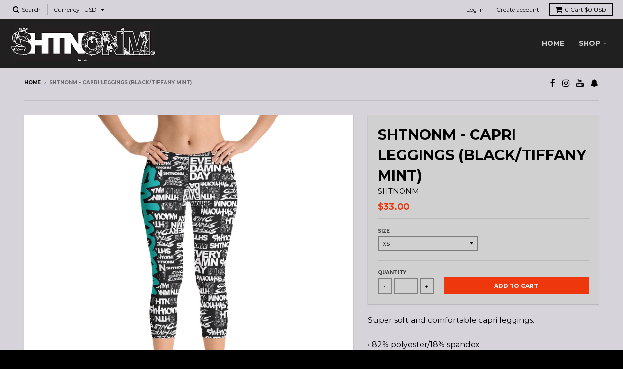

--- FILE ---
content_type: text/javascript
request_url: https://www.shtnonm.com/cdn/shop/t/2/assets/theme.min.js?v=99726593857854078441512540928
body_size: 10757
content:
!function(t){"use strict";window.StyleHatch=window.StyleHatch||{},StyleHatch.Sections=function(){this.constructors={},this.instances=[],t(document).on("shopify:section:load",this._onSectionLoad.bind(this)).on("shopify:section:unload",this._onSectionUnload.bind(this)).on("shopify:section:select",this._onSelect.bind(this)).on("shopify:section:deselect",this._onDeselect.bind(this)).on("shopify:section:reorder",this._onReorder.bind(this)).on("shopify:block:select",this._onBlockSelect.bind(this)).on("shopify:block:deselect",this._onBlockDeselect.bind(this))},StyleHatch.Sections.prototype=t.extend({},StyleHatch.Sections.prototype,{_createInstance:function(e,o){var a=t(e),n=a.attr("data-section-id"),i=a.attr("data-section-type");if(o=o||this.constructors[i],"undefined"!=typeof o){var r=t.extend(new o(e),{id:n,type:i,container:e});this.instances.push(r)}},_onSectionLoad:function(e){var o=t("[data-section-id]",e.target)[0];o&&this._createInstance(o)},_onSectionUnload:function(t){var e=slate.utils.findInstance(this.instances,"id",t.detail.sectionId);e&&("function"==typeof e.onUnload&&e.onUnload(t),this.instances=slate.utils.removeInstance(this.instances,"id",t.detail.sectionId))},_onSelect:function(e){var o=slate.utils.findInstance(this.instances,"id",e.detail.sectionId);o&&"function"==typeof o.onSelect&&o.onSelect(e),t("body").hasClass("panel-open")&&(StyleHatch.closePanelMenu(),t("html, body").addClass("scroll-lock"),setTimeout(function(){t("html, body").removeClass("scroll-lock"),t("html, body").animate({scrollTop:o.$container.offset().top},600)},400))},_onDeselect:function(e){var o=slate.utils.findInstance(this.instances,"id",e.detail.sectionId);o&&"function"==typeof o.onDeselect&&o.onDeselect(e),t("body").hasClass("panel-open")&&StyleHatch.closePanelMenu()},_onReorder:function(t){var e=slate.utils.findInstance(this.instances,"id",t.detail.sectionId);e&&"function"==typeof e.onReorder&&e.onReorder(t)},_onBlockSelect:function(t){var e=slate.utils.findInstance(this.instances,"id",t.detail.sectionId);e&&"function"==typeof e.onBlockSelect&&e.onBlockSelect(t)},_onBlockDeselect:function(t){var e=slate.utils.findInstance(this.instances,"id",t.detail.sectionId);e&&"function"==typeof e.onBlockDeselect&&e.onBlockDeselect(t)},register:function(e,o){this.constructors[e]=o,t("[data-section-type="+e+"]").each(function(t,e){this._createInstance(e,o)}.bind(this))}}),StyleHatch.cacheSelectors=function(){StyleHatch.cache={$body:t("body"),$html:t("html"),$util:t("header.util"),$header:t("header.site-header"),$siteNav:t("header.site-header ul.site-nav"),$featuredCollection:t(".featured-collection"),$instagramCollection:t(".instagram-collection"),$addToCartForm:t("#AddToCartForm"),$addToCartButton:t("#AddToCart"),$cartButton:t("#CartButton"),$recoverPasswordLink:t("#RecoverPassword"),$hideRecoverPasswordLink:t("#HideRecoverPasswordLink"),$recoverPasswordForm:t("#RecoverPasswordForm"),$customerLoginForm:t("#CustomerLoginForm"),$passwordResetSuccess:t("#ResetSuccess")}},StyleHatch.init=function(){var t=document.documentElement;t.setAttribute("data-useragent",navigator.userAgent),StyleHatch.cacheSelectors(),StyleHatch.largeMobile=700;var e=new StyleHatch.Sections;e.register("promos-section",StyleHatch.PromosSection),e.register("header-section",StyleHatch.HeaderSection),e.register("footer-section",StyleHatch.FooterSection),e.register("slideshow-section",StyleHatch.SlideshowSection),e.register("hero-video-section",StyleHatch.HeroVideoSection),e.register("featured-collection-section",StyleHatch.FeaturedCollectionSection),e.register("simple-collection-section",StyleHatch.SimpleCollectionSection),e.register("featured-text-section",StyleHatch.PageSection),e.register("custom-content-section",StyleHatch.PageSection),e.register("instagram-section",StyleHatch.InstagramSection),e.register("featured-blog-section",StyleHatch.GenericSection),e.register("product-template",StyleHatch.Product),e.register("collection-template",StyleHatch.Collection),e.register("collection-list-template",StyleHatch.Collection),e.register("list-collections-template",StyleHatch.ListCollections),e.register("blog-template",StyleHatch.BlogArticle),e.register("article-template",StyleHatch.BlogArticle),e.register("password-template",StyleHatch.Password),e.register("cart-template",StyleHatch.Cart),StyleHatch.currencyConverter&&StyleHatch.CurrencyConverter.init(),StyleHatch.loginForms(),StyleHatch.videoLayout(),StyleHatch.initTemplates()},StyleHatch.PromosSection=function(){function e(e){var o=this.$container=t(e);o.attr("data-section-id");StyleHatch.Promos.init()}return e}(),StyleHatch.PromosSection.prototype=t.extend({},StyleHatch.PromosSection.prototype,{onUnload:function(){StyleHatch.Promos.unload()},onBlockSelect:function(t){StyleHatch.Promos.blockSelect(t)},onBlockDeselect:function(t){StyleHatch.Promos.blockDeselect(t)}}),StyleHatch.Promos=function(){function e(){o(),h.scrollLock=p.$promos.find(">*:first").data("scroll-lock"),a(),c(),StyleHatch.Header.rebuildFixTo()}function o(){p={$body:t(u.body),$promos:t(u.promos),$promosContainer:t(u.promos).find(">*:first"),$promoBar:t(u.promoBar),$bottomContainer:t(u.bottomContainer),$popup:t(u.popup)}}function a(){p.$promoBar.length&&(p.$promoBar.each(function(){var e=t(this),o=e.data("hide-delay"),a=e.data("bar-placement"),n=e.find("div.errors");n.length&&n.prependTo(e),"bottom"==a&&(p.$bottomContainer.length||(p.$promosContainer.append('<div class="promo-bar-container bottom"></div>'),p.$bottomContainer=t(u.bottomContainer)),e.appendTo(p.$bottomContainer),p.$bottomContainer.resize(function(){var e=t(this).height()+"px";p.$body.css({"margin-bottom":e})})),e.hasClass("signup-bar")&&e.showPopup(),"no-delay"!==o&&h.hideTimers.push(setTimeout(function(){e.data("pause-hide")||e.promoSlideUp()},o))}),n(),r())}function n(){p.$promos.data("fixtoInstance")&&p.$promos.fixTo("destroy")}function i(){p.$promos.data("fixtoInstance")&&p.$promos.fixTo("refresh")}function r(){h.scrollLock&&p.$promos.fixTo(u.page,{zIndex:h.fixToZIndex})}function c(){p.$popup.length&&p.$popup.each(function(){var e=t(this),o=!0,a=e.data("show-delay"),n=(e.data("homepage-limit"),e.data("visitor-limit")),i=e.data("visitor"),r=e.data("show-for");1==n&&0==i&&(o=!1);var c=e.find(".errors");c.length&&(a=0);setTimeout(function(){var o=t(window).width();switch(r){case"mobile":o<=StyleHatch.largeMobile&&e.showPopup();break;case"desktop":o>StyleHatch.largeMobile&&e.showPopup();break;case"both":e.showPopup()}},a)})}function s(e){var o=t("#block-"+e.detail.blockId),a=o.data("type");switch(t.magnificPopup.close(),a){case"announcement-bar":o.promoSlideDown(),o.attr("data-pause-hide",!0);break;case"popup":o.showMockPopup();break;case"signup-bar":o.showPopup(!0)}StyleHatch.Header.rebuildFixTo(),StyleHatch.refreshFixTo()}function d(e){var o=t("#block-"+e.detail.blockId),a=o.data("type"),n=o.data("show-for"),i=t(window).width();switch(a){case"announcement-bar":var r=o;r.attr("data-pause-hide",!1);var c=r.data("hide-delay");r.data("bar-placement");"desktop"==n&&i<=StyleHatch.largeMobile?o.promoSlideUp():"mobile"==n&&i>StyleHatch.largeMobile&&o.promoSlideUp(),"no-delay"!==c&&h.hideTimers.push(setTimeout(function(){r.data("pause-hide")||r.promoSlideUp()},c));break;case"popup":o.hideMockPopup();break;case"signup-bar":"desktop"==n&&i<=StyleHatch.largeMobile&&(o.hidePopup(),StyleHatch.refreshFixTo()),"mobile"==n&&i>StyleHatch.largeMobile&&(o.hidePopup(),StyleHatch.refreshFixTo())}StyleHatch.Header.rebuildFixTo()}function l(){if("undefined"!=typeof h.hideTimers&&h.hideTimers instanceof Array){for(var e=0;e<h.hideTimers.length;e++)clearTimeout(h.hideTimers[e]);h.hideTimers.length=0}else h.hideTimers=[];n(),StyleHatch.refreshFixTo(),p.$bottomContainer.remove(),t.magnificPopup.close()}var u={body:"body",page:"#page",promos:"#shopify-section-promos",promoBar:"header.promo-bar",bottomContainer:".promo-bar-container.bottom",popup:".promo-popup"},h={};h={scrollLock:!1,fixToZIndex:992,hideTimers:[],slideSpeed:400};var p={};return t.fn.extend({showPopup:function(e){var o=t(this),a=!0,n=(o.data("show-delay"),o.data("show-again-delay")),i=o.data("homepage-limit"),r=o.data("visitor-limit"),c=o.data("visitor"),s=(o.data("show-for"),o.data("type")),d=o.data("id");1==r&&0==c&&(a=!1);var l="popup-"+d;t.cookie(l)&&(a=!1),i&&!p.$body.hasClass("template-index")&&(a=!1),window.self!==window.top&&"popup"==s&&(a=!1),e&&(a=!0);var u=o.find(".errors"),h=getQueryString("contact%5Btags%5D");if(u.length&&h.includes("popup")&&(a=!0,o.find("input#email").addClass("errors")),u.length&&h.includes("signup-bar")&&(a=!0),Modernizr.touchevents&&o.find("form").removeAttr("target"),a){"popup"==s&&t.magnificPopup.open({items:{src:o,type:"inline",showCloseBtn:!1},mainClass:"mfp-slideup",removalDelay:300,callbacks:{close:function(){t.cookie(l,"shown",{expires:n,path:"/"})}}}),"signup-bar"==s&&(e?o.addClass("visible force"):o.addClass("visible"));var f=o.find(".icon-text");f.on("click",function(t){o.hidePopup(),t.preventDefault()});var m=o.find("form");m.on("submit",function(e){return!!e.target.checkValidity()&&(o.hidePopup(),void t(this).submit())})}},hidePopup:function(){var e=(t("#shopify-section-promos"),t(this)),o=e.data("type"),a=e.data("id");if("popup"==o&&t.magnificPopup.close(),"signup-bar"==o){var n="popup-"+a;t.cookie(n,"shown",{expires:60,path:"/"}),t(".promo-bar.signup-bar").each(function(e){t(this).slideUp({duration:400,progress:function(){StyleHatch.refreshFixTo()},complete:function(){StyleHatch.refreshFixTo(),t(this).removeClass("visible force")}})})}},promoSlideUp:function(){t(this).slideUp({duration:h.slideSpeed,progress:StyleHatch.refreshFixTo,complete:StyleHatch.refreshFixTo})},promoSlideDown:function(){t(this).slideDown({duration:h.slideSpeed,progress:StyleHatch.refreshFixTo,complete:StyleHatch.refreshFixTo})},showMockPopup:function(){var e=t("#shopify-section-promos");t(".mock-popup-container").length||e.find(">*:first").append('<div class="mock-popup-container"></div>');var o=t(".mock-popup-container"),a=t(this);a.appendTo(o),o.show(),a.show()},hideMockPopup:function(){var e=t(".mock-popup-container"),o=t(this);e.hide(),o.hide()}}),{init:e,unload:l,blockSelect:s,blockDeselect:d,refreshFixTo:i}}(),StyleHatch.HeaderSection=function(){function e(e){var o=this.$container=t(e);o.attr("data-section-id");StyleHatch.Header.init()}return e}(),StyleHatch.HeaderSection.prototype=t.extend({},StyleHatch.HeaderSection.prototype,{onUnload:function(){StyleHatch.Header.unload()}}),StyleHatch.Header=function(){function e(){o(),a(),d(),u(),y(),w()}function o(){$={$htmlBody:t(C.htmlBody),$body:t(C.body),$page:t(C.page),$section:t(C.section),$promosSection:t(C.promosSection),$util:t(C.util),$header:t(C.header),$siteNav:t(C.siteNav),$dropdownParent:t(C.siteNav).find("li.has-dropdown"),$defaultLink:t(C.siteNav).find("> li:not(.has-dropdown)"),$subMenuLinks:t(C.siteNav).find("li.has-dropdown a"),$subDropdownParent:t(C.siteNav).find("li.has-sub-dropdown"),$search:t(C.util).find(".search-wrapper"),$searchLink:t(C.util).find("a.search"),$searchClose:t(C.util).find("form.search-bar button"),$searchInput:t(C.util).find("form.search-bar input"),$menuLink:t(C.menuLink),$menuPanel:t(C.menuPanel),$menuPanelDropdown:t(C.menuPanel).find("li.has-dropdown"),$menuPanelSubDropdown:t(C.menuPanel).find("li.has-sub-dropdown")}}function a(){t(C.menuOverlay).length||($.$section.append('<div class="mobile-menu-overlay"></div>'),$.$menuOverlay=t(C.menuOverlay))}function n(){$.$search.slideDown({duration:H.slideSpeed,progress:function(){StyleHatch.refreshFixTo()},complete:function(){StyleHatch.refreshFixTo()}}),$.$searchInput.focus()}function i(){$.$searchInput.blur(),clearTimeout(H.blurTimer),$.$search.slideUp({duration:H.slideSpeed,progress:function(){StyleHatch.refreshFixTo()},complete:function(){StyleHatch.refreshFixTo()}})}function r(){$.$body.hasClass("panel-open")?s():c()}function c(){$.$htmlBody.addClass("panel-open"),window.scrollTo(0,0)}function s(){$.$htmlBody.removeClass("panel-open")}function d(){$.$searchLink.on("click.search",function(t){n(),t.preventDefault()}),$.$searchClose.on("click.search",function(t){i(),t.preventDefault()}),$.$searchInput.on("blur.search",function(t){H.blurTimer=setTimeout(i,H.blurTime),t.preventDefault()}),$.$menuLink.on("click.panel",function(t){r(),t.preventDefault()}),$.$menuOverlay.on("click.panel",function(t){r(),t.preventDefault()}),$.$menuPanelDropdown.on("click.panelDropdown",function(e){$.$menuPanelDropdown.find("ul.dropdown").slideUp(),$.$menuPanelDropdown.removeClass("expanded"),t(this).find("ul.dropdown").is(":visible")||(t(this).find("ul.dropdown").slideDown(),t(this).addClass("expanded"))}),$.$menuPanelDropdown.find("> a").on("click.panelDropdown",function(t){t.preventDefault()}),$.$menuPanelDropdown.find("ul.dropdown li:not(.has-sub-dropdown) a").on("click.panelDropdown",function(t){t.stopPropagation()}),$.$menuPanelSubDropdown.on("click.panelDropdown",function(e){e.stopPropagation(),$.$menuPanelSubDropdown.find("ul.sub-dropdown").slideUp(),$.$menuPanelSubDropdown.removeClass("expanded"),t(this).find("ul.sub-dropdown").is(":visible")||(t(this).find("ul.sub-dropdown").slideDown(),t(this).addClass("expanded"))}),$.$menuPanelSubDropdown.find("> a").on("click.panelDropdown",function(t){t.preventDefault()}),$.$menuPanelSubDropdown.find("ul.sub-dropdown a").on("click.panelDropdown",function(t){t.stopPropagation()}),$.$promosSection.resize(StyleHatch.refreshFixTo)}function l(){clearTimeout(H.blurTimer),$.$searchLink.off("click.search"),$.$searchClose.off("click.search"),$.$searchInput.off("blur.search"),$.$menuLink.off("click.panel"),$.$menuPanelDropdown.off("click.panelDropdown"),$.$menuPanelDropdown.find("> a").off("click.panelDropdown"),$.$menuPanelDropdown.find("ul.dropdown li:not(.has-sub-dropdown) a").off("click.panelDropdown"),$.$menuPanelSubDropdown.off("click.panelDropdown"),$.$menuPanelSubDropdown.find("> a").off("click.panelDropdown"),$.$menuPanelSubDropdown.find("ul.sub-dropdown a").off("click.panelDropdown"),$.$promosSection.removeResize(StyleHatch.refreshFixTo)}function u(){$.$subMenuLinks.each(function(){var e=t(this),o=e.text(),a=wordWrapper(o,24,"<br/>\n");e.html(a)}),p($.$dropdownParent)}function h(e){p(t("."+H.dropdownActiveClass)),e.addClass(H.dropdownActiveClass),e.find(".dropdown").attr("aria-hidden","false"),e.find(".dropdown a").attr("tabindex","0");var o=e.find("ul.dropdown");o.css({left:"auto"});var a=o.offset().left+o.outerWidth(),n=t(window).width()-20,i=$.$header.width(),r=$.$header.find(".logo-nav-contain").offset().left;if(i+40>t(window).width()&&(i=t(window).width(),r=-20),n=i+r+1,a>n){var c="-"+(a-n)+"px";o.css({left:c})}setTimeout(function(){$.$body.on("touchstart",function(){p(e)})},250)}function p(t){t.removeClass(H.dropdownActiveClass),$.$body.off("touchstart"),t.find(".dropdown").attr("aria-hidden","true"),t.find(".dropdown a").attr("tabindex","-1")}function f(e){p(t("."+H.subDropdownActiveClass)),e.addClass(H.subDropdownActiveClass),e.find(".sub-dropdown").attr("aria-hidden","false"),e.find(".sub-dropdown a").attr("tabindex","0");var o=e.find(".sub-dropdown").offset().left+e.find(".sub-dropdown").width(),a=t(window).width();o>a?e.addClass("alternate-align"):e.removeClass("alternate-align")}function m(t){t.removeClass(H.subDropdownActiveClass),t.removeClass("alternate-align"),t.find(".sub-dropdown").attr("aria-hidden","true"),t.find(".sub-dropdown a").attr("tabindex","-1")}function y(){$.$dropdownParent.on("mouseenter.dropdown touchstart.dropdown focusin.dropdown",function(e){var o=t(this);o.hasClass(H.dropdownActiveClass)||e.preventDefault(),o.hasClass(H.dropdownActiveClass)||h(o)}),$.$dropdownParent.on("mouseleave.dropdown",function(){p(t(this))}),$.$subMenuLinks.on("touchstart.dropdown",function(t){t.stopImmediatePropagation()}),$.$subDropdownParent.on("mouseenter.subdropdown touchstart.subdropdown focusin.subdropdown",function(e){var o=t(this);o.hasClass(H.subDropdownActiveClass)||e.preventDefault(),o.hasClass(H.subDropdownActiveClass)||f(o)}),$.$subDropdownParent.on("mouseleave.subdropdown",function(){m(t(this))}),$.$subDropdownParent.on("touchstart.subdropdown",function(t){t.stopImmediatePropagation()}),t("html").hasClass("touchevents")&&$.$subDropdownParent.children("a").on("click",function(t){t.stopImmediatePropagation(),t.preventDefault()}),$.$subMenuLinks.on("focusout.dropdown",function(e){null==e.relatedTarget?p(t("."+H.dropdownActiveClass)):(t(e.target).closest("li.has-dropdown")[0]!==t(e.relatedTarget).closest("li.has-dropdown")[0]&&p(t("."+H.dropdownActiveClass)),t(e.target).closest("li.has-sub-dropdown")[0]!==t(e.relatedTarget).closest("li.has-sub-dropdown")[0]&&m(t("."+H.subDropdownActiveClass)))})}function g(){$.$dropdownParent.off("mouseenter.dropdown touchstart.dropdown focusin.dropdown"),$.$dropdownParent.off("mouseleave.dropdown"),$.$subMenuLinks.off("touchstart.dropdown"),$.$subDropdownParent.off("mouseenter.subdropdown touchstart.subdropdown focusin.subdropdown"),$.$subDropdownParent.off("mouseleave.subdropdown"),$.$subDropdownParent.off("touchstart.subdropdown"),$.$subMenuLinks.off("focusout.dropdown")}function v(){var e=$.$section,o=$.$promosSection,a=$.$header,n=$.$util,i=a.data("scroll-lock");if("util"==i||"header"==i){var r="";o.data("fixtoInstance")&&(r="#shopify-section-promos"),n.fixTo("#page",{zIndex:991,mind:r})}if("header"==i){var r="header.util";o.data("fixtoInstance")&&(r="header.util, #shopify-section-promos"),e.fixTo("#page",{zIndex:990,mind:r}),e.resize(function(){t(this).width()<=700?e.fixTo("stop"):e.fixTo("start")})}}function S(){var e=t("header.util, #shopify-section-header").filter(function(){return t(this).data("fixtoInstance")});e.length&&e.fixTo("destroy")}function w(){o(),S(),v()}function b(){s(),l(),g(),S()}var C={htmlBody:"html, body",body:"body",page:"#page",section:"#shopify-section-header",promosSection:"#shopify-section-promos",util:"header.util",header:"header.site-header",siteNav:"header.site-header ul.site-nav",menuLink:".menu-link",menuPanel:"#menu.panel",menuOverlay:".mobile-menu-overlay"},H={};H={blurTimer:{},blurTime:2e3,slideSpeed:300,dropdownActiveClass:"dropdown-hover",subDropdownActiveClass:"sub-dropdown-hover"};var $={};return{init:e,unload:b,openSearch:n,closeSearch:i,togglePanelMenu:r,openPanelMenu:c,closePanelMenu:s,rebuildFixTo:w}}(),StyleHatch.FooterSection=function(){function e(e){var o=this.$container=t(e);o.attr("data-section-id")}return e}(),StyleHatch.SlideshowSection=function(){function e(e){var o=this.$container=t(e);o.attr("data-section-id");StyleHatch.Slideshow.init(o)}return e}(),StyleHatch.SlideshowSection.prototype=t.extend({},StyleHatch.SlideshowSection.prototype,{onUnload:function(t){StyleHatch.Slideshow.unload(t)},onBlockSelect:function(t){StyleHatch.Slideshow.blockSelect(t)},onBlockDeselect:function(t){StyleHatch.Slideshow.blockDeselect(t)}}),StyleHatch.Slideshow=function(){function e(e){var o=e.find(".slideshow-carousel"),a=700,n=o.find(".slide__item");t(window).on("resize",function(){n.each(function(e){var o;t(window).width()>a?o=t(this).find("img.slide__image-desktop"):(o=t(this).find("img.slide__image-mobile"),o.length<1&&(o=t(this).find("img.slide__image-desktop"))),o.hasClass("lazymanual")&&(o.attr("src",o.attr("data-preload")).removeAttr("data-preload"),o.removeClass("lazymanual").addClass("lazyload"))})}),t(window).trigger("resize");var i=o.data("flickity-options");o.flickity(i),window.addEventListener("touchmove",function(){});var r=e.find(".slide__item-video");r.each(function(){var e=t(this).find(".slide__item-image"),o=t(this).data("video-id"),a=t(this).data("mobile-autoplay"),n=0;a&&(n=1),e.YTPlayer({fitToBackground:!1,videoId:o,repeat:!0,mute:!0,playerVars:{rel:0,mute:1,playsinline:n,autoplay:1},callback:function(){t(window).trigger("resize")}})})}function o(e){var o=t("#block-"+e.detail.blockId),a=o.closest(".slideshow-carousel"),n=o.data("slide-index");a.flickity("pausePlayer"),a.flickity("select",n,!0,!0),a.find("img").removeClass(".lazymanual").addClass("lazyload")}function a(e){var o=t("#block-"+e.detail.blockId),a=o.closest(".slideshow-carousel");a.flickity("unpausePlayer")}function n(e){var o=t(".slideshow-"+e.detail.sectionId),a=o.find(".slideshow-carousel");a.flickity("destroy");var n=o.find(".slide__item-video .slide__item-image");n.removeData("yt-init").removeData("ytPlayer").removeClass("loaded"),t(window).off("resize.YTplayer"+n.ID),t(window).off("scroll.YTplayer"+n.ID),n.$body=null,n.$node=null,n.$YTPlayerString=null,n.player=null}return{init:e,unload:n,blockSelect:o,blockDeselect:a}}(),StyleHatch.HeroVideoSection=function(){function e(e){var o=this.$container=t(e);o.attr("data-section-id");StyleHatch.HeroVideo.init(o)}return e}(),StyleHatch.HeroVideoSection.prototype=t.extend({},StyleHatch.HeroVideoSection.prototype,{onUnload:function(t){StyleHatch.HeroVideo.unload(t)}}),StyleHatch.HeroVideo=function(){function e(t){var e=t.find(".wrapper"),o=t.data("video-id"),a=t.data("mobile-autoplay"),n=0;a&&(n=1),e.removeData("ytPlayer"),e.YTPlayer({fitToBackground:!1,videoId:o,repeat:!0,mute:!0,playerVars:{rel:0,mute:1,playsinline:n,autoplay:1}})}function o(e){var o=t(".slideshow-"+e.detail.sectionId),a=o.find(".wrapper");a.removeData("yt-init").removeData("ytPlayer").removeClass("loaded"),a.find(".ytplayer-container .ytplayer-shield").remove()}return{init:e,unload:o}}(),StyleHatch.PageSection=function(){function e(e){var o=this.$container=t(e);o.attr("data-section-id");StyleHatch.Page.init(o)}return e}(),StyleHatch.Page=function(){function t(t){t.fitVids()}function e(t){}return{init:t,unload:e}}(),StyleHatch.FeaturedCollectionSection=function(){function e(e){var o=this.$container=t(e),a=(o.attr("data-section-id"),o.find(".box .image-table"));a.matchHeight(),t.fn.matchHeight._throttle=20,o.imagesLoaded(function(){t.fn.matchHeight._update()}),o.productBox(),StyleHatch.currencyConverter&&StyleHatch.CurrencyConverter.init()}return e}(),StyleHatch.FeaturedCollectionSection.prototype=t.extend({},StyleHatch.FeaturedCollectionSection.prototype,{onUnload:function(e){var o=t("#section-"+e.detail.sectionId),a=(o.attr("data-section-id"),o.find(".box .image-table"));a.matchHeight({remove:!0}),o.destroyProductBox()}}),StyleHatch.SimpleCollectionSection=function(){function e(e){var o=this.$container=t(e),a=(o.attr("data-section-id"),o.find(".box .image-table"));a.matchHeight(),t.fn.matchHeight._throttle=20,o.imagesLoaded(function(){t.fn.matchHeight._update()}),o.productBox(),StyleHatch.currencyConverter&&StyleHatch.CurrencyConverter.init()}return e}(),StyleHatch.SimpleCollectionSection.prototype=t.extend({},StyleHatch.SimpleCollectionSection.prototype,{onUnload:function(e){var o=t("#section-"+e.detail.sectionId),a=(o.attr("data-section-id"),o.find(".box .image-table"));a.matchHeight({remove:!0}),o.destroyProductBox()}}),StyleHatch.instagrams={},StyleHatch.InstagramSection=function(){function e(e){var o=this.$container=t(e),a=o.attr("data-section-id"),n=this.instagram="#Instagram-"+a;if(t("html").hasClass("lt-ie9"))return!1;var i=o.find(".instagram-container"),r=o.find("header a.button, footer a.button"),c=o.data("image-count"),s=o.data("instagram-access-token"),d="https://api.instagram.com/v1/users/self/media/recent/?access_token="+s+"&count=20",l=432e5,u=StyleHatch.Strings.instagramAddToken,h=StyleHatch.Strings.instagramInvalidToken,p=StyleHatch.Strings.instagramRateLimitToken,f=function(){s?t.ajax({url:d,dataType:"jsonp",timeout:5e3,success:function(t){switch(t.meta.code){case 400:i.attr("data-helper-text",h),storeWithExpiration.set(s,t,l),o.show();break;case 429:i.attr("data-helper-text",p),o.show();break;default:m(t),storeWithExpiration.set(s,t,l)}}}):(i.attr("data-helper-text",u),o.show())},m=function(e){if(e.data){if(e.data.length<c){var a=e.data.length,n=c,s=n-(n-a);c=e.data.length,o.find(".box").each(function(e){e>=s&&t(this).hide()})}for(var d=0;d<c;d++){var l=e.data[d].images.thumbnail.url,u=l.replace("s150x150","s320x320"),h=l.replace("s150x150","s480x480"),p=l.replace("s150x150","s640x640"),f=e.data[d].link,m=e.data[d].likes.count,y=e.data[d].comments.count,g="";e.data[d].caption&&(g=e.data[d].caption.text);var v=o.find(".box-"+d),S=v.find("figure > a"),w=v.find("figure > a, li > a"),b=v.find("figcaption > p"),C=v.find("a.likes span.label"),H=v.find("a.comments span.label");S.html('<img class="card__image lazyload">');var $=S.find(".card__image");$.attr("data-sizes","auto"),$.attr("data-srcset",l+" 150w, "+u+" 320w, "+h+" 480w, "+p+" 640w"),$.attr("alt",t("<div/>").html(g).text()),w.attr("href",f),b.html(g),C.text(m),H.text(y)}var x="https://www.instagram.com/"+e.data[0].user.username;r.attr("href",x),r.attr("target","_blank"),o.show(),i.addClass("loaded")}};if(storeWithExpiration.get(s)){var y=storeWithExpiration.get(s);m(y)}else f();StyleHatch.instagrams[n]=this}return e}(),StyleHatch.InstagramSection.prototype=t.extend({},StyleHatch.InstagramSection.prototype,{onUnload:function(){delete StyleHatch.instagrams[this.instagram]}}),StyleHatch.GenericSection=function(){function e(e){var o=this.$container=t(e);o.attr("data-section-id");StyleHatch.cacheSelectors()}return e}(),StyleHatch.Product=function(){function e(e){var o=this.$container=t(e),a=o.attr("data-section-id");if(this.settings={enableHistoryState:o.data("enable-history-state")||!1,imageSize:"394x",imageZoomSize:null,namespace:".slideshow-"+a,sectionId:a,zoomEnabled:!1,lightboxEnabled:!1,productImageLightboxData:[]},this.selectors={addToCart:"#AddToCart-"+a,addToCartText:"#AddToCartText-"+a,comparePrice:"#ComparePrice-"+a,originalPrice:"#ProductPrice-"+a,SKU:".variant-sku",originalSelectorId:"#ProductSelect-"+a,productFeaturedImage:"#FeaturedImage-"+a,productImageWrap:".featured-container-"+a,productPrices:".product-single__price-"+a,productThumbImages:".product-single__thumbnail--"+a,productThumbs:"#ProductThumbs-"+a,quantityWrap:".quantity-"+a,quantity:".quantity-select-"+a,cartError:".cart-error-"+a,singleOptionSelector:".single-option-selector-"+a},t("#ProductJson-"+a).html()){this.productSingleObject=JSON.parse(document.getElementById("ProductJson-"+a).innerHTML),this.settings.zoomEnabled=t(this.selectors.productImageWrap).hasClass("featured-zoom"),this.settings.lightboxEnabled=t(this.selectors.productImageWrap).data("lightbox"),o.productBox(),StyleHatch.currencyConverter&&StyleHatch.CurrencyConverter.init(),StyleHatch.ajaxCartEnable&&StyleHatch.AjaxCart.init(),this._initVariants(),this._initQuanitySelect(),this._initImageSwitch();var n=this;setTimeout(function(){theme.Images.preload(n.productSingleObject.images,n.settings.imageSize)},3e3)}}function o(t){t.easyZoom()}function a(t){var e=t.easyZoom().data("easyZoom");e.teardown()}return e.prototype=t.extend({},e.prototype,{_initVariants:function(){var t={$container:this.$container,enableHistoryState:this.$container.data("enable-history-state")||!1,singleOptionSelector:this.selectors.singleOptionSelector,originalSelectorId:this.selectors.originalSelectorId,product:this.productSingleObject};this.variants=new slate.Variants(t),this.$container.on("variantChange"+this.settings.namespace,this._updateAddToCart.bind(this)),this.$container.on("variantImageChange"+this.settings.namespace,this._updateImages.bind(this)),this.$container.on("variantPriceChange"+this.settings.namespace,this._updatePrice.bind(this)),this.$container.on("variantSKUChange"+this.settings.namespace,this._updateSKU.bind(this))},_initQuanitySelect:function(){var e=t(this.selectors.quantity);e.each(function(){var e=t(this),o=e.find(".adjust-minus"),a=e.find(".adjust-plus"),n=e.find("input.quantity"),i=n.val();o.on("click",function(t){i=n.val(),i>1&&(i--,n.val(i)),t.preventDefault()}),a.on("click",function(t){i=n.val(),i++,n.val(i),t.preventDefault()})})},_initImageSwitch:function(){if(!Modernizr.touchevents&&this.settings.zoomEnabled&&o(t(this.selectors.productImageWrap)),this.settings.lightboxEnabled){var e=this.productSingleObject.images;StyleHatch.productImageLightboxData=this.settings.productImageLightboxData,t(window).on("resize",function(){var o=slate.utils.defaultTo(window.devicePixelRatio,1),a=t(window).width(),n=Math.floor(o*a);StyleHatch.productImageLightboxData=[];for(var i=0;i<e.length;i++){var r=e[i],c=theme.Images.getSizedImageUrl(r,n+"x"),s={src:c};StyleHatch.productImageLightboxData.push(s)}void 0!==t("#ProductPhoto a").data().magnificPopup&&(t("#ProductPhoto").find("a").data().magnificPopup.items=StyleHatch.productImageLightboxData)}).trigger("resize");var a=t(this.selectors.productImageWrap);t(this.selectors.productImageWrap).find("a").magnificPopup({type:"image",mainClass:"mfp-with-zoom",items:StyleHatch.productImageLightboxData,gallery:{enabled:!0},callbacks:{beforeOpen:function(t){var e=parseInt(a.find("img").attr("data-position"));this.goTo(e)}}})}if(t(this.selectors.productThumbImages).length){var n=this;t(this.selectors.productThumbImages).on("click",function(e){e.preventDefault();var o=t(this);o.find("img").data("img"),o.find("img").data("highres");n._updateResponsiveImage(o)})}},_updateResponsiveImage:function(e){var n=e,i=n.find("img"),r=t("#ProductImage"),c=r.closest(".card__image-container"),s=r.closest(".featured-container"),d=r.closest(".productimage-limit");r.attr({id:"ProductImage",src:i.data("default"),alt:i.attr("alt"),"data-src":i.data("src-pattern"),"data-aspectratio":i.data("aspectratio"),"data-position":i.data("position"),"data-max-width":i.data("max-width"),"data-widths":"["+i.data("widths")+"]","data-id":r.data("id"),"data-sizes":r.data("sizes")}),d.css({"max-width":i.data("max-width")+"px"}),this.settings.zoomEnabled&&a(s),c.attr("href",n.attr("href")),!Modernizr.touchevents&&this.settings.zoomEnabled&&(c.data("zoom",n.attr("href")),o(s));var l="active";t(this.selectors.productThumbImages).removeClass(l),n.addClass(l)},_updateAddToCart:function(e){var o=e.variant;o?(t(this.selectors.cartError).hide(),t(this.selectors.productPrices).removeClass("visibility-hidden").attr("aria-hidden","true"),o.available?(t(this.selectors.addToCart).removeClass("disabled").prop("disabled",!1),t(this.selectors.addToCartText).text(StyleHatch.Strings.addToCart),t(this.selectors.quantityWrap).show()):(t(this.selectors.addToCart).addClass("disabled").prop("disabled",!0),t(this.selectors.addToCartText).text(StyleHatch.Strings.soldOut),t(this.selectors.quantityWrap).hide())):(t(this.selectors.addToCart).addClass("disabled").prop("disabled",!0),t(this.selectors.addToCartText).text(StyleHatch.Strings.soldOut),t(this.selectors.productPrices).addClass("visibility-hidden").attr("aria-hidden","false"),t(this.selectors.quantityWrap).hide())},_updateImages:function(e){var o,a=e.variant;theme.Images.getSizedImageUrl(a.featured_image.src,this.settings.imageSize);this.settings.zoomEnabled&&(o=theme.Images.getSizedImageUrl(a.featured_image.src,this.settings.imageZoomSize));var n=t(this.selectors.productThumbImages+'[data-image-id="'+a.featured_image.id+'"]');this._updateResponsiveImage(n)},_updatePrice:function(e){var o=e.variant;t(this.selectors.originalPrice).html(theme.Currency.formatMoney(o.price,StyleHatch.currencyFormat)),StyleHatch.currencyConverter&&(removeDataAttributes(t(this.selectors.originalPrice)),Currency.convertAll(StyleHatch.shopCurrency,t("[name=currencies]").val()),t(".selected-currency").text(Currency.currentCurrency)),o.compare_at_price>o.price?(t(this.selectors.comparePrice).find("span.money").html(theme.Currency.formatMoney(o.compare_at_price,StyleHatch.currencyFormat)),t(this.selectors.comparePrice).show()):t(this.selectors.comparePrice).hide()},_updateSKU:function(e){var o=e.variant;t(this.selectors.SKU).html(o.sku)},onUnload:function(){this.$container.off(this.settings.namespace),t.magnificPopup.close(),this.settings.zoomEnabled&&a(t(this.selectors.productImageWrap)),StyleHatch.ajaxCartEnable&&StyleHatch.AjaxCart.unload(),this.$container.destroyProductBox()}}),e}(),StyleHatch.Collection=function(){function e(e){var o=this.$container=t(e);o.attr("data-section-id");this.$sortSelect=t(a.sortSelection,o),this.defaultSort=this._getDefaultSortValue(),this.$viewButton=t(a.viewChange),
this.$sortSelect.on("change",this._onSortChange.bind(this)),this.$viewButton.on("click",this._onViewChange),this.$productbox=t(a.productBox,o),this._initMatchHeight(),this._initSidebar(),this._initAdvancedTags(),o.productBox(),StyleHatch.currencyConverter&&StyleHatch.CurrencyConverter.init()}var o={SORT_BY:"sort_by",DEFAULT_SORT:"title-ascending",VIEW:"view"},a={sortSelection:"#SortBy",defaultSort:".sort-by__default-sort",viewChange:".change-view",advancedFilter:".advanced-filter a",filterCollection:".mobile-aside-container > a.button.simple",mobileAside:".mobile-aside-container aside",productBox:".box.product .image-table"};return e.prototype=t.extend({},e.prototype,{_onSortChange:function(t){var e="";this.sort=this._getSortValue(),this.sort!==this.defaultSort&&(e=[o.SORT_BY+"="+this.sort]);var a=document.URL,n=a.indexOf("?")>-1;if(n)document.location.href=replaceUrlParam(a,o.SORT_BY,this.sort);else{var i=document.location.search=e.length?"?"+e:"";document.location.href=this.$filterSelect.val()+i}},_getSortValue:function(){return this.$sortSelect.val()||this.defaultSort},_getDefaultSortValue:function(){return t(a.defaultSort,this.$container).val()||o.DEFAULT_SORT},_onViewChange:function(e){var o=t(this).data("view"),a=document.URL,n=a.indexOf("?")>-1;n?window.location=replaceUrlParam(a,"view",o):window.location=a+"?view="+o,e.preventDefault()},_initSidebar:function(){t(a.filterCollection).on("click",function(e){t(a.mobileAside).slideToggle(),e.preventDefault()})},_initAdvancedTags:function(){var e,o,n,i,r=t(a.advancedFilter);r.on("click",function(a){e=t(this).parent(),o=e.data("group"),n=e.data("handle"),i=t('.active[data-group="'+o+'"]'),!e.hasClass("active")&&i.size()&&(a.preventDefault(),location.href=location.href.replace(i.data("handle"),n).replace(/(&page=\d+)|(page=\d+&)|(\?page=\d+$)/,""))})},_initMatchHeight:function(){this.$productbox.matchHeight(),t.fn.matchHeight._throttle=20,this.$container.imagesLoaded(function(){t.fn.matchHeight._update()})},_destroyMatchHeight:function(){this.$productbox.matchHeight({remove:!0})},onUnload:function(){this.$sortSelect.off("change"),this.$viewButton.off("click"),t(a.advancedFilter).off("click"),this._destroyMatchHeight(),this.$container.destroyProductBox()}}),e}(),StyleHatch.ListCollections=function(){function e(e){var a=this.$container=t(e),n=(a.attr("data-section-id"),a.data("layout")),i=a.find(".card__image");this.$productbox=t(o.productBox,a),this._initMatchHeight(),"preview"==n?a.productBox():i.onCardAttrChange(),StyleHatch.currencyConverter&&StyleHatch.CurrencyConverter.init()}var o={productBox:".box .image-table"};return e.prototype=t.extend({},e.prototype,{_initMatchHeight:function(){this.$productbox.matchHeight(),t.fn.matchHeight._throttle=20,this.$container.imagesLoaded(function(){t.fn.matchHeight._update()})},_destroyMatchHeight:function(){this.$productbox.matchHeight({remove:!0})},onUnload:function(){this._destroyMatchHeight(),$container.destroyProductBox()}}),e}(),StyleHatch.BlogArticle=function(){function e(e){var o=this.$container=t(e);o.attr("data-section-id");this._initSidebar(),StyleHatch.videoLayout()}var o={filterCollection:".mobile-aside-container > a.button.simple",mobileAside:".mobile-aside-container aside"};return e.prototype=t.extend({},e.prototype,{_initSidebar:function(){t(o.filterCollection).on("click",function(e){t(o.mobileAside).slideToggle(),e.preventDefault()})},onUnload:function(){t(o.filterCollection).off("click")}}),e}(),StyleHatch.Password=function(){function e(e){var o=this.$container=t(e),a=(o.attr("data-section-id"),t("#login_form"));t(".login-popup").magnificPopup({type:"inline",midClick:!0,mainClass:"mfp-fade",closeBtnInside:!1,callbacks:{afterClose:function(){t("a").blur(),a.find(".errors").remove()}}}),t("#mc-embedded-subscribe-form").on("submit",function(){t("p.signup-message").hide(),t("p.thanks-message").show(),t(this).find(".input-row").hide()}),a.find(".errors").length>0&&t(".login-popup").magnificPopup("open")}return e.prototype=t.extend({},e.prototype,{onUnload:function(){t.magnificPopup.close(),t("#mc-embedded-subscribe-form").off("submit")}}),e}(),StyleHatch.Cart=function(){function e(e){var o=this.$container=t(e);o.attr("data-section-id");StyleHatch.quantitySelect()}return e.prototype=t.extend({},e.prototype,{onUnload:function(){}}),e}(),StyleHatch.AjaxCart=function(){function e(){h={$body:t(l.body),$util:t(l.util),$cartPreview:t(l.cartPreview),$addToCartForm:t(l.addToCartForm),$addToCartButton:t(l.addToCartButton),$cartButton:t(l.cartButton),$cartCount:t(l.cartCount),$cartCost:t(l.cartCost)}}function o(){e(),c()}function a(e){var e=e,o=e.find(".cart-error"),a=t("#AddToCartText").html(),n=(t("#AddToCartText").attr("data-added"),t("#AddToCartText").attr("data-adding"));return h.$addToCartButton.addClass("added").prop("disabled",!0),t("#AddToCartText").html(n),o.hide(),t.post(u.addURL,e.serialize(),function(e){var o=e;t.get(u.cartURL,function(e){var n=e;i(n),r(o,n);var c;c=setTimeout(function(){h.$addToCartButton.removeClass("added").prop("disabled",!1),t("#AddToCartText").html(a)},500)},"json")},"text").error(function(e){if("undefined"!=typeof e&&"undefined"!=typeof e.status){var n=JSON.parse(e.responseText);o.html("<strong>"+n.message+":</strong> <em>"+n.description+"<em>"),o.slideDown()}var i;i=setTimeout(function(){h.$addToCartButton.removeClass("added").prop("disabled",!1),t("#AddToCartText").html(a)},500)}),!1}function n(){t.post(u.clearURL)}function i(t){var e=(h.$cartButton,h.$cartCount),o=h.$cartCost,a=t.item_count,n=theme.Currency.formatMoney(t.total_price,StyleHatch.currencyFormat);e.text(a),o.removeClass("money"),o.html('<span class="money">'+n+"</span>"),StyleHatch.currencyConverter&&Currency.convertAll(StyleHatch.shopCurrency,jQuery("[name=currencies]").val())}function r(e,o){var a=h.$util,n=h.$cartPreview;clearTimeout(h.hideCartPreview),h.$cartPreview.hide();var i=o.item_count,r=theme.Currency.formatMoney(o.total_price,StyleHatch.currencyFormat),e=JSON.parse(e),c=e.product_title,s=e.variant_options,d=e.image,l=e.url,u=theme.Currency.formatMoney(e.price,StyleHatch.currencyFormat),p=(e.quantity,theme.Currency.formatMoney(e.line_price,StyleHatch.currencyFormat),n.find(".product-image").empty());p.append('<img src="'+d+'" alt="'+c+'">'),p.attr("href",l);var f=n.find(".product-title");f.html(c),f.attr("href",l);var m=n.find(".product-variant").empty();t.each(s,function(){var t=this;t.toLowerCase().indexOf("default title")<0?(m.show(),m.append("<li>"+t+"</li>")):m.hide()});var y=n.find(".product-price");y.removeClass("money"),y.html('<span class="money">'+u+"</span>");var g=n.find(".item-count");g.text(i),i>1?(n.find(".count.plural").show(),n.find(".count.singular").hide()):(n.find(".count.plural").hide(),n.find(".count.singular").show());var v=n.find(".total-price");v.html('<span class="money">'+r+"</span>");var S=a.height();n.css({top:S}),n.fadeIn(300),h.hideCartPreview=setTimeout(function(){n.fadeOut(300)},6e3),n.find("a.continue-shopping").on("click",function(t){n.fadeOut(300),t.preventDefault()}),StyleHatch.currencyConverter&&Currency.convertAll(StyleHatch.shopCurrency,jQuery("[name=currencies]").val())}function c(){h.$addToCartForm.on("submit",function(e){var o=t(this);a(o),e.preventDefault()})}function s(){h.$addToCartForm.off("submit")}function d(){s(),clearTimeout(h.hideCartPreview),h.$cartPreview.hide()}var l={body:"body",util:"header.util",cartPreview:"header.util .cart-preview",addToCartForm:"#AddToCartForm",addToCartButton:"#AddToCartForm",cartButton:"#CartButton",cartCount:"#CartCount",cartCost:"#CartCost"},u={addURL:"/cart/add.js",cartURL:"/cart.js",clearURL:"/cart/clear.js"},h={};return{init:o,clearCart:n,unload:d}}(),StyleHatch.CurrencyConverter=function(){function e(){r={$body:t(n.body),$money:t(n.money)}}function o(){e(),a()}function a(){i.cookieCurrency=Currency.cookie.read(),t("span.money span.money").each(function(){t(this).parents(n.money).removeClass("money")}),r.$money.each(function(){""!==Currency.currentCurrency?t(this).attr("data-currency-"+Currency.currentCurrency,t(this).html()):t(this).attr("data-currency-"+StyleHatch.shopCurrency,t(this).html())}),null==i.cookieCurrency?StyleHatch.shopCurrency!==StyleHatch.defaultCurrency?Currency.convertAll(StyleHatch.shopCurrency,StyleHatch.defaultCurrency):Currency.currentCurrency=StyleHatch.defaultCurrency:t("[name=currencies]").size()&&0===t("[name=currencies] option[value="+i.cookieCurrency+"]").size()?(Currency.currentCurrency=StyleHatch.shopCurrency,Currency.cookie.write(StyleHatch.shopCurrency)):i.cookieCurrency===StyleHatch.shopCurrency?Currency.currentCurrency=StyleHatch.shopCurrency:Currency.convertAll(StyleHatch.shopCurrency,i.cookieCurrency),t("[name=currencies]").val(Currency.currentCurrency).change(function(){var e=t(this).val();Currency.convertAll(Currency.currentCurrency,e),t(".selected-currency").text(Currency.currentCurrency),t("p.currency-at-checkout").length>0&&(Currency.currentCurrency==StyleHatch.shopCurrency?t("p.currency-at-checkout").hide():t("p.currency-at-checkout").show())}),t("[name=currencies]").val(Currency.currentCurrency).change()}var n={body:"body",money:"span.money"},i={enabled:!1},r={};return{init:o,config:i,convert:a}}(),window.theme=window.theme||{},window.slate=window.slate||{},theme.Images=function(){function t(t,e){"string"==typeof t&&(t=[t]);for(var o=0;o<t.length;o++){var a=t[o];this.loadImage(this.getSizedImageUrl(a,e))}}function e(t){(new Image).src=t}function o(t,e,o){var a=this.imageSize(e.src),n=this.getSizedImageUrl(t.src,a);o?o(n,t,e):e.src=n}function a(t){var e=t.match(/.+_((?:pico|icon|thumb|small|compact|medium|large|grande)|\d{1,4}x\d{0,4}|x\d{1,4})[_\.@]/);return null!==e?e[1]:null}function n(t,e){if(null==e)return t;if("master"===e)return this.removeProtocol(t);var o=t.match(/\.(jpg|jpeg|gif|png|bmp|bitmap|tiff|tif)(\?v=\d+)?$/i);if(null!=o){var a=t.split(o[0]),n=o[0];return this.removeProtocol(a[0]+"_"+e+n)}return null}function i(t){return t.replace(/http(s)?:/,"")}return{preload:t,loadImage:e,switchImage:o,imageSize:a,getSizedImageUrl:n,removeProtocol:i}}(),theme.Currency=function(){function t(t,o){function a(t,e,o,a){if(e=slate.utils.defaultTo(e,2),o=slate.utils.defaultTo(o,","),a=slate.utils.defaultTo(a,"."),isNaN(t)||null==t)return 0;t=(t/100).toFixed(e);var n=t.split("."),i=n[0].replace(/(\d)(?=(\d\d\d)+(?!\d))/g,"$1"+o),r=n[1]?a+n[1]:"";return i+r}"string"==typeof t&&(t=t.replace(".",""));var n="",i=/\{\{\s*(\w+)\s*\}\}/,r=o||e;switch(r.match(i)[1]){case"amount":n=a(t,2);break;case"amount_no_decimals":n=a(t,0);break;case"amount_with_comma_separator":n=a(t,2,".",",");break;case"amount_no_decimals_with_comma_separator":n=a(t,0,".",",");break;case"amount_no_decimals_with_space_separator":n=a(t,0," ")}return r.replace(i,n)}var e="${{amount}}";return{formatMoney:t}}(),slate.utils={findInstance:function(t,e,o){for(var a=0;a<t.length;a++)if(t[a][e]===o)return t[a]},removeInstance:function(t,e,o){for(var a=t.length;a--;)if(t[a][e]===o){t.splice(a,1);break}return t},compact:function(t){for(var e=-1,o=null==t?0:t.length,a=0,n=[];++e<o;){var i=t[e];i&&(n[a++]=i)}return n},defaultTo:function(t,e){return null==t||t!==t?e:t}},slate.Variants=function(){function e(e){this.$container=e.$container,this.product=e.product,this.singleOptionSelector=e.singleOptionSelector,this.originalSelectorId=e.originalSelectorId,this.enableHistoryState=e.enableHistoryState,this.currentVariant=this._getVariantFromOptions(),t(this.singleOptionSelector,this.$container).on("change",this._onSelectChange.bind(this))}return e.prototype=t.extend({},e.prototype,{_getCurrentOptions:function(){var e=t.map(t(this.singleOptionSelector,this.$container),function(e){var o=t(e),a=o.attr("type"),n={};return"radio"===a||"checkbox"===a?!!o[0].checked&&(n.value=o.val(),n.index=o.data("index"),n):(n.value=o.val(),n.index=o.data("index"),n)});return e=slate.utils.compact(e)},_getVariantFromOptions:function(){var t=this._getCurrentOptions(),e=this.product.variants,o=!1;return e.forEach(function(e){var a=!0;e.options;t.forEach(function(t){a&&(a=t.value===e[t.index])}),a&&(o=e)}),o||null},_onSelectChange:function(){var t=this._getVariantFromOptions();this.$container.trigger({type:"variantChange",variant:t}),t&&(this._updateMasterSelect(t),this._updateImages(t),this._updatePrice(t),this._updateSKU(t),this.currentVariant=t,this.enableHistoryState&&this._updateHistoryState(t))},_updateImages:function(t){var e=t.featured_image||{},o=this.currentVariant.featured_image||{};t.featured_image&&e.src!==o.src&&this.$container.trigger({type:"variantImageChange",variant:t})},_updatePrice:function(t){t.price===this.currentVariant.price&&t.compare_at_price===this.currentVariant.compare_at_price||this.$container.trigger({type:"variantPriceChange",variant:t})},_updateSKU:function(t){t.sku!==this.currentVariant.sku&&this.$container.trigger({type:"variantSKUChange",variant:t})},_updateHistoryState:function(t){if(history.replaceState&&t){var e=window.location.protocol+"//"+window.location.host+window.location.pathname+"?variant="+t.id;window.history.replaceState({path:e},"",e)}},_updateMasterSelect:function(e){t(this.originalSelectorId,this.$container)[0].value=e.id}}),e}(),t.fn.extend({productBox:function(){var e=t(this).find(".box.product figure");e.on("click",function(e){if(t(e.target).is(".vendor")||t(e.target).parent().is(".vendor"));else{e.preventDefault();var o=t(this).find("a").attr("href");e.shiftKey||e.ctrlKey||e.metaKey?window.open(o,"_blank"):window.location=o}});var o=t(this).find(".card__image");o.onCardAttrChange()},destroyProductBox:function(){var e=t(this).find(".box.product figure");e.off("click");var o=t(this).find(".card__image");o.destroyCardAttrChange},onCardAttrChange:function(){t(this).attrchange({trackValues:!0,callback:function(e){if("class"==e.attributeName){var o=t(e.target),a=o.closest(".card__image-wrapper");!o.hasClass("lazyloaded")||o.hasClass("lazyloading")||o.hasClass("card__image-loaded")||(o.addClass("card__image-loaded").removeClass("card__image"),a.addClass("card__image-wrapper-loaded").removeClass("card__image-wrapper"),a.css({"padding-top":"0px"}),t.fn.matchHeight._update())}}})},destroyCardAttrChange:function(){t(this).attrchange("remove")}}),StyleHatch.refreshFixTo=function(){StyleHatch.Promos.refreshFixTo();var e=t("*").filter(function(){return t(this).data("fixtoInstance")});e.each(function(e){t(this).data("fixto-instance")._running&&t(this).fixTo("refresh")})},StyleHatch.videoLayout=function(){t(".rte").fitVids()},StyleHatch.loginForms=function(){function t(){StyleHatch.cache.$recoverPasswordForm.show(),StyleHatch.cache.$customerLoginForm.hide()}function e(){StyleHatch.cache.$recoverPasswordForm.hide(),StyleHatch.cache.$customerLoginForm.show()}StyleHatch.cache.$recoverPasswordLink.on("click",function(e){e.preventDefault(),t(),StyleHatch.updateHash("recover")}),StyleHatch.cache.$hideRecoverPasswordLink.on("click",function(t){t.preventDefault(),e(),StyleHatch.updateHash()}),"#recover"==StyleHatch.getHash()&&t()},StyleHatch.initTemplates=function(){var t=StyleHatch.cache.$body,e=t.data("template");switch(e){case"addresses":StyleHatch.initCustomerAddressTemplate()}},StyleHatch.initCustomerAddressTemplate=function(){if(StyleHatch.addressJSValidation){var e=t('.customer-address input[type="submit"]');e.on("click",function(e){var o=t(this).closest("form"),a=o.find('input[name="address[last_name]"]'),n=o.find('input[name="address[address1]"]'),i=o.find('input[name="address[city]"]'),r=o.find('select[name="address[country]"]'),c=o.find('select[name="address[province]"]'),s=o.find('input[name="address[zip]"]');a.val()||a.addClass("required"),n.val()||n.addClass("required"),i.val()||i.addClass("required"),"---"==r.val()&&r.addClass("required"),c.closest(".input-row").is(":visible")&&(c.val()&&"---"!=c.val()&&""!=c.val()||c.addClass("required")),s.val()||s.addClass("required");var d=o.find("input.required, select.required");d.on("focus",function(){t(this).removeClass("required")}),d.length>0?(o.find("div.errors").parent().show(),e.preventDefault()):o.find("div.errors").parent().hide()})}},StyleHatch.updateHash=function(e){e?(window.location.hash="#"+e,t("#"+e).attr("tabindex",-1).focus()):window.location.hash=""},StyleHatch.getHash=function(){return window.location.hash},StyleHatch.quantitySelect=function(){var e=t(".quantity-select");e.each(function(){var e=t(this),o=e.find(".adjust-minus"),a=e.find(".adjust-plus"),n=e.find("input.quantity"),i=n.val();o.on("click",function(t){i=n.val(),i>1&&(i--,n.val(i)),t.preventDefault()}),a.on("click",function(t){i=n.val(),i++,n.val(i),t.preventDefault()})})},StyleHatch.resetPasswordSuccess=function(){StyleHatch.cache.$passwordResetSuccess.show()},t(document).ready(function(){StyleHatch.init()})}(jq223);

--- FILE ---
content_type: text/javascript; charset=utf-8
request_url: https://www.shtnonm.com/products/shtnonm-shadow-decal-10.js
body_size: 2254
content:
{"id":1407319801959,"title":"SHTNONM- SHADOW DECAL","handle":"shtnonm-shadow-decal-10","description":"\u003cp\u003eThe newest of the new.  \u003c\/p\u003e\n\u003cp\u003e \u003c\/p\u003e\n\u003cp\u003eAvaialble at last by popular demand.  \u003c\/p\u003e","published_at":"2018-08-05T10:11:11-07:00","created_at":"2018-08-05T10:11:11-07:00","vendor":"SHTNONM","type":"Decals","tags":[],"price":500,"price_min":500,"price_max":1700,"available":true,"price_varies":true,"compare_at_price":0,"compare_at_price_min":0,"compare_at_price_max":0,"compare_at_price_varies":false,"variants":[{"id":12438204907623,"title":"9\" \/ Black","option1":"9\"","option2":"Black","option3":null,"sku":"","requires_shipping":true,"taxable":true,"featured_image":{"id":6936122556519,"product_id":1407319801959,"position":1,"created_at":"2019-03-03T16:15:12-08:00","updated_at":"2019-03-03T16:15:20-08:00","alt":null,"width":792,"height":612,"src":"https:\/\/cdn.shopify.com\/s\/files\/1\/1892\/2799\/products\/image_88f50f19-d234-4d36-bd09-399a4d2ac655.png?v=1551658520","variant_ids":[12438204842087,12438204907623,12438204940391,12438204973159,12438205038695,12438205071463,12438205104231,12438205169767,12438205202535,12438205235303,12438205268071,12438205300839,12438205333607,20194279260263,20194279293031,20194279325799,20194279391335,20194279456871,20194279555175,20194279587943,20194279620711,20194279686247,20194279850087,20194280505447,20194280702055,20194280734823,20194284470375,20194284535911,20194284961895,20194284994663,20194285092967,20194285125735,20194285191271,20194285224039,20194285289575,20194285322343,20194285355111,20194285420647,20194285453415,32189379018855,32189380132967,32189380329575,32522749640807,32522749739111,32522750918759,32522755113063,32522755276903,32522755506279,32522756358247,32522756718695,32522757505127,32522758258791,32522759110759,32522760093799,32522762256487,32522762354791,32522762780775]},"available":true,"name":"SHTNONM- SHADOW DECAL - 9\" \/ Black","public_title":"9\" \/ Black","options":["9\"","Black"],"price":500,"weight":28,"compare_at_price":0,"inventory_management":null,"barcode":"","featured_media":{"alt":null,"id":1245016784999,"position":1,"preview_image":{"aspect_ratio":1.294,"height":612,"width":792,"src":"https:\/\/cdn.shopify.com\/s\/files\/1\/1892\/2799\/products\/image_88f50f19-d234-4d36-bd09-399a4d2ac655.png?v=1551658520"}},"requires_selling_plan":false,"selling_plan_allocations":[]},{"id":12438204940391,"title":"9\" \/ Flat black","option1":"9\"","option2":"Flat black","option3":null,"sku":"","requires_shipping":true,"taxable":true,"featured_image":{"id":6936122556519,"product_id":1407319801959,"position":1,"created_at":"2019-03-03T16:15:12-08:00","updated_at":"2019-03-03T16:15:20-08:00","alt":null,"width":792,"height":612,"src":"https:\/\/cdn.shopify.com\/s\/files\/1\/1892\/2799\/products\/image_88f50f19-d234-4d36-bd09-399a4d2ac655.png?v=1551658520","variant_ids":[12438204842087,12438204907623,12438204940391,12438204973159,12438205038695,12438205071463,12438205104231,12438205169767,12438205202535,12438205235303,12438205268071,12438205300839,12438205333607,20194279260263,20194279293031,20194279325799,20194279391335,20194279456871,20194279555175,20194279587943,20194279620711,20194279686247,20194279850087,20194280505447,20194280702055,20194280734823,20194284470375,20194284535911,20194284961895,20194284994663,20194285092967,20194285125735,20194285191271,20194285224039,20194285289575,20194285322343,20194285355111,20194285420647,20194285453415,32189379018855,32189380132967,32189380329575,32522749640807,32522749739111,32522750918759,32522755113063,32522755276903,32522755506279,32522756358247,32522756718695,32522757505127,32522758258791,32522759110759,32522760093799,32522762256487,32522762354791,32522762780775]},"available":true,"name":"SHTNONM- SHADOW DECAL - 9\" \/ Flat black","public_title":"9\" \/ Flat black","options":["9\"","Flat black"],"price":500,"weight":28,"compare_at_price":0,"inventory_management":null,"barcode":"","featured_media":{"alt":null,"id":1245016784999,"position":1,"preview_image":{"aspect_ratio":1.294,"height":612,"width":792,"src":"https:\/\/cdn.shopify.com\/s\/files\/1\/1892\/2799\/products\/image_88f50f19-d234-4d36-bd09-399a4d2ac655.png?v=1551658520"}},"requires_selling_plan":false,"selling_plan_allocations":[]},{"id":12438204842087,"title":"9\" \/ White","option1":"9\"","option2":"White","option3":null,"sku":"","requires_shipping":true,"taxable":true,"featured_image":{"id":6936122556519,"product_id":1407319801959,"position":1,"created_at":"2019-03-03T16:15:12-08:00","updated_at":"2019-03-03T16:15:20-08:00","alt":null,"width":792,"height":612,"src":"https:\/\/cdn.shopify.com\/s\/files\/1\/1892\/2799\/products\/image_88f50f19-d234-4d36-bd09-399a4d2ac655.png?v=1551658520","variant_ids":[12438204842087,12438204907623,12438204940391,12438204973159,12438205038695,12438205071463,12438205104231,12438205169767,12438205202535,12438205235303,12438205268071,12438205300839,12438205333607,20194279260263,20194279293031,20194279325799,20194279391335,20194279456871,20194279555175,20194279587943,20194279620711,20194279686247,20194279850087,20194280505447,20194280702055,20194280734823,20194284470375,20194284535911,20194284961895,20194284994663,20194285092967,20194285125735,20194285191271,20194285224039,20194285289575,20194285322343,20194285355111,20194285420647,20194285453415,32189379018855,32189380132967,32189380329575,32522749640807,32522749739111,32522750918759,32522755113063,32522755276903,32522755506279,32522756358247,32522756718695,32522757505127,32522758258791,32522759110759,32522760093799,32522762256487,32522762354791,32522762780775]},"available":true,"name":"SHTNONM- SHADOW DECAL - 9\" \/ White","public_title":"9\" \/ White","options":["9\"","White"],"price":500,"weight":28,"compare_at_price":0,"inventory_management":null,"barcode":"","featured_media":{"alt":null,"id":1245016784999,"position":1,"preview_image":{"aspect_ratio":1.294,"height":612,"width":792,"src":"https:\/\/cdn.shopify.com\/s\/files\/1\/1892\/2799\/products\/image_88f50f19-d234-4d36-bd09-399a4d2ac655.png?v=1551658520"}},"requires_selling_plan":false,"selling_plan_allocations":[]},{"id":32522749640807,"title":"9\" \/ Flat White","option1":"9\"","option2":"Flat White","option3":null,"sku":"","requires_shipping":true,"taxable":true,"featured_image":{"id":6936122556519,"product_id":1407319801959,"position":1,"created_at":"2019-03-03T16:15:12-08:00","updated_at":"2019-03-03T16:15:20-08:00","alt":null,"width":792,"height":612,"src":"https:\/\/cdn.shopify.com\/s\/files\/1\/1892\/2799\/products\/image_88f50f19-d234-4d36-bd09-399a4d2ac655.png?v=1551658520","variant_ids":[12438204842087,12438204907623,12438204940391,12438204973159,12438205038695,12438205071463,12438205104231,12438205169767,12438205202535,12438205235303,12438205268071,12438205300839,12438205333607,20194279260263,20194279293031,20194279325799,20194279391335,20194279456871,20194279555175,20194279587943,20194279620711,20194279686247,20194279850087,20194280505447,20194280702055,20194280734823,20194284470375,20194284535911,20194284961895,20194284994663,20194285092967,20194285125735,20194285191271,20194285224039,20194285289575,20194285322343,20194285355111,20194285420647,20194285453415,32189379018855,32189380132967,32189380329575,32522749640807,32522749739111,32522750918759,32522755113063,32522755276903,32522755506279,32522756358247,32522756718695,32522757505127,32522758258791,32522759110759,32522760093799,32522762256487,32522762354791,32522762780775]},"available":true,"name":"SHTNONM- SHADOW DECAL - 9\" \/ Flat White","public_title":"9\" \/ Flat White","options":["9\"","Flat White"],"price":500,"weight":28,"compare_at_price":0,"inventory_management":null,"barcode":"","featured_media":{"alt":null,"id":1245016784999,"position":1,"preview_image":{"aspect_ratio":1.294,"height":612,"width":792,"src":"https:\/\/cdn.shopify.com\/s\/files\/1\/1892\/2799\/products\/image_88f50f19-d234-4d36-bd09-399a4d2ac655.png?v=1551658520"}},"requires_selling_plan":false,"selling_plan_allocations":[]},{"id":12438204973159,"title":"9\" \/ Neon fluorescent green","option1":"9\"","option2":"Neon fluorescent green","option3":null,"sku":"","requires_shipping":true,"taxable":true,"featured_image":{"id":6936122556519,"product_id":1407319801959,"position":1,"created_at":"2019-03-03T16:15:12-08:00","updated_at":"2019-03-03T16:15:20-08:00","alt":null,"width":792,"height":612,"src":"https:\/\/cdn.shopify.com\/s\/files\/1\/1892\/2799\/products\/image_88f50f19-d234-4d36-bd09-399a4d2ac655.png?v=1551658520","variant_ids":[12438204842087,12438204907623,12438204940391,12438204973159,12438205038695,12438205071463,12438205104231,12438205169767,12438205202535,12438205235303,12438205268071,12438205300839,12438205333607,20194279260263,20194279293031,20194279325799,20194279391335,20194279456871,20194279555175,20194279587943,20194279620711,20194279686247,20194279850087,20194280505447,20194280702055,20194280734823,20194284470375,20194284535911,20194284961895,20194284994663,20194285092967,20194285125735,20194285191271,20194285224039,20194285289575,20194285322343,20194285355111,20194285420647,20194285453415,32189379018855,32189380132967,32189380329575,32522749640807,32522749739111,32522750918759,32522755113063,32522755276903,32522755506279,32522756358247,32522756718695,32522757505127,32522758258791,32522759110759,32522760093799,32522762256487,32522762354791,32522762780775]},"available":true,"name":"SHTNONM- SHADOW DECAL - 9\" \/ Neon fluorescent green","public_title":"9\" \/ Neon fluorescent green","options":["9\"","Neon fluorescent green"],"price":700,"weight":28,"compare_at_price":0,"inventory_management":null,"barcode":"","featured_media":{"alt":null,"id":1245016784999,"position":1,"preview_image":{"aspect_ratio":1.294,"height":612,"width":792,"src":"https:\/\/cdn.shopify.com\/s\/files\/1\/1892\/2799\/products\/image_88f50f19-d234-4d36-bd09-399a4d2ac655.png?v=1551658520"}},"requires_selling_plan":false,"selling_plan_allocations":[]},{"id":12438205202535,"title":"9\" \/ Neon fluorescent orange","option1":"9\"","option2":"Neon fluorescent orange","option3":null,"sku":"","requires_shipping":true,"taxable":true,"featured_image":{"id":6936122556519,"product_id":1407319801959,"position":1,"created_at":"2019-03-03T16:15:12-08:00","updated_at":"2019-03-03T16:15:20-08:00","alt":null,"width":792,"height":612,"src":"https:\/\/cdn.shopify.com\/s\/files\/1\/1892\/2799\/products\/image_88f50f19-d234-4d36-bd09-399a4d2ac655.png?v=1551658520","variant_ids":[12438204842087,12438204907623,12438204940391,12438204973159,12438205038695,12438205071463,12438205104231,12438205169767,12438205202535,12438205235303,12438205268071,12438205300839,12438205333607,20194279260263,20194279293031,20194279325799,20194279391335,20194279456871,20194279555175,20194279587943,20194279620711,20194279686247,20194279850087,20194280505447,20194280702055,20194280734823,20194284470375,20194284535911,20194284961895,20194284994663,20194285092967,20194285125735,20194285191271,20194285224039,20194285289575,20194285322343,20194285355111,20194285420647,20194285453415,32189379018855,32189380132967,32189380329575,32522749640807,32522749739111,32522750918759,32522755113063,32522755276903,32522755506279,32522756358247,32522756718695,32522757505127,32522758258791,32522759110759,32522760093799,32522762256487,32522762354791,32522762780775]},"available":true,"name":"SHTNONM- SHADOW DECAL - 9\" \/ Neon fluorescent orange","public_title":"9\" \/ Neon fluorescent orange","options":["9\"","Neon fluorescent orange"],"price":700,"weight":28,"compare_at_price":0,"inventory_management":null,"barcode":"","featured_media":{"alt":null,"id":1245016784999,"position":1,"preview_image":{"aspect_ratio":1.294,"height":612,"width":792,"src":"https:\/\/cdn.shopify.com\/s\/files\/1\/1892\/2799\/products\/image_88f50f19-d234-4d36-bd09-399a4d2ac655.png?v=1551658520"}},"requires_selling_plan":false,"selling_plan_allocations":[]},{"id":12438205169767,"title":"9\" \/ Silver","option1":"9\"","option2":"Silver","option3":null,"sku":"","requires_shipping":true,"taxable":true,"featured_image":{"id":6936122556519,"product_id":1407319801959,"position":1,"created_at":"2019-03-03T16:15:12-08:00","updated_at":"2019-03-03T16:15:20-08:00","alt":null,"width":792,"height":612,"src":"https:\/\/cdn.shopify.com\/s\/files\/1\/1892\/2799\/products\/image_88f50f19-d234-4d36-bd09-399a4d2ac655.png?v=1551658520","variant_ids":[12438204842087,12438204907623,12438204940391,12438204973159,12438205038695,12438205071463,12438205104231,12438205169767,12438205202535,12438205235303,12438205268071,12438205300839,12438205333607,20194279260263,20194279293031,20194279325799,20194279391335,20194279456871,20194279555175,20194279587943,20194279620711,20194279686247,20194279850087,20194280505447,20194280702055,20194280734823,20194284470375,20194284535911,20194284961895,20194284994663,20194285092967,20194285125735,20194285191271,20194285224039,20194285289575,20194285322343,20194285355111,20194285420647,20194285453415,32189379018855,32189380132967,32189380329575,32522749640807,32522749739111,32522750918759,32522755113063,32522755276903,32522755506279,32522756358247,32522756718695,32522757505127,32522758258791,32522759110759,32522760093799,32522762256487,32522762354791,32522762780775]},"available":true,"name":"SHTNONM- SHADOW DECAL - 9\" \/ Silver","public_title":"9\" \/ Silver","options":["9\"","Silver"],"price":500,"weight":28,"compare_at_price":0,"inventory_management":null,"barcode":"","featured_media":{"alt":null,"id":1245016784999,"position":1,"preview_image":{"aspect_ratio":1.294,"height":612,"width":792,"src":"https:\/\/cdn.shopify.com\/s\/files\/1\/1892\/2799\/products\/image_88f50f19-d234-4d36-bd09-399a4d2ac655.png?v=1551658520"}},"requires_selling_plan":false,"selling_plan_allocations":[]},{"id":32522755113063,"title":"9\" \/ Gold","option1":"9\"","option2":"Gold","option3":null,"sku":"","requires_shipping":true,"taxable":true,"featured_image":{"id":6936122556519,"product_id":1407319801959,"position":1,"created_at":"2019-03-03T16:15:12-08:00","updated_at":"2019-03-03T16:15:20-08:00","alt":null,"width":792,"height":612,"src":"https:\/\/cdn.shopify.com\/s\/files\/1\/1892\/2799\/products\/image_88f50f19-d234-4d36-bd09-399a4d2ac655.png?v=1551658520","variant_ids":[12438204842087,12438204907623,12438204940391,12438204973159,12438205038695,12438205071463,12438205104231,12438205169767,12438205202535,12438205235303,12438205268071,12438205300839,12438205333607,20194279260263,20194279293031,20194279325799,20194279391335,20194279456871,20194279555175,20194279587943,20194279620711,20194279686247,20194279850087,20194280505447,20194280702055,20194280734823,20194284470375,20194284535911,20194284961895,20194284994663,20194285092967,20194285125735,20194285191271,20194285224039,20194285289575,20194285322343,20194285355111,20194285420647,20194285453415,32189379018855,32189380132967,32189380329575,32522749640807,32522749739111,32522750918759,32522755113063,32522755276903,32522755506279,32522756358247,32522756718695,32522757505127,32522758258791,32522759110759,32522760093799,32522762256487,32522762354791,32522762780775]},"available":true,"name":"SHTNONM- SHADOW DECAL - 9\" \/ Gold","public_title":"9\" \/ Gold","options":["9\"","Gold"],"price":500,"weight":28,"compare_at_price":0,"inventory_management":null,"barcode":"","featured_media":{"alt":null,"id":1245016784999,"position":1,"preview_image":{"aspect_ratio":1.294,"height":612,"width":792,"src":"https:\/\/cdn.shopify.com\/s\/files\/1\/1892\/2799\/products\/image_88f50f19-d234-4d36-bd09-399a4d2ac655.png?v=1551658520"}},"requires_selling_plan":false,"selling_plan_allocations":[]},{"id":12438205038695,"title":"9\" \/ Oilslick","option1":"9\"","option2":"Oilslick","option3":null,"sku":"","requires_shipping":true,"taxable":true,"featured_image":{"id":6936122556519,"product_id":1407319801959,"position":1,"created_at":"2019-03-03T16:15:12-08:00","updated_at":"2019-03-03T16:15:20-08:00","alt":null,"width":792,"height":612,"src":"https:\/\/cdn.shopify.com\/s\/files\/1\/1892\/2799\/products\/image_88f50f19-d234-4d36-bd09-399a4d2ac655.png?v=1551658520","variant_ids":[12438204842087,12438204907623,12438204940391,12438204973159,12438205038695,12438205071463,12438205104231,12438205169767,12438205202535,12438205235303,12438205268071,12438205300839,12438205333607,20194279260263,20194279293031,20194279325799,20194279391335,20194279456871,20194279555175,20194279587943,20194279620711,20194279686247,20194279850087,20194280505447,20194280702055,20194280734823,20194284470375,20194284535911,20194284961895,20194284994663,20194285092967,20194285125735,20194285191271,20194285224039,20194285289575,20194285322343,20194285355111,20194285420647,20194285453415,32189379018855,32189380132967,32189380329575,32522749640807,32522749739111,32522750918759,32522755113063,32522755276903,32522755506279,32522756358247,32522756718695,32522757505127,32522758258791,32522759110759,32522760093799,32522762256487,32522762354791,32522762780775]},"available":true,"name":"SHTNONM- SHADOW DECAL - 9\" \/ Oilslick","public_title":"9\" \/ Oilslick","options":["9\"","Oilslick"],"price":500,"weight":28,"compare_at_price":0,"inventory_management":null,"barcode":"","featured_media":{"alt":null,"id":1245016784999,"position":1,"preview_image":{"aspect_ratio":1.294,"height":612,"width":792,"src":"https:\/\/cdn.shopify.com\/s\/files\/1\/1892\/2799\/products\/image_88f50f19-d234-4d36-bd09-399a4d2ac655.png?v=1551658520"}},"requires_selling_plan":false,"selling_plan_allocations":[]},{"id":12438205071463,"title":"9\" \/ Red","option1":"9\"","option2":"Red","option3":null,"sku":"","requires_shipping":true,"taxable":true,"featured_image":{"id":6936122556519,"product_id":1407319801959,"position":1,"created_at":"2019-03-03T16:15:12-08:00","updated_at":"2019-03-03T16:15:20-08:00","alt":null,"width":792,"height":612,"src":"https:\/\/cdn.shopify.com\/s\/files\/1\/1892\/2799\/products\/image_88f50f19-d234-4d36-bd09-399a4d2ac655.png?v=1551658520","variant_ids":[12438204842087,12438204907623,12438204940391,12438204973159,12438205038695,12438205071463,12438205104231,12438205169767,12438205202535,12438205235303,12438205268071,12438205300839,12438205333607,20194279260263,20194279293031,20194279325799,20194279391335,20194279456871,20194279555175,20194279587943,20194279620711,20194279686247,20194279850087,20194280505447,20194280702055,20194280734823,20194284470375,20194284535911,20194284961895,20194284994663,20194285092967,20194285125735,20194285191271,20194285224039,20194285289575,20194285322343,20194285355111,20194285420647,20194285453415,32189379018855,32189380132967,32189380329575,32522749640807,32522749739111,32522750918759,32522755113063,32522755276903,32522755506279,32522756358247,32522756718695,32522757505127,32522758258791,32522759110759,32522760093799,32522762256487,32522762354791,32522762780775]},"available":true,"name":"SHTNONM- SHADOW DECAL - 9\" \/ Red","public_title":"9\" \/ Red","options":["9\"","Red"],"price":500,"weight":28,"compare_at_price":0,"inventory_management":null,"barcode":"","featured_media":{"alt":null,"id":1245016784999,"position":1,"preview_image":{"aspect_ratio":1.294,"height":612,"width":792,"src":"https:\/\/cdn.shopify.com\/s\/files\/1\/1892\/2799\/products\/image_88f50f19-d234-4d36-bd09-399a4d2ac655.png?v=1551658520"}},"requires_selling_plan":false,"selling_plan_allocations":[]},{"id":32522756358247,"title":"9\" \/ Orange","option1":"9\"","option2":"Orange","option3":null,"sku":"","requires_shipping":true,"taxable":true,"featured_image":{"id":6936122556519,"product_id":1407319801959,"position":1,"created_at":"2019-03-03T16:15:12-08:00","updated_at":"2019-03-03T16:15:20-08:00","alt":null,"width":792,"height":612,"src":"https:\/\/cdn.shopify.com\/s\/files\/1\/1892\/2799\/products\/image_88f50f19-d234-4d36-bd09-399a4d2ac655.png?v=1551658520","variant_ids":[12438204842087,12438204907623,12438204940391,12438204973159,12438205038695,12438205071463,12438205104231,12438205169767,12438205202535,12438205235303,12438205268071,12438205300839,12438205333607,20194279260263,20194279293031,20194279325799,20194279391335,20194279456871,20194279555175,20194279587943,20194279620711,20194279686247,20194279850087,20194280505447,20194280702055,20194280734823,20194284470375,20194284535911,20194284961895,20194284994663,20194285092967,20194285125735,20194285191271,20194285224039,20194285289575,20194285322343,20194285355111,20194285420647,20194285453415,32189379018855,32189380132967,32189380329575,32522749640807,32522749739111,32522750918759,32522755113063,32522755276903,32522755506279,32522756358247,32522756718695,32522757505127,32522758258791,32522759110759,32522760093799,32522762256487,32522762354791,32522762780775]},"available":true,"name":"SHTNONM- SHADOW DECAL - 9\" \/ Orange","public_title":"9\" \/ Orange","options":["9\"","Orange"],"price":500,"weight":28,"compare_at_price":0,"inventory_management":null,"barcode":"","featured_media":{"alt":null,"id":1245016784999,"position":1,"preview_image":{"aspect_ratio":1.294,"height":612,"width":792,"src":"https:\/\/cdn.shopify.com\/s\/files\/1\/1892\/2799\/products\/image_88f50f19-d234-4d36-bd09-399a4d2ac655.png?v=1551658520"}},"requires_selling_plan":false,"selling_plan_allocations":[]},{"id":12438205104231,"title":"9\" \/ Pink","option1":"9\"","option2":"Pink","option3":null,"sku":"","requires_shipping":true,"taxable":true,"featured_image":{"id":6936122556519,"product_id":1407319801959,"position":1,"created_at":"2019-03-03T16:15:12-08:00","updated_at":"2019-03-03T16:15:20-08:00","alt":null,"width":792,"height":612,"src":"https:\/\/cdn.shopify.com\/s\/files\/1\/1892\/2799\/products\/image_88f50f19-d234-4d36-bd09-399a4d2ac655.png?v=1551658520","variant_ids":[12438204842087,12438204907623,12438204940391,12438204973159,12438205038695,12438205071463,12438205104231,12438205169767,12438205202535,12438205235303,12438205268071,12438205300839,12438205333607,20194279260263,20194279293031,20194279325799,20194279391335,20194279456871,20194279555175,20194279587943,20194279620711,20194279686247,20194279850087,20194280505447,20194280702055,20194280734823,20194284470375,20194284535911,20194284961895,20194284994663,20194285092967,20194285125735,20194285191271,20194285224039,20194285289575,20194285322343,20194285355111,20194285420647,20194285453415,32189379018855,32189380132967,32189380329575,32522749640807,32522749739111,32522750918759,32522755113063,32522755276903,32522755506279,32522756358247,32522756718695,32522757505127,32522758258791,32522759110759,32522760093799,32522762256487,32522762354791,32522762780775]},"available":true,"name":"SHTNONM- SHADOW DECAL - 9\" \/ Pink","public_title":"9\" \/ Pink","options":["9\"","Pink"],"price":500,"weight":28,"compare_at_price":0,"inventory_management":null,"barcode":"","featured_media":{"alt":null,"id":1245016784999,"position":1,"preview_image":{"aspect_ratio":1.294,"height":612,"width":792,"src":"https:\/\/cdn.shopify.com\/s\/files\/1\/1892\/2799\/products\/image_88f50f19-d234-4d36-bd09-399a4d2ac655.png?v=1551658520"}},"requires_selling_plan":false,"selling_plan_allocations":[]},{"id":12438205235303,"title":"9\" \/ Mint","option1":"9\"","option2":"Mint","option3":null,"sku":"","requires_shipping":true,"taxable":true,"featured_image":{"id":6936122556519,"product_id":1407319801959,"position":1,"created_at":"2019-03-03T16:15:12-08:00","updated_at":"2019-03-03T16:15:20-08:00","alt":null,"width":792,"height":612,"src":"https:\/\/cdn.shopify.com\/s\/files\/1\/1892\/2799\/products\/image_88f50f19-d234-4d36-bd09-399a4d2ac655.png?v=1551658520","variant_ids":[12438204842087,12438204907623,12438204940391,12438204973159,12438205038695,12438205071463,12438205104231,12438205169767,12438205202535,12438205235303,12438205268071,12438205300839,12438205333607,20194279260263,20194279293031,20194279325799,20194279391335,20194279456871,20194279555175,20194279587943,20194279620711,20194279686247,20194279850087,20194280505447,20194280702055,20194280734823,20194284470375,20194284535911,20194284961895,20194284994663,20194285092967,20194285125735,20194285191271,20194285224039,20194285289575,20194285322343,20194285355111,20194285420647,20194285453415,32189379018855,32189380132967,32189380329575,32522749640807,32522749739111,32522750918759,32522755113063,32522755276903,32522755506279,32522756358247,32522756718695,32522757505127,32522758258791,32522759110759,32522760093799,32522762256487,32522762354791,32522762780775]},"available":true,"name":"SHTNONM- SHADOW DECAL - 9\" \/ Mint","public_title":"9\" \/ Mint","options":["9\"","Mint"],"price":500,"weight":28,"compare_at_price":0,"inventory_management":null,"barcode":"","featured_media":{"alt":null,"id":1245016784999,"position":1,"preview_image":{"aspect_ratio":1.294,"height":612,"width":792,"src":"https:\/\/cdn.shopify.com\/s\/files\/1\/1892\/2799\/products\/image_88f50f19-d234-4d36-bd09-399a4d2ac655.png?v=1551658520"}},"requires_selling_plan":false,"selling_plan_allocations":[]},{"id":12438205268071,"title":"9\" \/ Blue","option1":"9\"","option2":"Blue","option3":null,"sku":"","requires_shipping":true,"taxable":true,"featured_image":{"id":6936122556519,"product_id":1407319801959,"position":1,"created_at":"2019-03-03T16:15:12-08:00","updated_at":"2019-03-03T16:15:20-08:00","alt":null,"width":792,"height":612,"src":"https:\/\/cdn.shopify.com\/s\/files\/1\/1892\/2799\/products\/image_88f50f19-d234-4d36-bd09-399a4d2ac655.png?v=1551658520","variant_ids":[12438204842087,12438204907623,12438204940391,12438204973159,12438205038695,12438205071463,12438205104231,12438205169767,12438205202535,12438205235303,12438205268071,12438205300839,12438205333607,20194279260263,20194279293031,20194279325799,20194279391335,20194279456871,20194279555175,20194279587943,20194279620711,20194279686247,20194279850087,20194280505447,20194280702055,20194280734823,20194284470375,20194284535911,20194284961895,20194284994663,20194285092967,20194285125735,20194285191271,20194285224039,20194285289575,20194285322343,20194285355111,20194285420647,20194285453415,32189379018855,32189380132967,32189380329575,32522749640807,32522749739111,32522750918759,32522755113063,32522755276903,32522755506279,32522756358247,32522756718695,32522757505127,32522758258791,32522759110759,32522760093799,32522762256487,32522762354791,32522762780775]},"available":true,"name":"SHTNONM- SHADOW DECAL - 9\" \/ Blue","public_title":"9\" \/ Blue","options":["9\"","Blue"],"price":500,"weight":28,"compare_at_price":0,"inventory_management":null,"barcode":"","featured_media":{"alt":null,"id":1245016784999,"position":1,"preview_image":{"aspect_ratio":1.294,"height":612,"width":792,"src":"https:\/\/cdn.shopify.com\/s\/files\/1\/1892\/2799\/products\/image_88f50f19-d234-4d36-bd09-399a4d2ac655.png?v=1551658520"}},"requires_selling_plan":false,"selling_plan_allocations":[]},{"id":32522758258791,"title":"9\" \/ Purple","option1":"9\"","option2":"Purple","option3":null,"sku":"","requires_shipping":true,"taxable":true,"featured_image":{"id":6936122556519,"product_id":1407319801959,"position":1,"created_at":"2019-03-03T16:15:12-08:00","updated_at":"2019-03-03T16:15:20-08:00","alt":null,"width":792,"height":612,"src":"https:\/\/cdn.shopify.com\/s\/files\/1\/1892\/2799\/products\/image_88f50f19-d234-4d36-bd09-399a4d2ac655.png?v=1551658520","variant_ids":[12438204842087,12438204907623,12438204940391,12438204973159,12438205038695,12438205071463,12438205104231,12438205169767,12438205202535,12438205235303,12438205268071,12438205300839,12438205333607,20194279260263,20194279293031,20194279325799,20194279391335,20194279456871,20194279555175,20194279587943,20194279620711,20194279686247,20194279850087,20194280505447,20194280702055,20194280734823,20194284470375,20194284535911,20194284961895,20194284994663,20194285092967,20194285125735,20194285191271,20194285224039,20194285289575,20194285322343,20194285355111,20194285420647,20194285453415,32189379018855,32189380132967,32189380329575,32522749640807,32522749739111,32522750918759,32522755113063,32522755276903,32522755506279,32522756358247,32522756718695,32522757505127,32522758258791,32522759110759,32522760093799,32522762256487,32522762354791,32522762780775]},"available":true,"name":"SHTNONM- SHADOW DECAL - 9\" \/ Purple","public_title":"9\" \/ Purple","options":["9\"","Purple"],"price":500,"weight":28,"compare_at_price":0,"inventory_management":null,"barcode":"","featured_media":{"alt":null,"id":1245016784999,"position":1,"preview_image":{"aspect_ratio":1.294,"height":612,"width":792,"src":"https:\/\/cdn.shopify.com\/s\/files\/1\/1892\/2799\/products\/image_88f50f19-d234-4d36-bd09-399a4d2ac655.png?v=1551658520"}},"requires_selling_plan":false,"selling_plan_allocations":[]},{"id":12438205333607,"title":"9\" \/ Pink sparkle","option1":"9\"","option2":"Pink sparkle","option3":null,"sku":"","requires_shipping":true,"taxable":true,"featured_image":{"id":6936122556519,"product_id":1407319801959,"position":1,"created_at":"2019-03-03T16:15:12-08:00","updated_at":"2019-03-03T16:15:20-08:00","alt":null,"width":792,"height":612,"src":"https:\/\/cdn.shopify.com\/s\/files\/1\/1892\/2799\/products\/image_88f50f19-d234-4d36-bd09-399a4d2ac655.png?v=1551658520","variant_ids":[12438204842087,12438204907623,12438204940391,12438204973159,12438205038695,12438205071463,12438205104231,12438205169767,12438205202535,12438205235303,12438205268071,12438205300839,12438205333607,20194279260263,20194279293031,20194279325799,20194279391335,20194279456871,20194279555175,20194279587943,20194279620711,20194279686247,20194279850087,20194280505447,20194280702055,20194280734823,20194284470375,20194284535911,20194284961895,20194284994663,20194285092967,20194285125735,20194285191271,20194285224039,20194285289575,20194285322343,20194285355111,20194285420647,20194285453415,32189379018855,32189380132967,32189380329575,32522749640807,32522749739111,32522750918759,32522755113063,32522755276903,32522755506279,32522756358247,32522756718695,32522757505127,32522758258791,32522759110759,32522760093799,32522762256487,32522762354791,32522762780775]},"available":true,"name":"SHTNONM- SHADOW DECAL - 9\" \/ Pink sparkle","public_title":"9\" \/ Pink sparkle","options":["9\"","Pink sparkle"],"price":700,"weight":28,"compare_at_price":0,"inventory_management":null,"barcode":"","featured_media":{"alt":null,"id":1245016784999,"position":1,"preview_image":{"aspect_ratio":1.294,"height":612,"width":792,"src":"https:\/\/cdn.shopify.com\/s\/files\/1\/1892\/2799\/products\/image_88f50f19-d234-4d36-bd09-399a4d2ac655.png?v=1551658520"}},"requires_selling_plan":false,"selling_plan_allocations":[]},{"id":32189379018855,"title":"9\" \/ Mint sparkle","option1":"9\"","option2":"Mint sparkle","option3":null,"sku":"","requires_shipping":true,"taxable":true,"featured_image":{"id":6936122556519,"product_id":1407319801959,"position":1,"created_at":"2019-03-03T16:15:12-08:00","updated_at":"2019-03-03T16:15:20-08:00","alt":null,"width":792,"height":612,"src":"https:\/\/cdn.shopify.com\/s\/files\/1\/1892\/2799\/products\/image_88f50f19-d234-4d36-bd09-399a4d2ac655.png?v=1551658520","variant_ids":[12438204842087,12438204907623,12438204940391,12438204973159,12438205038695,12438205071463,12438205104231,12438205169767,12438205202535,12438205235303,12438205268071,12438205300839,12438205333607,20194279260263,20194279293031,20194279325799,20194279391335,20194279456871,20194279555175,20194279587943,20194279620711,20194279686247,20194279850087,20194280505447,20194280702055,20194280734823,20194284470375,20194284535911,20194284961895,20194284994663,20194285092967,20194285125735,20194285191271,20194285224039,20194285289575,20194285322343,20194285355111,20194285420647,20194285453415,32189379018855,32189380132967,32189380329575,32522749640807,32522749739111,32522750918759,32522755113063,32522755276903,32522755506279,32522756358247,32522756718695,32522757505127,32522758258791,32522759110759,32522760093799,32522762256487,32522762354791,32522762780775]},"available":true,"name":"SHTNONM- SHADOW DECAL - 9\" \/ Mint sparkle","public_title":"9\" \/ Mint sparkle","options":["9\"","Mint sparkle"],"price":700,"weight":28,"compare_at_price":0,"inventory_management":null,"barcode":"","featured_media":{"alt":null,"id":1245016784999,"position":1,"preview_image":{"aspect_ratio":1.294,"height":612,"width":792,"src":"https:\/\/cdn.shopify.com\/s\/files\/1\/1892\/2799\/products\/image_88f50f19-d234-4d36-bd09-399a4d2ac655.png?v=1551658520"}},"requires_selling_plan":false,"selling_plan_allocations":[]},{"id":12438205300839,"title":"9\" \/ Blue sparkle","option1":"9\"","option2":"Blue sparkle","option3":null,"sku":"","requires_shipping":true,"taxable":true,"featured_image":{"id":6936122556519,"product_id":1407319801959,"position":1,"created_at":"2019-03-03T16:15:12-08:00","updated_at":"2019-03-03T16:15:20-08:00","alt":null,"width":792,"height":612,"src":"https:\/\/cdn.shopify.com\/s\/files\/1\/1892\/2799\/products\/image_88f50f19-d234-4d36-bd09-399a4d2ac655.png?v=1551658520","variant_ids":[12438204842087,12438204907623,12438204940391,12438204973159,12438205038695,12438205071463,12438205104231,12438205169767,12438205202535,12438205235303,12438205268071,12438205300839,12438205333607,20194279260263,20194279293031,20194279325799,20194279391335,20194279456871,20194279555175,20194279587943,20194279620711,20194279686247,20194279850087,20194280505447,20194280702055,20194280734823,20194284470375,20194284535911,20194284961895,20194284994663,20194285092967,20194285125735,20194285191271,20194285224039,20194285289575,20194285322343,20194285355111,20194285420647,20194285453415,32189379018855,32189380132967,32189380329575,32522749640807,32522749739111,32522750918759,32522755113063,32522755276903,32522755506279,32522756358247,32522756718695,32522757505127,32522758258791,32522759110759,32522760093799,32522762256487,32522762354791,32522762780775]},"available":true,"name":"SHTNONM- SHADOW DECAL - 9\" \/ Blue sparkle","public_title":"9\" \/ Blue sparkle","options":["9\"","Blue sparkle"],"price":700,"weight":28,"compare_at_price":0,"inventory_management":null,"barcode":"","featured_media":{"alt":null,"id":1245016784999,"position":1,"preview_image":{"aspect_ratio":1.294,"height":612,"width":792,"src":"https:\/\/cdn.shopify.com\/s\/files\/1\/1892\/2799\/products\/image_88f50f19-d234-4d36-bd09-399a4d2ac655.png?v=1551658520"}},"requires_selling_plan":false,"selling_plan_allocations":[]},{"id":32522762256487,"title":"9\" \/ Purple Sparkle","option1":"9\"","option2":"Purple Sparkle","option3":null,"sku":"","requires_shipping":true,"taxable":true,"featured_image":{"id":6936122556519,"product_id":1407319801959,"position":1,"created_at":"2019-03-03T16:15:12-08:00","updated_at":"2019-03-03T16:15:20-08:00","alt":null,"width":792,"height":612,"src":"https:\/\/cdn.shopify.com\/s\/files\/1\/1892\/2799\/products\/image_88f50f19-d234-4d36-bd09-399a4d2ac655.png?v=1551658520","variant_ids":[12438204842087,12438204907623,12438204940391,12438204973159,12438205038695,12438205071463,12438205104231,12438205169767,12438205202535,12438205235303,12438205268071,12438205300839,12438205333607,20194279260263,20194279293031,20194279325799,20194279391335,20194279456871,20194279555175,20194279587943,20194279620711,20194279686247,20194279850087,20194280505447,20194280702055,20194280734823,20194284470375,20194284535911,20194284961895,20194284994663,20194285092967,20194285125735,20194285191271,20194285224039,20194285289575,20194285322343,20194285355111,20194285420647,20194285453415,32189379018855,32189380132967,32189380329575,32522749640807,32522749739111,32522750918759,32522755113063,32522755276903,32522755506279,32522756358247,32522756718695,32522757505127,32522758258791,32522759110759,32522760093799,32522762256487,32522762354791,32522762780775]},"available":true,"name":"SHTNONM- SHADOW DECAL - 9\" \/ Purple Sparkle","public_title":"9\" \/ Purple Sparkle","options":["9\"","Purple Sparkle"],"price":700,"weight":28,"compare_at_price":0,"inventory_management":null,"barcode":"","featured_media":{"alt":null,"id":1245016784999,"position":1,"preview_image":{"aspect_ratio":1.294,"height":612,"width":792,"src":"https:\/\/cdn.shopify.com\/s\/files\/1\/1892\/2799\/products\/image_88f50f19-d234-4d36-bd09-399a4d2ac655.png?v=1551658520"}},"requires_selling_plan":false,"selling_plan_allocations":[]},{"id":20194279293031,"title":"15\" \/ Black","option1":"15\"","option2":"Black","option3":null,"sku":"","requires_shipping":true,"taxable":true,"featured_image":{"id":6936122556519,"product_id":1407319801959,"position":1,"created_at":"2019-03-03T16:15:12-08:00","updated_at":"2019-03-03T16:15:20-08:00","alt":null,"width":792,"height":612,"src":"https:\/\/cdn.shopify.com\/s\/files\/1\/1892\/2799\/products\/image_88f50f19-d234-4d36-bd09-399a4d2ac655.png?v=1551658520","variant_ids":[12438204842087,12438204907623,12438204940391,12438204973159,12438205038695,12438205071463,12438205104231,12438205169767,12438205202535,12438205235303,12438205268071,12438205300839,12438205333607,20194279260263,20194279293031,20194279325799,20194279391335,20194279456871,20194279555175,20194279587943,20194279620711,20194279686247,20194279850087,20194280505447,20194280702055,20194280734823,20194284470375,20194284535911,20194284961895,20194284994663,20194285092967,20194285125735,20194285191271,20194285224039,20194285289575,20194285322343,20194285355111,20194285420647,20194285453415,32189379018855,32189380132967,32189380329575,32522749640807,32522749739111,32522750918759,32522755113063,32522755276903,32522755506279,32522756358247,32522756718695,32522757505127,32522758258791,32522759110759,32522760093799,32522762256487,32522762354791,32522762780775]},"available":true,"name":"SHTNONM- SHADOW DECAL - 15\" \/ Black","public_title":"15\" \/ Black","options":["15\"","Black"],"price":700,"weight":28,"compare_at_price":0,"inventory_management":null,"barcode":"","featured_media":{"alt":null,"id":1245016784999,"position":1,"preview_image":{"aspect_ratio":1.294,"height":612,"width":792,"src":"https:\/\/cdn.shopify.com\/s\/files\/1\/1892\/2799\/products\/image_88f50f19-d234-4d36-bd09-399a4d2ac655.png?v=1551658520"}},"requires_selling_plan":false,"selling_plan_allocations":[]},{"id":20194279325799,"title":"15\" \/ Flat black","option1":"15\"","option2":"Flat black","option3":null,"sku":"","requires_shipping":true,"taxable":true,"featured_image":{"id":6936122556519,"product_id":1407319801959,"position":1,"created_at":"2019-03-03T16:15:12-08:00","updated_at":"2019-03-03T16:15:20-08:00","alt":null,"width":792,"height":612,"src":"https:\/\/cdn.shopify.com\/s\/files\/1\/1892\/2799\/products\/image_88f50f19-d234-4d36-bd09-399a4d2ac655.png?v=1551658520","variant_ids":[12438204842087,12438204907623,12438204940391,12438204973159,12438205038695,12438205071463,12438205104231,12438205169767,12438205202535,12438205235303,12438205268071,12438205300839,12438205333607,20194279260263,20194279293031,20194279325799,20194279391335,20194279456871,20194279555175,20194279587943,20194279620711,20194279686247,20194279850087,20194280505447,20194280702055,20194280734823,20194284470375,20194284535911,20194284961895,20194284994663,20194285092967,20194285125735,20194285191271,20194285224039,20194285289575,20194285322343,20194285355111,20194285420647,20194285453415,32189379018855,32189380132967,32189380329575,32522749640807,32522749739111,32522750918759,32522755113063,32522755276903,32522755506279,32522756358247,32522756718695,32522757505127,32522758258791,32522759110759,32522760093799,32522762256487,32522762354791,32522762780775]},"available":true,"name":"SHTNONM- SHADOW DECAL - 15\" \/ Flat black","public_title":"15\" \/ Flat black","options":["15\"","Flat black"],"price":700,"weight":28,"compare_at_price":0,"inventory_management":null,"barcode":"","featured_media":{"alt":null,"id":1245016784999,"position":1,"preview_image":{"aspect_ratio":1.294,"height":612,"width":792,"src":"https:\/\/cdn.shopify.com\/s\/files\/1\/1892\/2799\/products\/image_88f50f19-d234-4d36-bd09-399a4d2ac655.png?v=1551658520"}},"requires_selling_plan":false,"selling_plan_allocations":[]},{"id":20194279260263,"title":"15\" \/ White","option1":"15\"","option2":"White","option3":null,"sku":"","requires_shipping":true,"taxable":true,"featured_image":{"id":6936122556519,"product_id":1407319801959,"position":1,"created_at":"2019-03-03T16:15:12-08:00","updated_at":"2019-03-03T16:15:20-08:00","alt":null,"width":792,"height":612,"src":"https:\/\/cdn.shopify.com\/s\/files\/1\/1892\/2799\/products\/image_88f50f19-d234-4d36-bd09-399a4d2ac655.png?v=1551658520","variant_ids":[12438204842087,12438204907623,12438204940391,12438204973159,12438205038695,12438205071463,12438205104231,12438205169767,12438205202535,12438205235303,12438205268071,12438205300839,12438205333607,20194279260263,20194279293031,20194279325799,20194279391335,20194279456871,20194279555175,20194279587943,20194279620711,20194279686247,20194279850087,20194280505447,20194280702055,20194280734823,20194284470375,20194284535911,20194284961895,20194284994663,20194285092967,20194285125735,20194285191271,20194285224039,20194285289575,20194285322343,20194285355111,20194285420647,20194285453415,32189379018855,32189380132967,32189380329575,32522749640807,32522749739111,32522750918759,32522755113063,32522755276903,32522755506279,32522756358247,32522756718695,32522757505127,32522758258791,32522759110759,32522760093799,32522762256487,32522762354791,32522762780775]},"available":true,"name":"SHTNONM- SHADOW DECAL - 15\" \/ White","public_title":"15\" \/ White","options":["15\"","White"],"price":700,"weight":28,"compare_at_price":0,"inventory_management":null,"barcode":"","featured_media":{"alt":null,"id":1245016784999,"position":1,"preview_image":{"aspect_ratio":1.294,"height":612,"width":792,"src":"https:\/\/cdn.shopify.com\/s\/files\/1\/1892\/2799\/products\/image_88f50f19-d234-4d36-bd09-399a4d2ac655.png?v=1551658520"}},"requires_selling_plan":false,"selling_plan_allocations":[]},{"id":32522749739111,"title":"15\" \/ Flat White","option1":"15\"","option2":"Flat White","option3":null,"sku":"","requires_shipping":true,"taxable":true,"featured_image":{"id":6936122556519,"product_id":1407319801959,"position":1,"created_at":"2019-03-03T16:15:12-08:00","updated_at":"2019-03-03T16:15:20-08:00","alt":null,"width":792,"height":612,"src":"https:\/\/cdn.shopify.com\/s\/files\/1\/1892\/2799\/products\/image_88f50f19-d234-4d36-bd09-399a4d2ac655.png?v=1551658520","variant_ids":[12438204842087,12438204907623,12438204940391,12438204973159,12438205038695,12438205071463,12438205104231,12438205169767,12438205202535,12438205235303,12438205268071,12438205300839,12438205333607,20194279260263,20194279293031,20194279325799,20194279391335,20194279456871,20194279555175,20194279587943,20194279620711,20194279686247,20194279850087,20194280505447,20194280702055,20194280734823,20194284470375,20194284535911,20194284961895,20194284994663,20194285092967,20194285125735,20194285191271,20194285224039,20194285289575,20194285322343,20194285355111,20194285420647,20194285453415,32189379018855,32189380132967,32189380329575,32522749640807,32522749739111,32522750918759,32522755113063,32522755276903,32522755506279,32522756358247,32522756718695,32522757505127,32522758258791,32522759110759,32522760093799,32522762256487,32522762354791,32522762780775]},"available":true,"name":"SHTNONM- SHADOW DECAL - 15\" \/ Flat White","public_title":"15\" \/ Flat White","options":["15\"","Flat White"],"price":700,"weight":28,"compare_at_price":0,"inventory_management":null,"barcode":"","featured_media":{"alt":null,"id":1245016784999,"position":1,"preview_image":{"aspect_ratio":1.294,"height":612,"width":792,"src":"https:\/\/cdn.shopify.com\/s\/files\/1\/1892\/2799\/products\/image_88f50f19-d234-4d36-bd09-399a4d2ac655.png?v=1551658520"}},"requires_selling_plan":false,"selling_plan_allocations":[]},{"id":20194279391335,"title":"15\" \/ Neon fluorescent green","option1":"15\"","option2":"Neon fluorescent green","option3":null,"sku":"","requires_shipping":true,"taxable":true,"featured_image":{"id":6936122556519,"product_id":1407319801959,"position":1,"created_at":"2019-03-03T16:15:12-08:00","updated_at":"2019-03-03T16:15:20-08:00","alt":null,"width":792,"height":612,"src":"https:\/\/cdn.shopify.com\/s\/files\/1\/1892\/2799\/products\/image_88f50f19-d234-4d36-bd09-399a4d2ac655.png?v=1551658520","variant_ids":[12438204842087,12438204907623,12438204940391,12438204973159,12438205038695,12438205071463,12438205104231,12438205169767,12438205202535,12438205235303,12438205268071,12438205300839,12438205333607,20194279260263,20194279293031,20194279325799,20194279391335,20194279456871,20194279555175,20194279587943,20194279620711,20194279686247,20194279850087,20194280505447,20194280702055,20194280734823,20194284470375,20194284535911,20194284961895,20194284994663,20194285092967,20194285125735,20194285191271,20194285224039,20194285289575,20194285322343,20194285355111,20194285420647,20194285453415,32189379018855,32189380132967,32189380329575,32522749640807,32522749739111,32522750918759,32522755113063,32522755276903,32522755506279,32522756358247,32522756718695,32522757505127,32522758258791,32522759110759,32522760093799,32522762256487,32522762354791,32522762780775]},"available":true,"name":"SHTNONM- SHADOW DECAL - 15\" \/ Neon fluorescent green","public_title":"15\" \/ Neon fluorescent green","options":["15\"","Neon fluorescent green"],"price":900,"weight":28,"compare_at_price":0,"inventory_management":null,"barcode":"","featured_media":{"alt":null,"id":1245016784999,"position":1,"preview_image":{"aspect_ratio":1.294,"height":612,"width":792,"src":"https:\/\/cdn.shopify.com\/s\/files\/1\/1892\/2799\/products\/image_88f50f19-d234-4d36-bd09-399a4d2ac655.png?v=1551658520"}},"requires_selling_plan":false,"selling_plan_allocations":[]},{"id":20194279686247,"title":"15\" \/ Neon fluorescent orange","option1":"15\"","option2":"Neon fluorescent orange","option3":null,"sku":"","requires_shipping":true,"taxable":true,"featured_image":{"id":6936122556519,"product_id":1407319801959,"position":1,"created_at":"2019-03-03T16:15:12-08:00","updated_at":"2019-03-03T16:15:20-08:00","alt":null,"width":792,"height":612,"src":"https:\/\/cdn.shopify.com\/s\/files\/1\/1892\/2799\/products\/image_88f50f19-d234-4d36-bd09-399a4d2ac655.png?v=1551658520","variant_ids":[12438204842087,12438204907623,12438204940391,12438204973159,12438205038695,12438205071463,12438205104231,12438205169767,12438205202535,12438205235303,12438205268071,12438205300839,12438205333607,20194279260263,20194279293031,20194279325799,20194279391335,20194279456871,20194279555175,20194279587943,20194279620711,20194279686247,20194279850087,20194280505447,20194280702055,20194280734823,20194284470375,20194284535911,20194284961895,20194284994663,20194285092967,20194285125735,20194285191271,20194285224039,20194285289575,20194285322343,20194285355111,20194285420647,20194285453415,32189379018855,32189380132967,32189380329575,32522749640807,32522749739111,32522750918759,32522755113063,32522755276903,32522755506279,32522756358247,32522756718695,32522757505127,32522758258791,32522759110759,32522760093799,32522762256487,32522762354791,32522762780775]},"available":true,"name":"SHTNONM- SHADOW DECAL - 15\" \/ Neon fluorescent orange","public_title":"15\" \/ Neon fluorescent orange","options":["15\"","Neon fluorescent orange"],"price":900,"weight":28,"compare_at_price":0,"inventory_management":null,"barcode":"","featured_media":{"alt":null,"id":1245016784999,"position":1,"preview_image":{"aspect_ratio":1.294,"height":612,"width":792,"src":"https:\/\/cdn.shopify.com\/s\/files\/1\/1892\/2799\/products\/image_88f50f19-d234-4d36-bd09-399a4d2ac655.png?v=1551658520"}},"requires_selling_plan":false,"selling_plan_allocations":[]},{"id":20194279620711,"title":"15\" \/ Silver","option1":"15\"","option2":"Silver","option3":null,"sku":"","requires_shipping":true,"taxable":true,"featured_image":{"id":6936122556519,"product_id":1407319801959,"position":1,"created_at":"2019-03-03T16:15:12-08:00","updated_at":"2019-03-03T16:15:20-08:00","alt":null,"width":792,"height":612,"src":"https:\/\/cdn.shopify.com\/s\/files\/1\/1892\/2799\/products\/image_88f50f19-d234-4d36-bd09-399a4d2ac655.png?v=1551658520","variant_ids":[12438204842087,12438204907623,12438204940391,12438204973159,12438205038695,12438205071463,12438205104231,12438205169767,12438205202535,12438205235303,12438205268071,12438205300839,12438205333607,20194279260263,20194279293031,20194279325799,20194279391335,20194279456871,20194279555175,20194279587943,20194279620711,20194279686247,20194279850087,20194280505447,20194280702055,20194280734823,20194284470375,20194284535911,20194284961895,20194284994663,20194285092967,20194285125735,20194285191271,20194285224039,20194285289575,20194285322343,20194285355111,20194285420647,20194285453415,32189379018855,32189380132967,32189380329575,32522749640807,32522749739111,32522750918759,32522755113063,32522755276903,32522755506279,32522756358247,32522756718695,32522757505127,32522758258791,32522759110759,32522760093799,32522762256487,32522762354791,32522762780775]},"available":true,"name":"SHTNONM- SHADOW DECAL - 15\" \/ Silver","public_title":"15\" \/ Silver","options":["15\"","Silver"],"price":700,"weight":28,"compare_at_price":0,"inventory_management":null,"barcode":"","featured_media":{"alt":null,"id":1245016784999,"position":1,"preview_image":{"aspect_ratio":1.294,"height":612,"width":792,"src":"https:\/\/cdn.shopify.com\/s\/files\/1\/1892\/2799\/products\/image_88f50f19-d234-4d36-bd09-399a4d2ac655.png?v=1551658520"}},"requires_selling_plan":false,"selling_plan_allocations":[]},{"id":32522755276903,"title":"15\" \/ Gold","option1":"15\"","option2":"Gold","option3":null,"sku":"","requires_shipping":true,"taxable":true,"featured_image":{"id":6936122556519,"product_id":1407319801959,"position":1,"created_at":"2019-03-03T16:15:12-08:00","updated_at":"2019-03-03T16:15:20-08:00","alt":null,"width":792,"height":612,"src":"https:\/\/cdn.shopify.com\/s\/files\/1\/1892\/2799\/products\/image_88f50f19-d234-4d36-bd09-399a4d2ac655.png?v=1551658520","variant_ids":[12438204842087,12438204907623,12438204940391,12438204973159,12438205038695,12438205071463,12438205104231,12438205169767,12438205202535,12438205235303,12438205268071,12438205300839,12438205333607,20194279260263,20194279293031,20194279325799,20194279391335,20194279456871,20194279555175,20194279587943,20194279620711,20194279686247,20194279850087,20194280505447,20194280702055,20194280734823,20194284470375,20194284535911,20194284961895,20194284994663,20194285092967,20194285125735,20194285191271,20194285224039,20194285289575,20194285322343,20194285355111,20194285420647,20194285453415,32189379018855,32189380132967,32189380329575,32522749640807,32522749739111,32522750918759,32522755113063,32522755276903,32522755506279,32522756358247,32522756718695,32522757505127,32522758258791,32522759110759,32522760093799,32522762256487,32522762354791,32522762780775]},"available":true,"name":"SHTNONM- SHADOW DECAL - 15\" \/ Gold","public_title":"15\" \/ Gold","options":["15\"","Gold"],"price":700,"weight":28,"compare_at_price":0,"inventory_management":null,"barcode":"","featured_media":{"alt":null,"id":1245016784999,"position":1,"preview_image":{"aspect_ratio":1.294,"height":612,"width":792,"src":"https:\/\/cdn.shopify.com\/s\/files\/1\/1892\/2799\/products\/image_88f50f19-d234-4d36-bd09-399a4d2ac655.png?v=1551658520"}},"requires_selling_plan":false,"selling_plan_allocations":[]},{"id":20194279456871,"title":"15\" \/ Oilslick","option1":"15\"","option2":"Oilslick","option3":null,"sku":"","requires_shipping":true,"taxable":true,"featured_image":{"id":6936122556519,"product_id":1407319801959,"position":1,"created_at":"2019-03-03T16:15:12-08:00","updated_at":"2019-03-03T16:15:20-08:00","alt":null,"width":792,"height":612,"src":"https:\/\/cdn.shopify.com\/s\/files\/1\/1892\/2799\/products\/image_88f50f19-d234-4d36-bd09-399a4d2ac655.png?v=1551658520","variant_ids":[12438204842087,12438204907623,12438204940391,12438204973159,12438205038695,12438205071463,12438205104231,12438205169767,12438205202535,12438205235303,12438205268071,12438205300839,12438205333607,20194279260263,20194279293031,20194279325799,20194279391335,20194279456871,20194279555175,20194279587943,20194279620711,20194279686247,20194279850087,20194280505447,20194280702055,20194280734823,20194284470375,20194284535911,20194284961895,20194284994663,20194285092967,20194285125735,20194285191271,20194285224039,20194285289575,20194285322343,20194285355111,20194285420647,20194285453415,32189379018855,32189380132967,32189380329575,32522749640807,32522749739111,32522750918759,32522755113063,32522755276903,32522755506279,32522756358247,32522756718695,32522757505127,32522758258791,32522759110759,32522760093799,32522762256487,32522762354791,32522762780775]},"available":true,"name":"SHTNONM- SHADOW DECAL - 15\" \/ Oilslick","public_title":"15\" \/ Oilslick","options":["15\"","Oilslick"],"price":900,"weight":57,"compare_at_price":0,"inventory_management":null,"barcode":"","featured_media":{"alt":null,"id":1245016784999,"position":1,"preview_image":{"aspect_ratio":1.294,"height":612,"width":792,"src":"https:\/\/cdn.shopify.com\/s\/files\/1\/1892\/2799\/products\/image_88f50f19-d234-4d36-bd09-399a4d2ac655.png?v=1551658520"}},"requires_selling_plan":false,"selling_plan_allocations":[]},{"id":20194279555175,"title":"15\" \/ Red","option1":"15\"","option2":"Red","option3":null,"sku":"","requires_shipping":true,"taxable":true,"featured_image":{"id":6936122556519,"product_id":1407319801959,"position":1,"created_at":"2019-03-03T16:15:12-08:00","updated_at":"2019-03-03T16:15:20-08:00","alt":null,"width":792,"height":612,"src":"https:\/\/cdn.shopify.com\/s\/files\/1\/1892\/2799\/products\/image_88f50f19-d234-4d36-bd09-399a4d2ac655.png?v=1551658520","variant_ids":[12438204842087,12438204907623,12438204940391,12438204973159,12438205038695,12438205071463,12438205104231,12438205169767,12438205202535,12438205235303,12438205268071,12438205300839,12438205333607,20194279260263,20194279293031,20194279325799,20194279391335,20194279456871,20194279555175,20194279587943,20194279620711,20194279686247,20194279850087,20194280505447,20194280702055,20194280734823,20194284470375,20194284535911,20194284961895,20194284994663,20194285092967,20194285125735,20194285191271,20194285224039,20194285289575,20194285322343,20194285355111,20194285420647,20194285453415,32189379018855,32189380132967,32189380329575,32522749640807,32522749739111,32522750918759,32522755113063,32522755276903,32522755506279,32522756358247,32522756718695,32522757505127,32522758258791,32522759110759,32522760093799,32522762256487,32522762354791,32522762780775]},"available":true,"name":"SHTNONM- SHADOW DECAL - 15\" \/ Red","public_title":"15\" \/ Red","options":["15\"","Red"],"price":700,"weight":28,"compare_at_price":0,"inventory_management":null,"barcode":"","featured_media":{"alt":null,"id":1245016784999,"position":1,"preview_image":{"aspect_ratio":1.294,"height":612,"width":792,"src":"https:\/\/cdn.shopify.com\/s\/files\/1\/1892\/2799\/products\/image_88f50f19-d234-4d36-bd09-399a4d2ac655.png?v=1551658520"}},"requires_selling_plan":false,"selling_plan_allocations":[]},{"id":32522756718695,"title":"15\" \/ Orange","option1":"15\"","option2":"Orange","option3":null,"sku":"","requires_shipping":true,"taxable":true,"featured_image":{"id":6936122556519,"product_id":1407319801959,"position":1,"created_at":"2019-03-03T16:15:12-08:00","updated_at":"2019-03-03T16:15:20-08:00","alt":null,"width":792,"height":612,"src":"https:\/\/cdn.shopify.com\/s\/files\/1\/1892\/2799\/products\/image_88f50f19-d234-4d36-bd09-399a4d2ac655.png?v=1551658520","variant_ids":[12438204842087,12438204907623,12438204940391,12438204973159,12438205038695,12438205071463,12438205104231,12438205169767,12438205202535,12438205235303,12438205268071,12438205300839,12438205333607,20194279260263,20194279293031,20194279325799,20194279391335,20194279456871,20194279555175,20194279587943,20194279620711,20194279686247,20194279850087,20194280505447,20194280702055,20194280734823,20194284470375,20194284535911,20194284961895,20194284994663,20194285092967,20194285125735,20194285191271,20194285224039,20194285289575,20194285322343,20194285355111,20194285420647,20194285453415,32189379018855,32189380132967,32189380329575,32522749640807,32522749739111,32522750918759,32522755113063,32522755276903,32522755506279,32522756358247,32522756718695,32522757505127,32522758258791,32522759110759,32522760093799,32522762256487,32522762354791,32522762780775]},"available":true,"name":"SHTNONM- SHADOW DECAL - 15\" \/ Orange","public_title":"15\" \/ Orange","options":["15\"","Orange"],"price":700,"weight":28,"compare_at_price":0,"inventory_management":null,"barcode":"","featured_media":{"alt":null,"id":1245016784999,"position":1,"preview_image":{"aspect_ratio":1.294,"height":612,"width":792,"src":"https:\/\/cdn.shopify.com\/s\/files\/1\/1892\/2799\/products\/image_88f50f19-d234-4d36-bd09-399a4d2ac655.png?v=1551658520"}},"requires_selling_plan":false,"selling_plan_allocations":[]},{"id":20194279587943,"title":"15\" \/ Pink","option1":"15\"","option2":"Pink","option3":null,"sku":"","requires_shipping":true,"taxable":true,"featured_image":{"id":6936122556519,"product_id":1407319801959,"position":1,"created_at":"2019-03-03T16:15:12-08:00","updated_at":"2019-03-03T16:15:20-08:00","alt":null,"width":792,"height":612,"src":"https:\/\/cdn.shopify.com\/s\/files\/1\/1892\/2799\/products\/image_88f50f19-d234-4d36-bd09-399a4d2ac655.png?v=1551658520","variant_ids":[12438204842087,12438204907623,12438204940391,12438204973159,12438205038695,12438205071463,12438205104231,12438205169767,12438205202535,12438205235303,12438205268071,12438205300839,12438205333607,20194279260263,20194279293031,20194279325799,20194279391335,20194279456871,20194279555175,20194279587943,20194279620711,20194279686247,20194279850087,20194280505447,20194280702055,20194280734823,20194284470375,20194284535911,20194284961895,20194284994663,20194285092967,20194285125735,20194285191271,20194285224039,20194285289575,20194285322343,20194285355111,20194285420647,20194285453415,32189379018855,32189380132967,32189380329575,32522749640807,32522749739111,32522750918759,32522755113063,32522755276903,32522755506279,32522756358247,32522756718695,32522757505127,32522758258791,32522759110759,32522760093799,32522762256487,32522762354791,32522762780775]},"available":true,"name":"SHTNONM- SHADOW DECAL - 15\" \/ Pink","public_title":"15\" \/ Pink","options":["15\"","Pink"],"price":700,"weight":28,"compare_at_price":0,"inventory_management":null,"barcode":"","featured_media":{"alt":null,"id":1245016784999,"position":1,"preview_image":{"aspect_ratio":1.294,"height":612,"width":792,"src":"https:\/\/cdn.shopify.com\/s\/files\/1\/1892\/2799\/products\/image_88f50f19-d234-4d36-bd09-399a4d2ac655.png?v=1551658520"}},"requires_selling_plan":false,"selling_plan_allocations":[]},{"id":20194279850087,"title":"15\" \/ Mint","option1":"15\"","option2":"Mint","option3":null,"sku":"","requires_shipping":true,"taxable":true,"featured_image":{"id":6936122556519,"product_id":1407319801959,"position":1,"created_at":"2019-03-03T16:15:12-08:00","updated_at":"2019-03-03T16:15:20-08:00","alt":null,"width":792,"height":612,"src":"https:\/\/cdn.shopify.com\/s\/files\/1\/1892\/2799\/products\/image_88f50f19-d234-4d36-bd09-399a4d2ac655.png?v=1551658520","variant_ids":[12438204842087,12438204907623,12438204940391,12438204973159,12438205038695,12438205071463,12438205104231,12438205169767,12438205202535,12438205235303,12438205268071,12438205300839,12438205333607,20194279260263,20194279293031,20194279325799,20194279391335,20194279456871,20194279555175,20194279587943,20194279620711,20194279686247,20194279850087,20194280505447,20194280702055,20194280734823,20194284470375,20194284535911,20194284961895,20194284994663,20194285092967,20194285125735,20194285191271,20194285224039,20194285289575,20194285322343,20194285355111,20194285420647,20194285453415,32189379018855,32189380132967,32189380329575,32522749640807,32522749739111,32522750918759,32522755113063,32522755276903,32522755506279,32522756358247,32522756718695,32522757505127,32522758258791,32522759110759,32522760093799,32522762256487,32522762354791,32522762780775]},"available":true,"name":"SHTNONM- SHADOW DECAL - 15\" \/ Mint","public_title":"15\" \/ Mint","options":["15\"","Mint"],"price":700,"weight":28,"compare_at_price":0,"inventory_management":null,"barcode":"","featured_media":{"alt":null,"id":1245016784999,"position":1,"preview_image":{"aspect_ratio":1.294,"height":612,"width":792,"src":"https:\/\/cdn.shopify.com\/s\/files\/1\/1892\/2799\/products\/image_88f50f19-d234-4d36-bd09-399a4d2ac655.png?v=1551658520"}},"requires_selling_plan":false,"selling_plan_allocations":[]},{"id":20194280505447,"title":"15\" \/ Blue","option1":"15\"","option2":"Blue","option3":null,"sku":"","requires_shipping":true,"taxable":true,"featured_image":{"id":6936122556519,"product_id":1407319801959,"position":1,"created_at":"2019-03-03T16:15:12-08:00","updated_at":"2019-03-03T16:15:20-08:00","alt":null,"width":792,"height":612,"src":"https:\/\/cdn.shopify.com\/s\/files\/1\/1892\/2799\/products\/image_88f50f19-d234-4d36-bd09-399a4d2ac655.png?v=1551658520","variant_ids":[12438204842087,12438204907623,12438204940391,12438204973159,12438205038695,12438205071463,12438205104231,12438205169767,12438205202535,12438205235303,12438205268071,12438205300839,12438205333607,20194279260263,20194279293031,20194279325799,20194279391335,20194279456871,20194279555175,20194279587943,20194279620711,20194279686247,20194279850087,20194280505447,20194280702055,20194280734823,20194284470375,20194284535911,20194284961895,20194284994663,20194285092967,20194285125735,20194285191271,20194285224039,20194285289575,20194285322343,20194285355111,20194285420647,20194285453415,32189379018855,32189380132967,32189380329575,32522749640807,32522749739111,32522750918759,32522755113063,32522755276903,32522755506279,32522756358247,32522756718695,32522757505127,32522758258791,32522759110759,32522760093799,32522762256487,32522762354791,32522762780775]},"available":true,"name":"SHTNONM- SHADOW DECAL - 15\" \/ Blue","public_title":"15\" \/ Blue","options":["15\"","Blue"],"price":700,"weight":28,"compare_at_price":0,"inventory_management":null,"barcode":"","featured_media":{"alt":null,"id":1245016784999,"position":1,"preview_image":{"aspect_ratio":1.294,"height":612,"width":792,"src":"https:\/\/cdn.shopify.com\/s\/files\/1\/1892\/2799\/products\/image_88f50f19-d234-4d36-bd09-399a4d2ac655.png?v=1551658520"}},"requires_selling_plan":false,"selling_plan_allocations":[]},{"id":32522759110759,"title":"15\" \/ Purple","option1":"15\"","option2":"Purple","option3":null,"sku":"","requires_shipping":true,"taxable":true,"featured_image":{"id":6936122556519,"product_id":1407319801959,"position":1,"created_at":"2019-03-03T16:15:12-08:00","updated_at":"2019-03-03T16:15:20-08:00","alt":null,"width":792,"height":612,"src":"https:\/\/cdn.shopify.com\/s\/files\/1\/1892\/2799\/products\/image_88f50f19-d234-4d36-bd09-399a4d2ac655.png?v=1551658520","variant_ids":[12438204842087,12438204907623,12438204940391,12438204973159,12438205038695,12438205071463,12438205104231,12438205169767,12438205202535,12438205235303,12438205268071,12438205300839,12438205333607,20194279260263,20194279293031,20194279325799,20194279391335,20194279456871,20194279555175,20194279587943,20194279620711,20194279686247,20194279850087,20194280505447,20194280702055,20194280734823,20194284470375,20194284535911,20194284961895,20194284994663,20194285092967,20194285125735,20194285191271,20194285224039,20194285289575,20194285322343,20194285355111,20194285420647,20194285453415,32189379018855,32189380132967,32189380329575,32522749640807,32522749739111,32522750918759,32522755113063,32522755276903,32522755506279,32522756358247,32522756718695,32522757505127,32522758258791,32522759110759,32522760093799,32522762256487,32522762354791,32522762780775]},"available":true,"name":"SHTNONM- SHADOW DECAL - 15\" \/ Purple","public_title":"15\" \/ Purple","options":["15\"","Purple"],"price":700,"weight":28,"compare_at_price":0,"inventory_management":null,"barcode":"","featured_media":{"alt":null,"id":1245016784999,"position":1,"preview_image":{"aspect_ratio":1.294,"height":612,"width":792,"src":"https:\/\/cdn.shopify.com\/s\/files\/1\/1892\/2799\/products\/image_88f50f19-d234-4d36-bd09-399a4d2ac655.png?v=1551658520"}},"requires_selling_plan":false,"selling_plan_allocations":[]},{"id":20194280734823,"title":"15\" \/ Pink sparkle","option1":"15\"","option2":"Pink sparkle","option3":null,"sku":"","requires_shipping":true,"taxable":true,"featured_image":{"id":6936122556519,"product_id":1407319801959,"position":1,"created_at":"2019-03-03T16:15:12-08:00","updated_at":"2019-03-03T16:15:20-08:00","alt":null,"width":792,"height":612,"src":"https:\/\/cdn.shopify.com\/s\/files\/1\/1892\/2799\/products\/image_88f50f19-d234-4d36-bd09-399a4d2ac655.png?v=1551658520","variant_ids":[12438204842087,12438204907623,12438204940391,12438204973159,12438205038695,12438205071463,12438205104231,12438205169767,12438205202535,12438205235303,12438205268071,12438205300839,12438205333607,20194279260263,20194279293031,20194279325799,20194279391335,20194279456871,20194279555175,20194279587943,20194279620711,20194279686247,20194279850087,20194280505447,20194280702055,20194280734823,20194284470375,20194284535911,20194284961895,20194284994663,20194285092967,20194285125735,20194285191271,20194285224039,20194285289575,20194285322343,20194285355111,20194285420647,20194285453415,32189379018855,32189380132967,32189380329575,32522749640807,32522749739111,32522750918759,32522755113063,32522755276903,32522755506279,32522756358247,32522756718695,32522757505127,32522758258791,32522759110759,32522760093799,32522762256487,32522762354791,32522762780775]},"available":true,"name":"SHTNONM- SHADOW DECAL - 15\" \/ Pink sparkle","public_title":"15\" \/ Pink sparkle","options":["15\"","Pink sparkle"],"price":900,"weight":28,"compare_at_price":0,"inventory_management":null,"barcode":"","featured_media":{"alt":null,"id":1245016784999,"position":1,"preview_image":{"aspect_ratio":1.294,"height":612,"width":792,"src":"https:\/\/cdn.shopify.com\/s\/files\/1\/1892\/2799\/products\/image_88f50f19-d234-4d36-bd09-399a4d2ac655.png?v=1551658520"}},"requires_selling_plan":false,"selling_plan_allocations":[]},{"id":32189380132967,"title":"15\" \/ Mint sparkle","option1":"15\"","option2":"Mint sparkle","option3":null,"sku":"","requires_shipping":true,"taxable":true,"featured_image":{"id":6936122556519,"product_id":1407319801959,"position":1,"created_at":"2019-03-03T16:15:12-08:00","updated_at":"2019-03-03T16:15:20-08:00","alt":null,"width":792,"height":612,"src":"https:\/\/cdn.shopify.com\/s\/files\/1\/1892\/2799\/products\/image_88f50f19-d234-4d36-bd09-399a4d2ac655.png?v=1551658520","variant_ids":[12438204842087,12438204907623,12438204940391,12438204973159,12438205038695,12438205071463,12438205104231,12438205169767,12438205202535,12438205235303,12438205268071,12438205300839,12438205333607,20194279260263,20194279293031,20194279325799,20194279391335,20194279456871,20194279555175,20194279587943,20194279620711,20194279686247,20194279850087,20194280505447,20194280702055,20194280734823,20194284470375,20194284535911,20194284961895,20194284994663,20194285092967,20194285125735,20194285191271,20194285224039,20194285289575,20194285322343,20194285355111,20194285420647,20194285453415,32189379018855,32189380132967,32189380329575,32522749640807,32522749739111,32522750918759,32522755113063,32522755276903,32522755506279,32522756358247,32522756718695,32522757505127,32522758258791,32522759110759,32522760093799,32522762256487,32522762354791,32522762780775]},"available":true,"name":"SHTNONM- SHADOW DECAL - 15\" \/ Mint sparkle","public_title":"15\" \/ Mint sparkle","options":["15\"","Mint sparkle"],"price":900,"weight":28,"compare_at_price":0,"inventory_management":null,"barcode":"","featured_media":{"alt":null,"id":1245016784999,"position":1,"preview_image":{"aspect_ratio":1.294,"height":612,"width":792,"src":"https:\/\/cdn.shopify.com\/s\/files\/1\/1892\/2799\/products\/image_88f50f19-d234-4d36-bd09-399a4d2ac655.png?v=1551658520"}},"requires_selling_plan":false,"selling_plan_allocations":[]},{"id":20194280702055,"title":"15\" \/ Blue sparkle","option1":"15\"","option2":"Blue sparkle","option3":null,"sku":"","requires_shipping":true,"taxable":true,"featured_image":{"id":6936122556519,"product_id":1407319801959,"position":1,"created_at":"2019-03-03T16:15:12-08:00","updated_at":"2019-03-03T16:15:20-08:00","alt":null,"width":792,"height":612,"src":"https:\/\/cdn.shopify.com\/s\/files\/1\/1892\/2799\/products\/image_88f50f19-d234-4d36-bd09-399a4d2ac655.png?v=1551658520","variant_ids":[12438204842087,12438204907623,12438204940391,12438204973159,12438205038695,12438205071463,12438205104231,12438205169767,12438205202535,12438205235303,12438205268071,12438205300839,12438205333607,20194279260263,20194279293031,20194279325799,20194279391335,20194279456871,20194279555175,20194279587943,20194279620711,20194279686247,20194279850087,20194280505447,20194280702055,20194280734823,20194284470375,20194284535911,20194284961895,20194284994663,20194285092967,20194285125735,20194285191271,20194285224039,20194285289575,20194285322343,20194285355111,20194285420647,20194285453415,32189379018855,32189380132967,32189380329575,32522749640807,32522749739111,32522750918759,32522755113063,32522755276903,32522755506279,32522756358247,32522756718695,32522757505127,32522758258791,32522759110759,32522760093799,32522762256487,32522762354791,32522762780775]},"available":true,"name":"SHTNONM- SHADOW DECAL - 15\" \/ Blue sparkle","public_title":"15\" \/ Blue sparkle","options":["15\"","Blue sparkle"],"price":900,"weight":28,"compare_at_price":0,"inventory_management":null,"barcode":"","featured_media":{"alt":null,"id":1245016784999,"position":1,"preview_image":{"aspect_ratio":1.294,"height":612,"width":792,"src":"https:\/\/cdn.shopify.com\/s\/files\/1\/1892\/2799\/products\/image_88f50f19-d234-4d36-bd09-399a4d2ac655.png?v=1551658520"}},"requires_selling_plan":false,"selling_plan_allocations":[]},{"id":32522762354791,"title":"15\" \/ Purple Sparkle","option1":"15\"","option2":"Purple Sparkle","option3":null,"sku":"","requires_shipping":true,"taxable":true,"featured_image":{"id":6936122556519,"product_id":1407319801959,"position":1,"created_at":"2019-03-03T16:15:12-08:00","updated_at":"2019-03-03T16:15:20-08:00","alt":null,"width":792,"height":612,"src":"https:\/\/cdn.shopify.com\/s\/files\/1\/1892\/2799\/products\/image_88f50f19-d234-4d36-bd09-399a4d2ac655.png?v=1551658520","variant_ids":[12438204842087,12438204907623,12438204940391,12438204973159,12438205038695,12438205071463,12438205104231,12438205169767,12438205202535,12438205235303,12438205268071,12438205300839,12438205333607,20194279260263,20194279293031,20194279325799,20194279391335,20194279456871,20194279555175,20194279587943,20194279620711,20194279686247,20194279850087,20194280505447,20194280702055,20194280734823,20194284470375,20194284535911,20194284961895,20194284994663,20194285092967,20194285125735,20194285191271,20194285224039,20194285289575,20194285322343,20194285355111,20194285420647,20194285453415,32189379018855,32189380132967,32189380329575,32522749640807,32522749739111,32522750918759,32522755113063,32522755276903,32522755506279,32522756358247,32522756718695,32522757505127,32522758258791,32522759110759,32522760093799,32522762256487,32522762354791,32522762780775]},"available":true,"name":"SHTNONM- SHADOW DECAL - 15\" \/ Purple Sparkle","public_title":"15\" \/ Purple Sparkle","options":["15\"","Purple Sparkle"],"price":900,"weight":28,"compare_at_price":0,"inventory_management":null,"barcode":"","featured_media":{"alt":null,"id":1245016784999,"position":1,"preview_image":{"aspect_ratio":1.294,"height":612,"width":792,"src":"https:\/\/cdn.shopify.com\/s\/files\/1\/1892\/2799\/products\/image_88f50f19-d234-4d36-bd09-399a4d2ac655.png?v=1551658520"}},"requires_selling_plan":false,"selling_plan_allocations":[]},{"id":20194284535911,"title":"23\" \/ Black","option1":"23\"","option2":"Black","option3":null,"sku":"","requires_shipping":true,"taxable":true,"featured_image":{"id":6936122556519,"product_id":1407319801959,"position":1,"created_at":"2019-03-03T16:15:12-08:00","updated_at":"2019-03-03T16:15:20-08:00","alt":null,"width":792,"height":612,"src":"https:\/\/cdn.shopify.com\/s\/files\/1\/1892\/2799\/products\/image_88f50f19-d234-4d36-bd09-399a4d2ac655.png?v=1551658520","variant_ids":[12438204842087,12438204907623,12438204940391,12438204973159,12438205038695,12438205071463,12438205104231,12438205169767,12438205202535,12438205235303,12438205268071,12438205300839,12438205333607,20194279260263,20194279293031,20194279325799,20194279391335,20194279456871,20194279555175,20194279587943,20194279620711,20194279686247,20194279850087,20194280505447,20194280702055,20194280734823,20194284470375,20194284535911,20194284961895,20194284994663,20194285092967,20194285125735,20194285191271,20194285224039,20194285289575,20194285322343,20194285355111,20194285420647,20194285453415,32189379018855,32189380132967,32189380329575,32522749640807,32522749739111,32522750918759,32522755113063,32522755276903,32522755506279,32522756358247,32522756718695,32522757505127,32522758258791,32522759110759,32522760093799,32522762256487,32522762354791,32522762780775]},"available":true,"name":"SHTNONM- SHADOW DECAL - 23\" \/ Black","public_title":"23\" \/ Black","options":["23\"","Black"],"price":1500,"weight":28,"compare_at_price":0,"inventory_management":null,"barcode":"","featured_media":{"alt":null,"id":1245016784999,"position":1,"preview_image":{"aspect_ratio":1.294,"height":612,"width":792,"src":"https:\/\/cdn.shopify.com\/s\/files\/1\/1892\/2799\/products\/image_88f50f19-d234-4d36-bd09-399a4d2ac655.png?v=1551658520"}},"requires_selling_plan":false,"selling_plan_allocations":[]},{"id":20194284961895,"title":"23\" \/ Flat black","option1":"23\"","option2":"Flat black","option3":null,"sku":"","requires_shipping":true,"taxable":true,"featured_image":{"id":6936122556519,"product_id":1407319801959,"position":1,"created_at":"2019-03-03T16:15:12-08:00","updated_at":"2019-03-03T16:15:20-08:00","alt":null,"width":792,"height":612,"src":"https:\/\/cdn.shopify.com\/s\/files\/1\/1892\/2799\/products\/image_88f50f19-d234-4d36-bd09-399a4d2ac655.png?v=1551658520","variant_ids":[12438204842087,12438204907623,12438204940391,12438204973159,12438205038695,12438205071463,12438205104231,12438205169767,12438205202535,12438205235303,12438205268071,12438205300839,12438205333607,20194279260263,20194279293031,20194279325799,20194279391335,20194279456871,20194279555175,20194279587943,20194279620711,20194279686247,20194279850087,20194280505447,20194280702055,20194280734823,20194284470375,20194284535911,20194284961895,20194284994663,20194285092967,20194285125735,20194285191271,20194285224039,20194285289575,20194285322343,20194285355111,20194285420647,20194285453415,32189379018855,32189380132967,32189380329575,32522749640807,32522749739111,32522750918759,32522755113063,32522755276903,32522755506279,32522756358247,32522756718695,32522757505127,32522758258791,32522759110759,32522760093799,32522762256487,32522762354791,32522762780775]},"available":true,"name":"SHTNONM- SHADOW DECAL - 23\" \/ Flat black","public_title":"23\" \/ Flat black","options":["23\"","Flat black"],"price":1500,"weight":28,"compare_at_price":0,"inventory_management":null,"barcode":"","featured_media":{"alt":null,"id":1245016784999,"position":1,"preview_image":{"aspect_ratio":1.294,"height":612,"width":792,"src":"https:\/\/cdn.shopify.com\/s\/files\/1\/1892\/2799\/products\/image_88f50f19-d234-4d36-bd09-399a4d2ac655.png?v=1551658520"}},"requires_selling_plan":false,"selling_plan_allocations":[]},{"id":20194284470375,"title":"23\" \/ White","option1":"23\"","option2":"White","option3":null,"sku":"","requires_shipping":true,"taxable":true,"featured_image":{"id":6936122556519,"product_id":1407319801959,"position":1,"created_at":"2019-03-03T16:15:12-08:00","updated_at":"2019-03-03T16:15:20-08:00","alt":null,"width":792,"height":612,"src":"https:\/\/cdn.shopify.com\/s\/files\/1\/1892\/2799\/products\/image_88f50f19-d234-4d36-bd09-399a4d2ac655.png?v=1551658520","variant_ids":[12438204842087,12438204907623,12438204940391,12438204973159,12438205038695,12438205071463,12438205104231,12438205169767,12438205202535,12438205235303,12438205268071,12438205300839,12438205333607,20194279260263,20194279293031,20194279325799,20194279391335,20194279456871,20194279555175,20194279587943,20194279620711,20194279686247,20194279850087,20194280505447,20194280702055,20194280734823,20194284470375,20194284535911,20194284961895,20194284994663,20194285092967,20194285125735,20194285191271,20194285224039,20194285289575,20194285322343,20194285355111,20194285420647,20194285453415,32189379018855,32189380132967,32189380329575,32522749640807,32522749739111,32522750918759,32522755113063,32522755276903,32522755506279,32522756358247,32522756718695,32522757505127,32522758258791,32522759110759,32522760093799,32522762256487,32522762354791,32522762780775]},"available":true,"name":"SHTNONM- SHADOW DECAL - 23\" \/ White","public_title":"23\" \/ White","options":["23\"","White"],"price":1500,"weight":28,"compare_at_price":0,"inventory_management":null,"barcode":"","featured_media":{"alt":null,"id":1245016784999,"position":1,"preview_image":{"aspect_ratio":1.294,"height":612,"width":792,"src":"https:\/\/cdn.shopify.com\/s\/files\/1\/1892\/2799\/products\/image_88f50f19-d234-4d36-bd09-399a4d2ac655.png?v=1551658520"}},"requires_selling_plan":false,"selling_plan_allocations":[]},{"id":32522750918759,"title":"23\" \/ Flat White","option1":"23\"","option2":"Flat White","option3":null,"sku":"","requires_shipping":true,"taxable":true,"featured_image":{"id":6936122556519,"product_id":1407319801959,"position":1,"created_at":"2019-03-03T16:15:12-08:00","updated_at":"2019-03-03T16:15:20-08:00","alt":null,"width":792,"height":612,"src":"https:\/\/cdn.shopify.com\/s\/files\/1\/1892\/2799\/products\/image_88f50f19-d234-4d36-bd09-399a4d2ac655.png?v=1551658520","variant_ids":[12438204842087,12438204907623,12438204940391,12438204973159,12438205038695,12438205071463,12438205104231,12438205169767,12438205202535,12438205235303,12438205268071,12438205300839,12438205333607,20194279260263,20194279293031,20194279325799,20194279391335,20194279456871,20194279555175,20194279587943,20194279620711,20194279686247,20194279850087,20194280505447,20194280702055,20194280734823,20194284470375,20194284535911,20194284961895,20194284994663,20194285092967,20194285125735,20194285191271,20194285224039,20194285289575,20194285322343,20194285355111,20194285420647,20194285453415,32189379018855,32189380132967,32189380329575,32522749640807,32522749739111,32522750918759,32522755113063,32522755276903,32522755506279,32522756358247,32522756718695,32522757505127,32522758258791,32522759110759,32522760093799,32522762256487,32522762354791,32522762780775]},"available":true,"name":"SHTNONM- SHADOW DECAL - 23\" \/ Flat White","public_title":"23\" \/ Flat White","options":["23\"","Flat White"],"price":1500,"weight":28,"compare_at_price":0,"inventory_management":null,"barcode":"","featured_media":{"alt":null,"id":1245016784999,"position":1,"preview_image":{"aspect_ratio":1.294,"height":612,"width":792,"src":"https:\/\/cdn.shopify.com\/s\/files\/1\/1892\/2799\/products\/image_88f50f19-d234-4d36-bd09-399a4d2ac655.png?v=1551658520"}},"requires_selling_plan":false,"selling_plan_allocations":[]},{"id":20194284994663,"title":"23\" \/ Neon fluorescent green","option1":"23\"","option2":"Neon fluorescent green","option3":null,"sku":"","requires_shipping":true,"taxable":true,"featured_image":{"id":6936122556519,"product_id":1407319801959,"position":1,"created_at":"2019-03-03T16:15:12-08:00","updated_at":"2019-03-03T16:15:20-08:00","alt":null,"width":792,"height":612,"src":"https:\/\/cdn.shopify.com\/s\/files\/1\/1892\/2799\/products\/image_88f50f19-d234-4d36-bd09-399a4d2ac655.png?v=1551658520","variant_ids":[12438204842087,12438204907623,12438204940391,12438204973159,12438205038695,12438205071463,12438205104231,12438205169767,12438205202535,12438205235303,12438205268071,12438205300839,12438205333607,20194279260263,20194279293031,20194279325799,20194279391335,20194279456871,20194279555175,20194279587943,20194279620711,20194279686247,20194279850087,20194280505447,20194280702055,20194280734823,20194284470375,20194284535911,20194284961895,20194284994663,20194285092967,20194285125735,20194285191271,20194285224039,20194285289575,20194285322343,20194285355111,20194285420647,20194285453415,32189379018855,32189380132967,32189380329575,32522749640807,32522749739111,32522750918759,32522755113063,32522755276903,32522755506279,32522756358247,32522756718695,32522757505127,32522758258791,32522759110759,32522760093799,32522762256487,32522762354791,32522762780775]},"available":true,"name":"SHTNONM- SHADOW DECAL - 23\" \/ Neon fluorescent green","public_title":"23\" \/ Neon fluorescent green","options":["23\"","Neon fluorescent green"],"price":1700,"weight":28,"compare_at_price":0,"inventory_management":null,"barcode":"","featured_media":{"alt":null,"id":1245016784999,"position":1,"preview_image":{"aspect_ratio":1.294,"height":612,"width":792,"src":"https:\/\/cdn.shopify.com\/s\/files\/1\/1892\/2799\/products\/image_88f50f19-d234-4d36-bd09-399a4d2ac655.png?v=1551658520"}},"requires_selling_plan":false,"selling_plan_allocations":[]},{"id":20194285289575,"title":"23\" \/ Neon fluorescent orange","option1":"23\"","option2":"Neon fluorescent orange","option3":null,"sku":"","requires_shipping":true,"taxable":true,"featured_image":{"id":6936122556519,"product_id":1407319801959,"position":1,"created_at":"2019-03-03T16:15:12-08:00","updated_at":"2019-03-03T16:15:20-08:00","alt":null,"width":792,"height":612,"src":"https:\/\/cdn.shopify.com\/s\/files\/1\/1892\/2799\/products\/image_88f50f19-d234-4d36-bd09-399a4d2ac655.png?v=1551658520","variant_ids":[12438204842087,12438204907623,12438204940391,12438204973159,12438205038695,12438205071463,12438205104231,12438205169767,12438205202535,12438205235303,12438205268071,12438205300839,12438205333607,20194279260263,20194279293031,20194279325799,20194279391335,20194279456871,20194279555175,20194279587943,20194279620711,20194279686247,20194279850087,20194280505447,20194280702055,20194280734823,20194284470375,20194284535911,20194284961895,20194284994663,20194285092967,20194285125735,20194285191271,20194285224039,20194285289575,20194285322343,20194285355111,20194285420647,20194285453415,32189379018855,32189380132967,32189380329575,32522749640807,32522749739111,32522750918759,32522755113063,32522755276903,32522755506279,32522756358247,32522756718695,32522757505127,32522758258791,32522759110759,32522760093799,32522762256487,32522762354791,32522762780775]},"available":true,"name":"SHTNONM- SHADOW DECAL - 23\" \/ Neon fluorescent orange","public_title":"23\" \/ Neon fluorescent orange","options":["23\"","Neon fluorescent orange"],"price":1700,"weight":28,"compare_at_price":0,"inventory_management":null,"barcode":"","featured_media":{"alt":null,"id":1245016784999,"position":1,"preview_image":{"aspect_ratio":1.294,"height":612,"width":792,"src":"https:\/\/cdn.shopify.com\/s\/files\/1\/1892\/2799\/products\/image_88f50f19-d234-4d36-bd09-399a4d2ac655.png?v=1551658520"}},"requires_selling_plan":false,"selling_plan_allocations":[]},{"id":20194285224039,"title":"23\" \/ Silver","option1":"23\"","option2":"Silver","option3":null,"sku":"","requires_shipping":true,"taxable":true,"featured_image":{"id":6936122556519,"product_id":1407319801959,"position":1,"created_at":"2019-03-03T16:15:12-08:00","updated_at":"2019-03-03T16:15:20-08:00","alt":null,"width":792,"height":612,"src":"https:\/\/cdn.shopify.com\/s\/files\/1\/1892\/2799\/products\/image_88f50f19-d234-4d36-bd09-399a4d2ac655.png?v=1551658520","variant_ids":[12438204842087,12438204907623,12438204940391,12438204973159,12438205038695,12438205071463,12438205104231,12438205169767,12438205202535,12438205235303,12438205268071,12438205300839,12438205333607,20194279260263,20194279293031,20194279325799,20194279391335,20194279456871,20194279555175,20194279587943,20194279620711,20194279686247,20194279850087,20194280505447,20194280702055,20194280734823,20194284470375,20194284535911,20194284961895,20194284994663,20194285092967,20194285125735,20194285191271,20194285224039,20194285289575,20194285322343,20194285355111,20194285420647,20194285453415,32189379018855,32189380132967,32189380329575,32522749640807,32522749739111,32522750918759,32522755113063,32522755276903,32522755506279,32522756358247,32522756718695,32522757505127,32522758258791,32522759110759,32522760093799,32522762256487,32522762354791,32522762780775]},"available":true,"name":"SHTNONM- SHADOW DECAL - 23\" \/ Silver","public_title":"23\" \/ Silver","options":["23\"","Silver"],"price":1500,"weight":28,"compare_at_price":0,"inventory_management":null,"barcode":"","featured_media":{"alt":null,"id":1245016784999,"position":1,"preview_image":{"aspect_ratio":1.294,"height":612,"width":792,"src":"https:\/\/cdn.shopify.com\/s\/files\/1\/1892\/2799\/products\/image_88f50f19-d234-4d36-bd09-399a4d2ac655.png?v=1551658520"}},"requires_selling_plan":false,"selling_plan_allocations":[]},{"id":32522755506279,"title":"23\" \/ Gold","option1":"23\"","option2":"Gold","option3":null,"sku":"","requires_shipping":true,"taxable":true,"featured_image":{"id":6936122556519,"product_id":1407319801959,"position":1,"created_at":"2019-03-03T16:15:12-08:00","updated_at":"2019-03-03T16:15:20-08:00","alt":null,"width":792,"height":612,"src":"https:\/\/cdn.shopify.com\/s\/files\/1\/1892\/2799\/products\/image_88f50f19-d234-4d36-bd09-399a4d2ac655.png?v=1551658520","variant_ids":[12438204842087,12438204907623,12438204940391,12438204973159,12438205038695,12438205071463,12438205104231,12438205169767,12438205202535,12438205235303,12438205268071,12438205300839,12438205333607,20194279260263,20194279293031,20194279325799,20194279391335,20194279456871,20194279555175,20194279587943,20194279620711,20194279686247,20194279850087,20194280505447,20194280702055,20194280734823,20194284470375,20194284535911,20194284961895,20194284994663,20194285092967,20194285125735,20194285191271,20194285224039,20194285289575,20194285322343,20194285355111,20194285420647,20194285453415,32189379018855,32189380132967,32189380329575,32522749640807,32522749739111,32522750918759,32522755113063,32522755276903,32522755506279,32522756358247,32522756718695,32522757505127,32522758258791,32522759110759,32522760093799,32522762256487,32522762354791,32522762780775]},"available":true,"name":"SHTNONM- SHADOW DECAL - 23\" \/ Gold","public_title":"23\" \/ Gold","options":["23\"","Gold"],"price":1500,"weight":28,"compare_at_price":0,"inventory_management":null,"barcode":"","featured_media":{"alt":null,"id":1245016784999,"position":1,"preview_image":{"aspect_ratio":1.294,"height":612,"width":792,"src":"https:\/\/cdn.shopify.com\/s\/files\/1\/1892\/2799\/products\/image_88f50f19-d234-4d36-bd09-399a4d2ac655.png?v=1551658520"}},"requires_selling_plan":false,"selling_plan_allocations":[]},{"id":20194285092967,"title":"23\" \/ Oilslick","option1":"23\"","option2":"Oilslick","option3":null,"sku":"","requires_shipping":true,"taxable":true,"featured_image":{"id":6936122556519,"product_id":1407319801959,"position":1,"created_at":"2019-03-03T16:15:12-08:00","updated_at":"2019-03-03T16:15:20-08:00","alt":null,"width":792,"height":612,"src":"https:\/\/cdn.shopify.com\/s\/files\/1\/1892\/2799\/products\/image_88f50f19-d234-4d36-bd09-399a4d2ac655.png?v=1551658520","variant_ids":[12438204842087,12438204907623,12438204940391,12438204973159,12438205038695,12438205071463,12438205104231,12438205169767,12438205202535,12438205235303,12438205268071,12438205300839,12438205333607,20194279260263,20194279293031,20194279325799,20194279391335,20194279456871,20194279555175,20194279587943,20194279620711,20194279686247,20194279850087,20194280505447,20194280702055,20194280734823,20194284470375,20194284535911,20194284961895,20194284994663,20194285092967,20194285125735,20194285191271,20194285224039,20194285289575,20194285322343,20194285355111,20194285420647,20194285453415,32189379018855,32189380132967,32189380329575,32522749640807,32522749739111,32522750918759,32522755113063,32522755276903,32522755506279,32522756358247,32522756718695,32522757505127,32522758258791,32522759110759,32522760093799,32522762256487,32522762354791,32522762780775]},"available":true,"name":"SHTNONM- SHADOW DECAL - 23\" \/ Oilslick","public_title":"23\" \/ Oilslick","options":["23\"","Oilslick"],"price":1500,"weight":28,"compare_at_price":0,"inventory_management":null,"barcode":"","featured_media":{"alt":null,"id":1245016784999,"position":1,"preview_image":{"aspect_ratio":1.294,"height":612,"width":792,"src":"https:\/\/cdn.shopify.com\/s\/files\/1\/1892\/2799\/products\/image_88f50f19-d234-4d36-bd09-399a4d2ac655.png?v=1551658520"}},"requires_selling_plan":false,"selling_plan_allocations":[]},{"id":20194285125735,"title":"23\" \/ Red","option1":"23\"","option2":"Red","option3":null,"sku":"","requires_shipping":true,"taxable":true,"featured_image":{"id":6936122556519,"product_id":1407319801959,"position":1,"created_at":"2019-03-03T16:15:12-08:00","updated_at":"2019-03-03T16:15:20-08:00","alt":null,"width":792,"height":612,"src":"https:\/\/cdn.shopify.com\/s\/files\/1\/1892\/2799\/products\/image_88f50f19-d234-4d36-bd09-399a4d2ac655.png?v=1551658520","variant_ids":[12438204842087,12438204907623,12438204940391,12438204973159,12438205038695,12438205071463,12438205104231,12438205169767,12438205202535,12438205235303,12438205268071,12438205300839,12438205333607,20194279260263,20194279293031,20194279325799,20194279391335,20194279456871,20194279555175,20194279587943,20194279620711,20194279686247,20194279850087,20194280505447,20194280702055,20194280734823,20194284470375,20194284535911,20194284961895,20194284994663,20194285092967,20194285125735,20194285191271,20194285224039,20194285289575,20194285322343,20194285355111,20194285420647,20194285453415,32189379018855,32189380132967,32189380329575,32522749640807,32522749739111,32522750918759,32522755113063,32522755276903,32522755506279,32522756358247,32522756718695,32522757505127,32522758258791,32522759110759,32522760093799,32522762256487,32522762354791,32522762780775]},"available":true,"name":"SHTNONM- SHADOW DECAL - 23\" \/ Red","public_title":"23\" \/ Red","options":["23\"","Red"],"price":1500,"weight":28,"compare_at_price":0,"inventory_management":null,"barcode":"","featured_media":{"alt":null,"id":1245016784999,"position":1,"preview_image":{"aspect_ratio":1.294,"height":612,"width":792,"src":"https:\/\/cdn.shopify.com\/s\/files\/1\/1892\/2799\/products\/image_88f50f19-d234-4d36-bd09-399a4d2ac655.png?v=1551658520"}},"requires_selling_plan":false,"selling_plan_allocations":[]},{"id":32522757505127,"title":"23\" \/ Orange","option1":"23\"","option2":"Orange","option3":null,"sku":"","requires_shipping":true,"taxable":true,"featured_image":{"id":6936122556519,"product_id":1407319801959,"position":1,"created_at":"2019-03-03T16:15:12-08:00","updated_at":"2019-03-03T16:15:20-08:00","alt":null,"width":792,"height":612,"src":"https:\/\/cdn.shopify.com\/s\/files\/1\/1892\/2799\/products\/image_88f50f19-d234-4d36-bd09-399a4d2ac655.png?v=1551658520","variant_ids":[12438204842087,12438204907623,12438204940391,12438204973159,12438205038695,12438205071463,12438205104231,12438205169767,12438205202535,12438205235303,12438205268071,12438205300839,12438205333607,20194279260263,20194279293031,20194279325799,20194279391335,20194279456871,20194279555175,20194279587943,20194279620711,20194279686247,20194279850087,20194280505447,20194280702055,20194280734823,20194284470375,20194284535911,20194284961895,20194284994663,20194285092967,20194285125735,20194285191271,20194285224039,20194285289575,20194285322343,20194285355111,20194285420647,20194285453415,32189379018855,32189380132967,32189380329575,32522749640807,32522749739111,32522750918759,32522755113063,32522755276903,32522755506279,32522756358247,32522756718695,32522757505127,32522758258791,32522759110759,32522760093799,32522762256487,32522762354791,32522762780775]},"available":true,"name":"SHTNONM- SHADOW DECAL - 23\" \/ Orange","public_title":"23\" \/ Orange","options":["23\"","Orange"],"price":1500,"weight":28,"compare_at_price":0,"inventory_management":null,"barcode":"","featured_media":{"alt":null,"id":1245016784999,"position":1,"preview_image":{"aspect_ratio":1.294,"height":612,"width":792,"src":"https:\/\/cdn.shopify.com\/s\/files\/1\/1892\/2799\/products\/image_88f50f19-d234-4d36-bd09-399a4d2ac655.png?v=1551658520"}},"requires_selling_plan":false,"selling_plan_allocations":[]},{"id":20194285191271,"title":"23\" \/ Pink","option1":"23\"","option2":"Pink","option3":null,"sku":"","requires_shipping":true,"taxable":true,"featured_image":{"id":6936122556519,"product_id":1407319801959,"position":1,"created_at":"2019-03-03T16:15:12-08:00","updated_at":"2019-03-03T16:15:20-08:00","alt":null,"width":792,"height":612,"src":"https:\/\/cdn.shopify.com\/s\/files\/1\/1892\/2799\/products\/image_88f50f19-d234-4d36-bd09-399a4d2ac655.png?v=1551658520","variant_ids":[12438204842087,12438204907623,12438204940391,12438204973159,12438205038695,12438205071463,12438205104231,12438205169767,12438205202535,12438205235303,12438205268071,12438205300839,12438205333607,20194279260263,20194279293031,20194279325799,20194279391335,20194279456871,20194279555175,20194279587943,20194279620711,20194279686247,20194279850087,20194280505447,20194280702055,20194280734823,20194284470375,20194284535911,20194284961895,20194284994663,20194285092967,20194285125735,20194285191271,20194285224039,20194285289575,20194285322343,20194285355111,20194285420647,20194285453415,32189379018855,32189380132967,32189380329575,32522749640807,32522749739111,32522750918759,32522755113063,32522755276903,32522755506279,32522756358247,32522756718695,32522757505127,32522758258791,32522759110759,32522760093799,32522762256487,32522762354791,32522762780775]},"available":true,"name":"SHTNONM- SHADOW DECAL - 23\" \/ Pink","public_title":"23\" \/ Pink","options":["23\"","Pink"],"price":1500,"weight":28,"compare_at_price":0,"inventory_management":null,"barcode":"","featured_media":{"alt":null,"id":1245016784999,"position":1,"preview_image":{"aspect_ratio":1.294,"height":612,"width":792,"src":"https:\/\/cdn.shopify.com\/s\/files\/1\/1892\/2799\/products\/image_88f50f19-d234-4d36-bd09-399a4d2ac655.png?v=1551658520"}},"requires_selling_plan":false,"selling_plan_allocations":[]},{"id":20194285322343,"title":"23\" \/ Mint","option1":"23\"","option2":"Mint","option3":null,"sku":"","requires_shipping":true,"taxable":true,"featured_image":{"id":6936122556519,"product_id":1407319801959,"position":1,"created_at":"2019-03-03T16:15:12-08:00","updated_at":"2019-03-03T16:15:20-08:00","alt":null,"width":792,"height":612,"src":"https:\/\/cdn.shopify.com\/s\/files\/1\/1892\/2799\/products\/image_88f50f19-d234-4d36-bd09-399a4d2ac655.png?v=1551658520","variant_ids":[12438204842087,12438204907623,12438204940391,12438204973159,12438205038695,12438205071463,12438205104231,12438205169767,12438205202535,12438205235303,12438205268071,12438205300839,12438205333607,20194279260263,20194279293031,20194279325799,20194279391335,20194279456871,20194279555175,20194279587943,20194279620711,20194279686247,20194279850087,20194280505447,20194280702055,20194280734823,20194284470375,20194284535911,20194284961895,20194284994663,20194285092967,20194285125735,20194285191271,20194285224039,20194285289575,20194285322343,20194285355111,20194285420647,20194285453415,32189379018855,32189380132967,32189380329575,32522749640807,32522749739111,32522750918759,32522755113063,32522755276903,32522755506279,32522756358247,32522756718695,32522757505127,32522758258791,32522759110759,32522760093799,32522762256487,32522762354791,32522762780775]},"available":true,"name":"SHTNONM- SHADOW DECAL - 23\" \/ Mint","public_title":"23\" \/ Mint","options":["23\"","Mint"],"price":1500,"weight":28,"compare_at_price":0,"inventory_management":null,"barcode":"","featured_media":{"alt":null,"id":1245016784999,"position":1,"preview_image":{"aspect_ratio":1.294,"height":612,"width":792,"src":"https:\/\/cdn.shopify.com\/s\/files\/1\/1892\/2799\/products\/image_88f50f19-d234-4d36-bd09-399a4d2ac655.png?v=1551658520"}},"requires_selling_plan":false,"selling_plan_allocations":[]},{"id":20194285355111,"title":"23\" \/ Blue","option1":"23\"","option2":"Blue","option3":null,"sku":"","requires_shipping":true,"taxable":true,"featured_image":{"id":6936122556519,"product_id":1407319801959,"position":1,"created_at":"2019-03-03T16:15:12-08:00","updated_at":"2019-03-03T16:15:20-08:00","alt":null,"width":792,"height":612,"src":"https:\/\/cdn.shopify.com\/s\/files\/1\/1892\/2799\/products\/image_88f50f19-d234-4d36-bd09-399a4d2ac655.png?v=1551658520","variant_ids":[12438204842087,12438204907623,12438204940391,12438204973159,12438205038695,12438205071463,12438205104231,12438205169767,12438205202535,12438205235303,12438205268071,12438205300839,12438205333607,20194279260263,20194279293031,20194279325799,20194279391335,20194279456871,20194279555175,20194279587943,20194279620711,20194279686247,20194279850087,20194280505447,20194280702055,20194280734823,20194284470375,20194284535911,20194284961895,20194284994663,20194285092967,20194285125735,20194285191271,20194285224039,20194285289575,20194285322343,20194285355111,20194285420647,20194285453415,32189379018855,32189380132967,32189380329575,32522749640807,32522749739111,32522750918759,32522755113063,32522755276903,32522755506279,32522756358247,32522756718695,32522757505127,32522758258791,32522759110759,32522760093799,32522762256487,32522762354791,32522762780775]},"available":true,"name":"SHTNONM- SHADOW DECAL - 23\" \/ Blue","public_title":"23\" \/ Blue","options":["23\"","Blue"],"price":1500,"weight":28,"compare_at_price":0,"inventory_management":null,"barcode":"","featured_media":{"alt":null,"id":1245016784999,"position":1,"preview_image":{"aspect_ratio":1.294,"height":612,"width":792,"src":"https:\/\/cdn.shopify.com\/s\/files\/1\/1892\/2799\/products\/image_88f50f19-d234-4d36-bd09-399a4d2ac655.png?v=1551658520"}},"requires_selling_plan":false,"selling_plan_allocations":[]},{"id":32522760093799,"title":"23\" \/ Purple","option1":"23\"","option2":"Purple","option3":null,"sku":"","requires_shipping":true,"taxable":true,"featured_image":{"id":6936122556519,"product_id":1407319801959,"position":1,"created_at":"2019-03-03T16:15:12-08:00","updated_at":"2019-03-03T16:15:20-08:00","alt":null,"width":792,"height":612,"src":"https:\/\/cdn.shopify.com\/s\/files\/1\/1892\/2799\/products\/image_88f50f19-d234-4d36-bd09-399a4d2ac655.png?v=1551658520","variant_ids":[12438204842087,12438204907623,12438204940391,12438204973159,12438205038695,12438205071463,12438205104231,12438205169767,12438205202535,12438205235303,12438205268071,12438205300839,12438205333607,20194279260263,20194279293031,20194279325799,20194279391335,20194279456871,20194279555175,20194279587943,20194279620711,20194279686247,20194279850087,20194280505447,20194280702055,20194280734823,20194284470375,20194284535911,20194284961895,20194284994663,20194285092967,20194285125735,20194285191271,20194285224039,20194285289575,20194285322343,20194285355111,20194285420647,20194285453415,32189379018855,32189380132967,32189380329575,32522749640807,32522749739111,32522750918759,32522755113063,32522755276903,32522755506279,32522756358247,32522756718695,32522757505127,32522758258791,32522759110759,32522760093799,32522762256487,32522762354791,32522762780775]},"available":true,"name":"SHTNONM- SHADOW DECAL - 23\" \/ Purple","public_title":"23\" \/ Purple","options":["23\"","Purple"],"price":1500,"weight":28,"compare_at_price":0,"inventory_management":null,"barcode":"","featured_media":{"alt":null,"id":1245016784999,"position":1,"preview_image":{"aspect_ratio":1.294,"height":612,"width":792,"src":"https:\/\/cdn.shopify.com\/s\/files\/1\/1892\/2799\/products\/image_88f50f19-d234-4d36-bd09-399a4d2ac655.png?v=1551658520"}},"requires_selling_plan":false,"selling_plan_allocations":[]},{"id":20194285453415,"title":"23\" \/ Pink sparkle","option1":"23\"","option2":"Pink sparkle","option3":null,"sku":"","requires_shipping":true,"taxable":true,"featured_image":{"id":6936122556519,"product_id":1407319801959,"position":1,"created_at":"2019-03-03T16:15:12-08:00","updated_at":"2019-03-03T16:15:20-08:00","alt":null,"width":792,"height":612,"src":"https:\/\/cdn.shopify.com\/s\/files\/1\/1892\/2799\/products\/image_88f50f19-d234-4d36-bd09-399a4d2ac655.png?v=1551658520","variant_ids":[12438204842087,12438204907623,12438204940391,12438204973159,12438205038695,12438205071463,12438205104231,12438205169767,12438205202535,12438205235303,12438205268071,12438205300839,12438205333607,20194279260263,20194279293031,20194279325799,20194279391335,20194279456871,20194279555175,20194279587943,20194279620711,20194279686247,20194279850087,20194280505447,20194280702055,20194280734823,20194284470375,20194284535911,20194284961895,20194284994663,20194285092967,20194285125735,20194285191271,20194285224039,20194285289575,20194285322343,20194285355111,20194285420647,20194285453415,32189379018855,32189380132967,32189380329575,32522749640807,32522749739111,32522750918759,32522755113063,32522755276903,32522755506279,32522756358247,32522756718695,32522757505127,32522758258791,32522759110759,32522760093799,32522762256487,32522762354791,32522762780775]},"available":true,"name":"SHTNONM- SHADOW DECAL - 23\" \/ Pink sparkle","public_title":"23\" \/ Pink sparkle","options":["23\"","Pink sparkle"],"price":1700,"weight":28,"compare_at_price":0,"inventory_management":null,"barcode":"","featured_media":{"alt":null,"id":1245016784999,"position":1,"preview_image":{"aspect_ratio":1.294,"height":612,"width":792,"src":"https:\/\/cdn.shopify.com\/s\/files\/1\/1892\/2799\/products\/image_88f50f19-d234-4d36-bd09-399a4d2ac655.png?v=1551658520"}},"requires_selling_plan":false,"selling_plan_allocations":[]},{"id":32189380329575,"title":"23\" \/ Mint sparkle","option1":"23\"","option2":"Mint sparkle","option3":null,"sku":"","requires_shipping":true,"taxable":true,"featured_image":{"id":6936122556519,"product_id":1407319801959,"position":1,"created_at":"2019-03-03T16:15:12-08:00","updated_at":"2019-03-03T16:15:20-08:00","alt":null,"width":792,"height":612,"src":"https:\/\/cdn.shopify.com\/s\/files\/1\/1892\/2799\/products\/image_88f50f19-d234-4d36-bd09-399a4d2ac655.png?v=1551658520","variant_ids":[12438204842087,12438204907623,12438204940391,12438204973159,12438205038695,12438205071463,12438205104231,12438205169767,12438205202535,12438205235303,12438205268071,12438205300839,12438205333607,20194279260263,20194279293031,20194279325799,20194279391335,20194279456871,20194279555175,20194279587943,20194279620711,20194279686247,20194279850087,20194280505447,20194280702055,20194280734823,20194284470375,20194284535911,20194284961895,20194284994663,20194285092967,20194285125735,20194285191271,20194285224039,20194285289575,20194285322343,20194285355111,20194285420647,20194285453415,32189379018855,32189380132967,32189380329575,32522749640807,32522749739111,32522750918759,32522755113063,32522755276903,32522755506279,32522756358247,32522756718695,32522757505127,32522758258791,32522759110759,32522760093799,32522762256487,32522762354791,32522762780775]},"available":true,"name":"SHTNONM- SHADOW DECAL - 23\" \/ Mint sparkle","public_title":"23\" \/ Mint sparkle","options":["23\"","Mint sparkle"],"price":1700,"weight":28,"compare_at_price":0,"inventory_management":null,"barcode":"","featured_media":{"alt":null,"id":1245016784999,"position":1,"preview_image":{"aspect_ratio":1.294,"height":612,"width":792,"src":"https:\/\/cdn.shopify.com\/s\/files\/1\/1892\/2799\/products\/image_88f50f19-d234-4d36-bd09-399a4d2ac655.png?v=1551658520"}},"requires_selling_plan":false,"selling_plan_allocations":[]},{"id":20194285420647,"title":"23\" \/ Blue sparkle","option1":"23\"","option2":"Blue sparkle","option3":null,"sku":"","requires_shipping":true,"taxable":true,"featured_image":{"id":6936122556519,"product_id":1407319801959,"position":1,"created_at":"2019-03-03T16:15:12-08:00","updated_at":"2019-03-03T16:15:20-08:00","alt":null,"width":792,"height":612,"src":"https:\/\/cdn.shopify.com\/s\/files\/1\/1892\/2799\/products\/image_88f50f19-d234-4d36-bd09-399a4d2ac655.png?v=1551658520","variant_ids":[12438204842087,12438204907623,12438204940391,12438204973159,12438205038695,12438205071463,12438205104231,12438205169767,12438205202535,12438205235303,12438205268071,12438205300839,12438205333607,20194279260263,20194279293031,20194279325799,20194279391335,20194279456871,20194279555175,20194279587943,20194279620711,20194279686247,20194279850087,20194280505447,20194280702055,20194280734823,20194284470375,20194284535911,20194284961895,20194284994663,20194285092967,20194285125735,20194285191271,20194285224039,20194285289575,20194285322343,20194285355111,20194285420647,20194285453415,32189379018855,32189380132967,32189380329575,32522749640807,32522749739111,32522750918759,32522755113063,32522755276903,32522755506279,32522756358247,32522756718695,32522757505127,32522758258791,32522759110759,32522760093799,32522762256487,32522762354791,32522762780775]},"available":true,"name":"SHTNONM- SHADOW DECAL - 23\" \/ Blue sparkle","public_title":"23\" \/ Blue sparkle","options":["23\"","Blue sparkle"],"price":1700,"weight":28,"compare_at_price":0,"inventory_management":null,"barcode":"","featured_media":{"alt":null,"id":1245016784999,"position":1,"preview_image":{"aspect_ratio":1.294,"height":612,"width":792,"src":"https:\/\/cdn.shopify.com\/s\/files\/1\/1892\/2799\/products\/image_88f50f19-d234-4d36-bd09-399a4d2ac655.png?v=1551658520"}},"requires_selling_plan":false,"selling_plan_allocations":[]},{"id":32522762780775,"title":"23\" \/ Purple Sparkle","option1":"23\"","option2":"Purple Sparkle","option3":null,"sku":"","requires_shipping":true,"taxable":true,"featured_image":{"id":6936122556519,"product_id":1407319801959,"position":1,"created_at":"2019-03-03T16:15:12-08:00","updated_at":"2019-03-03T16:15:20-08:00","alt":null,"width":792,"height":612,"src":"https:\/\/cdn.shopify.com\/s\/files\/1\/1892\/2799\/products\/image_88f50f19-d234-4d36-bd09-399a4d2ac655.png?v=1551658520","variant_ids":[12438204842087,12438204907623,12438204940391,12438204973159,12438205038695,12438205071463,12438205104231,12438205169767,12438205202535,12438205235303,12438205268071,12438205300839,12438205333607,20194279260263,20194279293031,20194279325799,20194279391335,20194279456871,20194279555175,20194279587943,20194279620711,20194279686247,20194279850087,20194280505447,20194280702055,20194280734823,20194284470375,20194284535911,20194284961895,20194284994663,20194285092967,20194285125735,20194285191271,20194285224039,20194285289575,20194285322343,20194285355111,20194285420647,20194285453415,32189379018855,32189380132967,32189380329575,32522749640807,32522749739111,32522750918759,32522755113063,32522755276903,32522755506279,32522756358247,32522756718695,32522757505127,32522758258791,32522759110759,32522760093799,32522762256487,32522762354791,32522762780775]},"available":true,"name":"SHTNONM- SHADOW DECAL - 23\" \/ Purple Sparkle","public_title":"23\" \/ Purple Sparkle","options":["23\"","Purple Sparkle"],"price":1700,"weight":28,"compare_at_price":0,"inventory_management":null,"barcode":"","featured_media":{"alt":null,"id":1245016784999,"position":1,"preview_image":{"aspect_ratio":1.294,"height":612,"width":792,"src":"https:\/\/cdn.shopify.com\/s\/files\/1\/1892\/2799\/products\/image_88f50f19-d234-4d36-bd09-399a4d2ac655.png?v=1551658520"}},"requires_selling_plan":false,"selling_plan_allocations":[]}],"images":["\/\/cdn.shopify.com\/s\/files\/1\/1892\/2799\/products\/image_88f50f19-d234-4d36-bd09-399a4d2ac655.png?v=1551658520","\/\/cdn.shopify.com\/s\/files\/1\/1892\/2799\/products\/image_6a90d6ba-b115-48fd-ac34-f2ab5e3659c0.jpg?v=1551658520"],"featured_image":"\/\/cdn.shopify.com\/s\/files\/1\/1892\/2799\/products\/image_88f50f19-d234-4d36-bd09-399a4d2ac655.png?v=1551658520","options":[{"name":"Size","position":1,"values":["9\"","15\"","23\""]},{"name":"Color","position":2,"values":["Black","Flat black","White","Flat White","Neon fluorescent green","Neon fluorescent orange","Silver","Gold","Oilslick","Red","Orange","Pink","Mint","Blue","Purple","Pink sparkle","Mint sparkle","Blue sparkle","Purple Sparkle"]}],"url":"\/products\/shtnonm-shadow-decal-10","media":[{"alt":null,"id":1245016784999,"position":1,"preview_image":{"aspect_ratio":1.294,"height":612,"width":792,"src":"https:\/\/cdn.shopify.com\/s\/files\/1\/1892\/2799\/products\/image_88f50f19-d234-4d36-bd09-399a4d2ac655.png?v=1551658520"},"aspect_ratio":1.294,"height":612,"media_type":"image","src":"https:\/\/cdn.shopify.com\/s\/files\/1\/1892\/2799\/products\/image_88f50f19-d234-4d36-bd09-399a4d2ac655.png?v=1551658520","width":792},{"alt":null,"id":939320082535,"position":2,"preview_image":{"aspect_ratio":1.451,"height":1959,"width":2842,"src":"https:\/\/cdn.shopify.com\/s\/files\/1\/1892\/2799\/products\/image_6a90d6ba-b115-48fd-ac34-f2ab5e3659c0.jpg?v=1551658520"},"aspect_ratio":1.451,"height":1959,"media_type":"image","src":"https:\/\/cdn.shopify.com\/s\/files\/1\/1892\/2799\/products\/image_6a90d6ba-b115-48fd-ac34-f2ab5e3659c0.jpg?v=1551658520","width":2842}],"requires_selling_plan":false,"selling_plan_groups":[]}

--- FILE ---
content_type: text/javascript; charset=utf-8
request_url: https://www.shtnonm.com/products/periodic-element.js
body_size: 1360
content:
{"id":449078755359,"title":"SHTNONM- PERIODIC ELEMENT DECAL","handle":"periodic-element","description":"\u003cp\u003eA new element was recently discovered and added to the table! Let everyone know you're SHTNONM 24.7(365)!\u003c\/p\u003e\n\u003cp\u003e \u003c\/p\u003e\n\u003cp\u003eAvailable in 6\" x 6\" or 12\" x 12\"\u003c\/p\u003e","published_at":"2018-02-23T10:53:13-08:00","created_at":"2018-02-23T10:53:13-08:00","vendor":"SHTNONM","type":"Decals","tags":["accessories","decal","Periodic"],"price":700,"price_min":700,"price_max":1700,"available":true,"price_varies":true,"compare_at_price":0,"compare_at_price_min":0,"compare_at_price_max":0,"compare_at_price_varies":false,"variants":[{"id":5566970200095,"title":"6\" x 6\" \/ Black","option1":"6\" x 6\"","option2":"Black","option3":null,"sku":"","requires_shipping":true,"taxable":true,"featured_image":{"id":6936130682983,"product_id":449078755359,"position":1,"created_at":"2019-03-03T16:17:21-08:00","updated_at":"2019-03-03T16:17:30-08:00","alt":null,"width":792,"height":612,"src":"https:\/\/cdn.shopify.com\/s\/files\/1\/1892\/2799\/products\/image_64ac53c2-195a-4c3c-a72a-85d8d1c5e799.png?v=1551658650","variant_ids":[5566970069023,5566970101791,5566970134559,5566970167327,5566970200095,5566970232863,5566970265631,5566970298399,5566970331167,5566970363935,5566970396703,5566970429471,5566970462239,5566970495007,32189385474151,32189385998439,32189386555495,32189388161127,32189389209703,32189390127207,32522772250727,32522773102695,32522773168231,32522773332071,32522774708327,32522775232615,32522775363687,32522776019047,32522776608871,32522777100391,32522777755751,32522778411111,32522779689063,32522780082279,32522780344423,32522780835943,32522781130855,32522786209895]},"available":true,"name":"SHTNONM- PERIODIC ELEMENT DECAL - 6\" x 6\" \/ Black","public_title":"6\" x 6\" \/ Black","options":["6\" x 6\"","Black"],"price":700,"weight":9,"compare_at_price":0,"inventory_management":null,"barcode":"","featured_media":{"alt":null,"id":1245022978151,"position":1,"preview_image":{"aspect_ratio":1.294,"height":612,"width":792,"src":"https:\/\/cdn.shopify.com\/s\/files\/1\/1892\/2799\/products\/image_64ac53c2-195a-4c3c-a72a-85d8d1c5e799.png?v=1551658650"}},"requires_selling_plan":false,"selling_plan_allocations":[]},{"id":5566970265631,"title":"6\" x 6\" \/ Flat Black","option1":"6\" x 6\"","option2":"Flat Black","option3":null,"sku":"","requires_shipping":true,"taxable":true,"featured_image":{"id":6936130682983,"product_id":449078755359,"position":1,"created_at":"2019-03-03T16:17:21-08:00","updated_at":"2019-03-03T16:17:30-08:00","alt":null,"width":792,"height":612,"src":"https:\/\/cdn.shopify.com\/s\/files\/1\/1892\/2799\/products\/image_64ac53c2-195a-4c3c-a72a-85d8d1c5e799.png?v=1551658650","variant_ids":[5566970069023,5566970101791,5566970134559,5566970167327,5566970200095,5566970232863,5566970265631,5566970298399,5566970331167,5566970363935,5566970396703,5566970429471,5566970462239,5566970495007,32189385474151,32189385998439,32189386555495,32189388161127,32189389209703,32189390127207,32522772250727,32522773102695,32522773168231,32522773332071,32522774708327,32522775232615,32522775363687,32522776019047,32522776608871,32522777100391,32522777755751,32522778411111,32522779689063,32522780082279,32522780344423,32522780835943,32522781130855,32522786209895]},"available":true,"name":"SHTNONM- PERIODIC ELEMENT DECAL - 6\" x 6\" \/ Flat Black","public_title":"6\" x 6\" \/ Flat Black","options":["6\" x 6\"","Flat Black"],"price":700,"weight":9,"compare_at_price":0,"inventory_management":null,"barcode":"","featured_media":{"alt":null,"id":1245022978151,"position":1,"preview_image":{"aspect_ratio":1.294,"height":612,"width":792,"src":"https:\/\/cdn.shopify.com\/s\/files\/1\/1892\/2799\/products\/image_64ac53c2-195a-4c3c-a72a-85d8d1c5e799.png?v=1551658650"}},"requires_selling_plan":false,"selling_plan_allocations":[]},{"id":5566970134559,"title":"6\" x 6\" \/ White","option1":"6\" x 6\"","option2":"White","option3":null,"sku":"","requires_shipping":true,"taxable":true,"featured_image":{"id":6936130682983,"product_id":449078755359,"position":1,"created_at":"2019-03-03T16:17:21-08:00","updated_at":"2019-03-03T16:17:30-08:00","alt":null,"width":792,"height":612,"src":"https:\/\/cdn.shopify.com\/s\/files\/1\/1892\/2799\/products\/image_64ac53c2-195a-4c3c-a72a-85d8d1c5e799.png?v=1551658650","variant_ids":[5566970069023,5566970101791,5566970134559,5566970167327,5566970200095,5566970232863,5566970265631,5566970298399,5566970331167,5566970363935,5566970396703,5566970429471,5566970462239,5566970495007,32189385474151,32189385998439,32189386555495,32189388161127,32189389209703,32189390127207,32522772250727,32522773102695,32522773168231,32522773332071,32522774708327,32522775232615,32522775363687,32522776019047,32522776608871,32522777100391,32522777755751,32522778411111,32522779689063,32522780082279,32522780344423,32522780835943,32522781130855,32522786209895]},"available":true,"name":"SHTNONM- PERIODIC ELEMENT DECAL - 6\" x 6\" \/ White","public_title":"6\" x 6\" \/ White","options":["6\" x 6\"","White"],"price":700,"weight":9,"compare_at_price":0,"inventory_management":null,"barcode":"","featured_media":{"alt":null,"id":1245022978151,"position":1,"preview_image":{"aspect_ratio":1.294,"height":612,"width":792,"src":"https:\/\/cdn.shopify.com\/s\/files\/1\/1892\/2799\/products\/image_64ac53c2-195a-4c3c-a72a-85d8d1c5e799.png?v=1551658650"}},"requires_selling_plan":false,"selling_plan_allocations":[]},{"id":32522772250727,"title":"6\" x 6\" \/ Flat White","option1":"6\" x 6\"","option2":"Flat White","option3":null,"sku":"","requires_shipping":true,"taxable":true,"featured_image":{"id":6936130682983,"product_id":449078755359,"position":1,"created_at":"2019-03-03T16:17:21-08:00","updated_at":"2019-03-03T16:17:30-08:00","alt":null,"width":792,"height":612,"src":"https:\/\/cdn.shopify.com\/s\/files\/1\/1892\/2799\/products\/image_64ac53c2-195a-4c3c-a72a-85d8d1c5e799.png?v=1551658650","variant_ids":[5566970069023,5566970101791,5566970134559,5566970167327,5566970200095,5566970232863,5566970265631,5566970298399,5566970331167,5566970363935,5566970396703,5566970429471,5566970462239,5566970495007,32189385474151,32189385998439,32189386555495,32189388161127,32189389209703,32189390127207,32522772250727,32522773102695,32522773168231,32522773332071,32522774708327,32522775232615,32522775363687,32522776019047,32522776608871,32522777100391,32522777755751,32522778411111,32522779689063,32522780082279,32522780344423,32522780835943,32522781130855,32522786209895]},"available":true,"name":"SHTNONM- PERIODIC ELEMENT DECAL - 6\" x 6\" \/ Flat White","public_title":"6\" x 6\" \/ Flat White","options":["6\" x 6\"","Flat White"],"price":700,"weight":9,"compare_at_price":0,"inventory_management":null,"barcode":"","featured_media":{"alt":null,"id":1245022978151,"position":1,"preview_image":{"aspect_ratio":1.294,"height":612,"width":792,"src":"https:\/\/cdn.shopify.com\/s\/files\/1\/1892\/2799\/products\/image_64ac53c2-195a-4c3c-a72a-85d8d1c5e799.png?v=1551658650"}},"requires_selling_plan":false,"selling_plan_allocations":[]},{"id":5566970167327,"title":"6\" x 6\" \/ Neon Fluorescent Green","option1":"6\" x 6\"","option2":"Neon Fluorescent Green","option3":null,"sku":"","requires_shipping":true,"taxable":true,"featured_image":{"id":6936130682983,"product_id":449078755359,"position":1,"created_at":"2019-03-03T16:17:21-08:00","updated_at":"2019-03-03T16:17:30-08:00","alt":null,"width":792,"height":612,"src":"https:\/\/cdn.shopify.com\/s\/files\/1\/1892\/2799\/products\/image_64ac53c2-195a-4c3c-a72a-85d8d1c5e799.png?v=1551658650","variant_ids":[5566970069023,5566970101791,5566970134559,5566970167327,5566970200095,5566970232863,5566970265631,5566970298399,5566970331167,5566970363935,5566970396703,5566970429471,5566970462239,5566970495007,32189385474151,32189385998439,32189386555495,32189388161127,32189389209703,32189390127207,32522772250727,32522773102695,32522773168231,32522773332071,32522774708327,32522775232615,32522775363687,32522776019047,32522776608871,32522777100391,32522777755751,32522778411111,32522779689063,32522780082279,32522780344423,32522780835943,32522781130855,32522786209895]},"available":true,"name":"SHTNONM- PERIODIC ELEMENT DECAL - 6\" x 6\" \/ Neon Fluorescent Green","public_title":"6\" x 6\" \/ Neon Fluorescent Green","options":["6\" x 6\"","Neon Fluorescent Green"],"price":900,"weight":9,"compare_at_price":0,"inventory_management":null,"barcode":"","featured_media":{"alt":null,"id":1245022978151,"position":1,"preview_image":{"aspect_ratio":1.294,"height":612,"width":792,"src":"https:\/\/cdn.shopify.com\/s\/files\/1\/1892\/2799\/products\/image_64ac53c2-195a-4c3c-a72a-85d8d1c5e799.png?v=1551658650"}},"requires_selling_plan":false,"selling_plan_allocations":[]},{"id":32522773102695,"title":"6\" x 6\" \/ Neon Fluorescent Orange","option1":"6\" x 6\"","option2":"Neon Fluorescent Orange","option3":null,"sku":"","requires_shipping":true,"taxable":true,"featured_image":{"id":6936130682983,"product_id":449078755359,"position":1,"created_at":"2019-03-03T16:17:21-08:00","updated_at":"2019-03-03T16:17:30-08:00","alt":null,"width":792,"height":612,"src":"https:\/\/cdn.shopify.com\/s\/files\/1\/1892\/2799\/products\/image_64ac53c2-195a-4c3c-a72a-85d8d1c5e799.png?v=1551658650","variant_ids":[5566970069023,5566970101791,5566970134559,5566970167327,5566970200095,5566970232863,5566970265631,5566970298399,5566970331167,5566970363935,5566970396703,5566970429471,5566970462239,5566970495007,32189385474151,32189385998439,32189386555495,32189388161127,32189389209703,32189390127207,32522772250727,32522773102695,32522773168231,32522773332071,32522774708327,32522775232615,32522775363687,32522776019047,32522776608871,32522777100391,32522777755751,32522778411111,32522779689063,32522780082279,32522780344423,32522780835943,32522781130855,32522786209895]},"available":true,"name":"SHTNONM- PERIODIC ELEMENT DECAL - 6\" x 6\" \/ Neon Fluorescent Orange","public_title":"6\" x 6\" \/ Neon Fluorescent Orange","options":["6\" x 6\"","Neon Fluorescent Orange"],"price":900,"weight":9,"compare_at_price":0,"inventory_management":null,"barcode":"","featured_media":{"alt":null,"id":1245022978151,"position":1,"preview_image":{"aspect_ratio":1.294,"height":612,"width":792,"src":"https:\/\/cdn.shopify.com\/s\/files\/1\/1892\/2799\/products\/image_64ac53c2-195a-4c3c-a72a-85d8d1c5e799.png?v=1551658650"}},"requires_selling_plan":false,"selling_plan_allocations":[]},{"id":5566970069023,"title":"6\" x 6\" \/ Silver","option1":"6\" x 6\"","option2":"Silver","option3":null,"sku":"","requires_shipping":true,"taxable":true,"featured_image":{"id":6936130682983,"product_id":449078755359,"position":1,"created_at":"2019-03-03T16:17:21-08:00","updated_at":"2019-03-03T16:17:30-08:00","alt":null,"width":792,"height":612,"src":"https:\/\/cdn.shopify.com\/s\/files\/1\/1892\/2799\/products\/image_64ac53c2-195a-4c3c-a72a-85d8d1c5e799.png?v=1551658650","variant_ids":[5566970069023,5566970101791,5566970134559,5566970167327,5566970200095,5566970232863,5566970265631,5566970298399,5566970331167,5566970363935,5566970396703,5566970429471,5566970462239,5566970495007,32189385474151,32189385998439,32189386555495,32189388161127,32189389209703,32189390127207,32522772250727,32522773102695,32522773168231,32522773332071,32522774708327,32522775232615,32522775363687,32522776019047,32522776608871,32522777100391,32522777755751,32522778411111,32522779689063,32522780082279,32522780344423,32522780835943,32522781130855,32522786209895]},"available":true,"name":"SHTNONM- PERIODIC ELEMENT DECAL - 6\" x 6\" \/ Silver","public_title":"6\" x 6\" \/ Silver","options":["6\" x 6\"","Silver"],"price":700,"weight":9,"compare_at_price":0,"inventory_management":null,"barcode":"","featured_media":{"alt":null,"id":1245022978151,"position":1,"preview_image":{"aspect_ratio":1.294,"height":612,"width":792,"src":"https:\/\/cdn.shopify.com\/s\/files\/1\/1892\/2799\/products\/image_64ac53c2-195a-4c3c-a72a-85d8d1c5e799.png?v=1551658650"}},"requires_selling_plan":false,"selling_plan_allocations":[]},{"id":32522773168231,"title":"6\" x 6\" \/ Gold","option1":"6\" x 6\"","option2":"Gold","option3":null,"sku":"","requires_shipping":true,"taxable":true,"featured_image":{"id":6936130682983,"product_id":449078755359,"position":1,"created_at":"2019-03-03T16:17:21-08:00","updated_at":"2019-03-03T16:17:30-08:00","alt":null,"width":792,"height":612,"src":"https:\/\/cdn.shopify.com\/s\/files\/1\/1892\/2799\/products\/image_64ac53c2-195a-4c3c-a72a-85d8d1c5e799.png?v=1551658650","variant_ids":[5566970069023,5566970101791,5566970134559,5566970167327,5566970200095,5566970232863,5566970265631,5566970298399,5566970331167,5566970363935,5566970396703,5566970429471,5566970462239,5566970495007,32189385474151,32189385998439,32189386555495,32189388161127,32189389209703,32189390127207,32522772250727,32522773102695,32522773168231,32522773332071,32522774708327,32522775232615,32522775363687,32522776019047,32522776608871,32522777100391,32522777755751,32522778411111,32522779689063,32522780082279,32522780344423,32522780835943,32522781130855,32522786209895]},"available":true,"name":"SHTNONM- PERIODIC ELEMENT DECAL - 6\" x 6\" \/ Gold","public_title":"6\" x 6\" \/ Gold","options":["6\" x 6\"","Gold"],"price":700,"weight":9,"compare_at_price":0,"inventory_management":null,"barcode":"","featured_media":{"alt":null,"id":1245022978151,"position":1,"preview_image":{"aspect_ratio":1.294,"height":612,"width":792,"src":"https:\/\/cdn.shopify.com\/s\/files\/1\/1892\/2799\/products\/image_64ac53c2-195a-4c3c-a72a-85d8d1c5e799.png?v=1551658650"}},"requires_selling_plan":false,"selling_plan_allocations":[]},{"id":32522773332071,"title":"6\" x 6\" \/ Oilslick","option1":"6\" x 6\"","option2":"Oilslick","option3":null,"sku":"","requires_shipping":true,"taxable":true,"featured_image":{"id":6936130682983,"product_id":449078755359,"position":1,"created_at":"2019-03-03T16:17:21-08:00","updated_at":"2019-03-03T16:17:30-08:00","alt":null,"width":792,"height":612,"src":"https:\/\/cdn.shopify.com\/s\/files\/1\/1892\/2799\/products\/image_64ac53c2-195a-4c3c-a72a-85d8d1c5e799.png?v=1551658650","variant_ids":[5566970069023,5566970101791,5566970134559,5566970167327,5566970200095,5566970232863,5566970265631,5566970298399,5566970331167,5566970363935,5566970396703,5566970429471,5566970462239,5566970495007,32189385474151,32189385998439,32189386555495,32189388161127,32189389209703,32189390127207,32522772250727,32522773102695,32522773168231,32522773332071,32522774708327,32522775232615,32522775363687,32522776019047,32522776608871,32522777100391,32522777755751,32522778411111,32522779689063,32522780082279,32522780344423,32522780835943,32522781130855,32522786209895]},"available":true,"name":"SHTNONM- PERIODIC ELEMENT DECAL - 6\" x 6\" \/ Oilslick","public_title":"6\" x 6\" \/ Oilslick","options":["6\" x 6\"","Oilslick"],"price":900,"weight":9,"compare_at_price":0,"inventory_management":null,"barcode":"","featured_media":{"alt":null,"id":1245022978151,"position":1,"preview_image":{"aspect_ratio":1.294,"height":612,"width":792,"src":"https:\/\/cdn.shopify.com\/s\/files\/1\/1892\/2799\/products\/image_64ac53c2-195a-4c3c-a72a-85d8d1c5e799.png?v=1551658650"}},"requires_selling_plan":false,"selling_plan_allocations":[]},{"id":5566970101791,"title":"6\" x 6\" \/ Red","option1":"6\" x 6\"","option2":"Red","option3":null,"sku":"","requires_shipping":true,"taxable":true,"featured_image":{"id":6936130682983,"product_id":449078755359,"position":1,"created_at":"2019-03-03T16:17:21-08:00","updated_at":"2019-03-03T16:17:30-08:00","alt":null,"width":792,"height":612,"src":"https:\/\/cdn.shopify.com\/s\/files\/1\/1892\/2799\/products\/image_64ac53c2-195a-4c3c-a72a-85d8d1c5e799.png?v=1551658650","variant_ids":[5566970069023,5566970101791,5566970134559,5566970167327,5566970200095,5566970232863,5566970265631,5566970298399,5566970331167,5566970363935,5566970396703,5566970429471,5566970462239,5566970495007,32189385474151,32189385998439,32189386555495,32189388161127,32189389209703,32189390127207,32522772250727,32522773102695,32522773168231,32522773332071,32522774708327,32522775232615,32522775363687,32522776019047,32522776608871,32522777100391,32522777755751,32522778411111,32522779689063,32522780082279,32522780344423,32522780835943,32522781130855,32522786209895]},"available":true,"name":"SHTNONM- PERIODIC ELEMENT DECAL - 6\" x 6\" \/ Red","public_title":"6\" x 6\" \/ Red","options":["6\" x 6\"","Red"],"price":700,"weight":9,"compare_at_price":0,"inventory_management":null,"barcode":"","featured_media":{"alt":null,"id":1245022978151,"position":1,"preview_image":{"aspect_ratio":1.294,"height":612,"width":792,"src":"https:\/\/cdn.shopify.com\/s\/files\/1\/1892\/2799\/products\/image_64ac53c2-195a-4c3c-a72a-85d8d1c5e799.png?v=1551658650"}},"requires_selling_plan":false,"selling_plan_allocations":[]},{"id":32522774708327,"title":"6\" x 6\" \/ Orange","option1":"6\" x 6\"","option2":"Orange","option3":null,"sku":"","requires_shipping":true,"taxable":true,"featured_image":{"id":6936130682983,"product_id":449078755359,"position":1,"created_at":"2019-03-03T16:17:21-08:00","updated_at":"2019-03-03T16:17:30-08:00","alt":null,"width":792,"height":612,"src":"https:\/\/cdn.shopify.com\/s\/files\/1\/1892\/2799\/products\/image_64ac53c2-195a-4c3c-a72a-85d8d1c5e799.png?v=1551658650","variant_ids":[5566970069023,5566970101791,5566970134559,5566970167327,5566970200095,5566970232863,5566970265631,5566970298399,5566970331167,5566970363935,5566970396703,5566970429471,5566970462239,5566970495007,32189385474151,32189385998439,32189386555495,32189388161127,32189389209703,32189390127207,32522772250727,32522773102695,32522773168231,32522773332071,32522774708327,32522775232615,32522775363687,32522776019047,32522776608871,32522777100391,32522777755751,32522778411111,32522779689063,32522780082279,32522780344423,32522780835943,32522781130855,32522786209895]},"available":true,"name":"SHTNONM- PERIODIC ELEMENT DECAL - 6\" x 6\" \/ Orange","public_title":"6\" x 6\" \/ Orange","options":["6\" x 6\"","Orange"],"price":700,"weight":9,"compare_at_price":0,"inventory_management":null,"barcode":"","featured_media":{"alt":null,"id":1245022978151,"position":1,"preview_image":{"aspect_ratio":1.294,"height":612,"width":792,"src":"https:\/\/cdn.shopify.com\/s\/files\/1\/1892\/2799\/products\/image_64ac53c2-195a-4c3c-a72a-85d8d1c5e799.png?v=1551658650"}},"requires_selling_plan":false,"selling_plan_allocations":[]},{"id":32522775363687,"title":"6\" x 6\" \/ Pink","option1":"6\" x 6\"","option2":"Pink","option3":null,"sku":"","requires_shipping":true,"taxable":true,"featured_image":{"id":6936130682983,"product_id":449078755359,"position":1,"created_at":"2019-03-03T16:17:21-08:00","updated_at":"2019-03-03T16:17:30-08:00","alt":null,"width":792,"height":612,"src":"https:\/\/cdn.shopify.com\/s\/files\/1\/1892\/2799\/products\/image_64ac53c2-195a-4c3c-a72a-85d8d1c5e799.png?v=1551658650","variant_ids":[5566970069023,5566970101791,5566970134559,5566970167327,5566970200095,5566970232863,5566970265631,5566970298399,5566970331167,5566970363935,5566970396703,5566970429471,5566970462239,5566970495007,32189385474151,32189385998439,32189386555495,32189388161127,32189389209703,32189390127207,32522772250727,32522773102695,32522773168231,32522773332071,32522774708327,32522775232615,32522775363687,32522776019047,32522776608871,32522777100391,32522777755751,32522778411111,32522779689063,32522780082279,32522780344423,32522780835943,32522781130855,32522786209895]},"available":true,"name":"SHTNONM- PERIODIC ELEMENT DECAL - 6\" x 6\" \/ Pink","public_title":"6\" x 6\" \/ Pink","options":["6\" x 6\"","Pink"],"price":700,"weight":9,"compare_at_price":0,"inventory_management":null,"barcode":"","featured_media":{"alt":null,"id":1245022978151,"position":1,"preview_image":{"aspect_ratio":1.294,"height":612,"width":792,"src":"https:\/\/cdn.shopify.com\/s\/files\/1\/1892\/2799\/products\/image_64ac53c2-195a-4c3c-a72a-85d8d1c5e799.png?v=1551658650"}},"requires_selling_plan":false,"selling_plan_allocations":[]},{"id":32522775232615,"title":"6\" x 6\" \/ Mint","option1":"6\" x 6\"","option2":"Mint","option3":null,"sku":"","requires_shipping":true,"taxable":true,"featured_image":{"id":6936130682983,"product_id":449078755359,"position":1,"created_at":"2019-03-03T16:17:21-08:00","updated_at":"2019-03-03T16:17:30-08:00","alt":null,"width":792,"height":612,"src":"https:\/\/cdn.shopify.com\/s\/files\/1\/1892\/2799\/products\/image_64ac53c2-195a-4c3c-a72a-85d8d1c5e799.png?v=1551658650","variant_ids":[5566970069023,5566970101791,5566970134559,5566970167327,5566970200095,5566970232863,5566970265631,5566970298399,5566970331167,5566970363935,5566970396703,5566970429471,5566970462239,5566970495007,32189385474151,32189385998439,32189386555495,32189388161127,32189389209703,32189390127207,32522772250727,32522773102695,32522773168231,32522773332071,32522774708327,32522775232615,32522775363687,32522776019047,32522776608871,32522777100391,32522777755751,32522778411111,32522779689063,32522780082279,32522780344423,32522780835943,32522781130855,32522786209895]},"available":true,"name":"SHTNONM- PERIODIC ELEMENT DECAL - 6\" x 6\" \/ Mint","public_title":"6\" x 6\" \/ Mint","options":["6\" x 6\"","Mint"],"price":700,"weight":9,"compare_at_price":0,"inventory_management":null,"barcode":"","featured_media":{"alt":null,"id":1245022978151,"position":1,"preview_image":{"aspect_ratio":1.294,"height":612,"width":792,"src":"https:\/\/cdn.shopify.com\/s\/files\/1\/1892\/2799\/products\/image_64ac53c2-195a-4c3c-a72a-85d8d1c5e799.png?v=1551658650"}},"requires_selling_plan":false,"selling_plan_allocations":[]},{"id":5566970232863,"title":"6\" x 6\" \/ Blue","option1":"6\" x 6\"","option2":"Blue","option3":null,"sku":"","requires_shipping":true,"taxable":true,"featured_image":{"id":6936130682983,"product_id":449078755359,"position":1,"created_at":"2019-03-03T16:17:21-08:00","updated_at":"2019-03-03T16:17:30-08:00","alt":null,"width":792,"height":612,"src":"https:\/\/cdn.shopify.com\/s\/files\/1\/1892\/2799\/products\/image_64ac53c2-195a-4c3c-a72a-85d8d1c5e799.png?v=1551658650","variant_ids":[5566970069023,5566970101791,5566970134559,5566970167327,5566970200095,5566970232863,5566970265631,5566970298399,5566970331167,5566970363935,5566970396703,5566970429471,5566970462239,5566970495007,32189385474151,32189385998439,32189386555495,32189388161127,32189389209703,32189390127207,32522772250727,32522773102695,32522773168231,32522773332071,32522774708327,32522775232615,32522775363687,32522776019047,32522776608871,32522777100391,32522777755751,32522778411111,32522779689063,32522780082279,32522780344423,32522780835943,32522781130855,32522786209895]},"available":true,"name":"SHTNONM- PERIODIC ELEMENT DECAL - 6\" x 6\" \/ Blue","public_title":"6\" x 6\" \/ Blue","options":["6\" x 6\"","Blue"],"price":700,"weight":9,"compare_at_price":0,"inventory_management":null,"barcode":"","featured_media":{"alt":null,"id":1245022978151,"position":1,"preview_image":{"aspect_ratio":1.294,"height":612,"width":792,"src":"https:\/\/cdn.shopify.com\/s\/files\/1\/1892\/2799\/products\/image_64ac53c2-195a-4c3c-a72a-85d8d1c5e799.png?v=1551658650"}},"requires_selling_plan":false,"selling_plan_allocations":[]},{"id":32522776019047,"title":"6\" x 6\" \/ Purple","option1":"6\" x 6\"","option2":"Purple","option3":null,"sku":"","requires_shipping":true,"taxable":true,"featured_image":{"id":6936130682983,"product_id":449078755359,"position":1,"created_at":"2019-03-03T16:17:21-08:00","updated_at":"2019-03-03T16:17:30-08:00","alt":null,"width":792,"height":612,"src":"https:\/\/cdn.shopify.com\/s\/files\/1\/1892\/2799\/products\/image_64ac53c2-195a-4c3c-a72a-85d8d1c5e799.png?v=1551658650","variant_ids":[5566970069023,5566970101791,5566970134559,5566970167327,5566970200095,5566970232863,5566970265631,5566970298399,5566970331167,5566970363935,5566970396703,5566970429471,5566970462239,5566970495007,32189385474151,32189385998439,32189386555495,32189388161127,32189389209703,32189390127207,32522772250727,32522773102695,32522773168231,32522773332071,32522774708327,32522775232615,32522775363687,32522776019047,32522776608871,32522777100391,32522777755751,32522778411111,32522779689063,32522780082279,32522780344423,32522780835943,32522781130855,32522786209895]},"available":true,"name":"SHTNONM- PERIODIC ELEMENT DECAL - 6\" x 6\" \/ Purple","public_title":"6\" x 6\" \/ Purple","options":["6\" x 6\"","Purple"],"price":700,"weight":9,"compare_at_price":0,"inventory_management":null,"barcode":"","featured_media":{"alt":null,"id":1245022978151,"position":1,"preview_image":{"aspect_ratio":1.294,"height":612,"width":792,"src":"https:\/\/cdn.shopify.com\/s\/files\/1\/1892\/2799\/products\/image_64ac53c2-195a-4c3c-a72a-85d8d1c5e799.png?v=1551658650"}},"requires_selling_plan":false,"selling_plan_allocations":[]},{"id":32189386555495,"title":"6\" x 6\" \/ Pink Sparkle","option1":"6\" x 6\"","option2":"Pink Sparkle","option3":null,"sku":"","requires_shipping":true,"taxable":true,"featured_image":{"id":6936130682983,"product_id":449078755359,"position":1,"created_at":"2019-03-03T16:17:21-08:00","updated_at":"2019-03-03T16:17:30-08:00","alt":null,"width":792,"height":612,"src":"https:\/\/cdn.shopify.com\/s\/files\/1\/1892\/2799\/products\/image_64ac53c2-195a-4c3c-a72a-85d8d1c5e799.png?v=1551658650","variant_ids":[5566970069023,5566970101791,5566970134559,5566970167327,5566970200095,5566970232863,5566970265631,5566970298399,5566970331167,5566970363935,5566970396703,5566970429471,5566970462239,5566970495007,32189385474151,32189385998439,32189386555495,32189388161127,32189389209703,32189390127207,32522772250727,32522773102695,32522773168231,32522773332071,32522774708327,32522775232615,32522775363687,32522776019047,32522776608871,32522777100391,32522777755751,32522778411111,32522779689063,32522780082279,32522780344423,32522780835943,32522781130855,32522786209895]},"available":true,"name":"SHTNONM- PERIODIC ELEMENT DECAL - 6\" x 6\" \/ Pink Sparkle","public_title":"6\" x 6\" \/ Pink Sparkle","options":["6\" x 6\"","Pink Sparkle"],"price":700,"weight":43,"compare_at_price":0,"inventory_management":null,"barcode":"","featured_media":{"alt":null,"id":1245022978151,"position":1,"preview_image":{"aspect_ratio":1.294,"height":612,"width":792,"src":"https:\/\/cdn.shopify.com\/s\/files\/1\/1892\/2799\/products\/image_64ac53c2-195a-4c3c-a72a-85d8d1c5e799.png?v=1551658650"}},"requires_selling_plan":false,"selling_plan_allocations":[]},{"id":32189385998439,"title":"6\" x 6\" \/ Mint Sparkle","option1":"6\" x 6\"","option2":"Mint Sparkle","option3":null,"sku":"","requires_shipping":true,"taxable":true,"featured_image":{"id":6936130682983,"product_id":449078755359,"position":1,"created_at":"2019-03-03T16:17:21-08:00","updated_at":"2019-03-03T16:17:30-08:00","alt":null,"width":792,"height":612,"src":"https:\/\/cdn.shopify.com\/s\/files\/1\/1892\/2799\/products\/image_64ac53c2-195a-4c3c-a72a-85d8d1c5e799.png?v=1551658650","variant_ids":[5566970069023,5566970101791,5566970134559,5566970167327,5566970200095,5566970232863,5566970265631,5566970298399,5566970331167,5566970363935,5566970396703,5566970429471,5566970462239,5566970495007,32189385474151,32189385998439,32189386555495,32189388161127,32189389209703,32189390127207,32522772250727,32522773102695,32522773168231,32522773332071,32522774708327,32522775232615,32522775363687,32522776019047,32522776608871,32522777100391,32522777755751,32522778411111,32522779689063,32522780082279,32522780344423,32522780835943,32522781130855,32522786209895]},"available":true,"name":"SHTNONM- PERIODIC ELEMENT DECAL - 6\" x 6\" \/ Mint Sparkle","public_title":"6\" x 6\" \/ Mint Sparkle","options":["6\" x 6\"","Mint Sparkle"],"price":700,"weight":43,"compare_at_price":0,"inventory_management":null,"barcode":"","featured_media":{"alt":null,"id":1245022978151,"position":1,"preview_image":{"aspect_ratio":1.294,"height":612,"width":792,"src":"https:\/\/cdn.shopify.com\/s\/files\/1\/1892\/2799\/products\/image_64ac53c2-195a-4c3c-a72a-85d8d1c5e799.png?v=1551658650"}},"requires_selling_plan":false,"selling_plan_allocations":[]},{"id":32189385474151,"title":"6\" x 6\" \/ Blue Sparkle","option1":"6\" x 6\"","option2":"Blue Sparkle","option3":null,"sku":"","requires_shipping":true,"taxable":true,"featured_image":{"id":6936130682983,"product_id":449078755359,"position":1,"created_at":"2019-03-03T16:17:21-08:00","updated_at":"2019-03-03T16:17:30-08:00","alt":null,"width":792,"height":612,"src":"https:\/\/cdn.shopify.com\/s\/files\/1\/1892\/2799\/products\/image_64ac53c2-195a-4c3c-a72a-85d8d1c5e799.png?v=1551658650","variant_ids":[5566970069023,5566970101791,5566970134559,5566970167327,5566970200095,5566970232863,5566970265631,5566970298399,5566970331167,5566970363935,5566970396703,5566970429471,5566970462239,5566970495007,32189385474151,32189385998439,32189386555495,32189388161127,32189389209703,32189390127207,32522772250727,32522773102695,32522773168231,32522773332071,32522774708327,32522775232615,32522775363687,32522776019047,32522776608871,32522777100391,32522777755751,32522778411111,32522779689063,32522780082279,32522780344423,32522780835943,32522781130855,32522786209895]},"available":true,"name":"SHTNONM- PERIODIC ELEMENT DECAL - 6\" x 6\" \/ Blue Sparkle","public_title":"6\" x 6\" \/ Blue Sparkle","options":["6\" x 6\"","Blue Sparkle"],"price":700,"weight":43,"compare_at_price":0,"inventory_management":null,"barcode":"","featured_media":{"alt":null,"id":1245022978151,"position":1,"preview_image":{"aspect_ratio":1.294,"height":612,"width":792,"src":"https:\/\/cdn.shopify.com\/s\/files\/1\/1892\/2799\/products\/image_64ac53c2-195a-4c3c-a72a-85d8d1c5e799.png?v=1551658650"}},"requires_selling_plan":false,"selling_plan_allocations":[]},{"id":32522776608871,"title":"6\" x 6\" \/ Purple Sparkle","option1":"6\" x 6\"","option2":"Purple Sparkle","option3":null,"sku":"","requires_shipping":true,"taxable":true,"featured_image":{"id":6936130682983,"product_id":449078755359,"position":1,"created_at":"2019-03-03T16:17:21-08:00","updated_at":"2019-03-03T16:17:30-08:00","alt":null,"width":792,"height":612,"src":"https:\/\/cdn.shopify.com\/s\/files\/1\/1892\/2799\/products\/image_64ac53c2-195a-4c3c-a72a-85d8d1c5e799.png?v=1551658650","variant_ids":[5566970069023,5566970101791,5566970134559,5566970167327,5566970200095,5566970232863,5566970265631,5566970298399,5566970331167,5566970363935,5566970396703,5566970429471,5566970462239,5566970495007,32189385474151,32189385998439,32189386555495,32189388161127,32189389209703,32189390127207,32522772250727,32522773102695,32522773168231,32522773332071,32522774708327,32522775232615,32522775363687,32522776019047,32522776608871,32522777100391,32522777755751,32522778411111,32522779689063,32522780082279,32522780344423,32522780835943,32522781130855,32522786209895]},"available":true,"name":"SHTNONM- PERIODIC ELEMENT DECAL - 6\" x 6\" \/ Purple Sparkle","public_title":"6\" x 6\" \/ Purple Sparkle","options":["6\" x 6\"","Purple Sparkle"],"price":900,"weight":9,"compare_at_price":0,"inventory_management":null,"barcode":"","featured_media":{"alt":null,"id":1245022978151,"position":1,"preview_image":{"aspect_ratio":1.294,"height":612,"width":792,"src":"https:\/\/cdn.shopify.com\/s\/files\/1\/1892\/2799\/products\/image_64ac53c2-195a-4c3c-a72a-85d8d1c5e799.png?v=1551658650"}},"requires_selling_plan":false,"selling_plan_allocations":[]},{"id":5566970429471,"title":"12\" x 12\" \/ Black","option1":"12\" x 12\"","option2":"Black","option3":null,"sku":"","requires_shipping":true,"taxable":true,"featured_image":{"id":6936130682983,"product_id":449078755359,"position":1,"created_at":"2019-03-03T16:17:21-08:00","updated_at":"2019-03-03T16:17:30-08:00","alt":null,"width":792,"height":612,"src":"https:\/\/cdn.shopify.com\/s\/files\/1\/1892\/2799\/products\/image_64ac53c2-195a-4c3c-a72a-85d8d1c5e799.png?v=1551658650","variant_ids":[5566970069023,5566970101791,5566970134559,5566970167327,5566970200095,5566970232863,5566970265631,5566970298399,5566970331167,5566970363935,5566970396703,5566970429471,5566970462239,5566970495007,32189385474151,32189385998439,32189386555495,32189388161127,32189389209703,32189390127207,32522772250727,32522773102695,32522773168231,32522773332071,32522774708327,32522775232615,32522775363687,32522776019047,32522776608871,32522777100391,32522777755751,32522778411111,32522779689063,32522780082279,32522780344423,32522780835943,32522781130855,32522786209895]},"available":true,"name":"SHTNONM- PERIODIC ELEMENT DECAL - 12\" x 12\" \/ Black","public_title":"12\" x 12\" \/ Black","options":["12\" x 12\"","Black"],"price":1500,"weight":88,"compare_at_price":0,"inventory_management":null,"barcode":"","featured_media":{"alt":null,"id":1245022978151,"position":1,"preview_image":{"aspect_ratio":1.294,"height":612,"width":792,"src":"https:\/\/cdn.shopify.com\/s\/files\/1\/1892\/2799\/products\/image_64ac53c2-195a-4c3c-a72a-85d8d1c5e799.png?v=1551658650"}},"requires_selling_plan":false,"selling_plan_allocations":[]},{"id":5566970495007,"title":"12\" x 12\" \/ Flat Black","option1":"12\" x 12\"","option2":"Flat Black","option3":null,"sku":"","requires_shipping":true,"taxable":true,"featured_image":{"id":6936130682983,"product_id":449078755359,"position":1,"created_at":"2019-03-03T16:17:21-08:00","updated_at":"2019-03-03T16:17:30-08:00","alt":null,"width":792,"height":612,"src":"https:\/\/cdn.shopify.com\/s\/files\/1\/1892\/2799\/products\/image_64ac53c2-195a-4c3c-a72a-85d8d1c5e799.png?v=1551658650","variant_ids":[5566970069023,5566970101791,5566970134559,5566970167327,5566970200095,5566970232863,5566970265631,5566970298399,5566970331167,5566970363935,5566970396703,5566970429471,5566970462239,5566970495007,32189385474151,32189385998439,32189386555495,32189388161127,32189389209703,32189390127207,32522772250727,32522773102695,32522773168231,32522773332071,32522774708327,32522775232615,32522775363687,32522776019047,32522776608871,32522777100391,32522777755751,32522778411111,32522779689063,32522780082279,32522780344423,32522780835943,32522781130855,32522786209895]},"available":true,"name":"SHTNONM- PERIODIC ELEMENT DECAL - 12\" x 12\" \/ Flat Black","public_title":"12\" x 12\" \/ Flat Black","options":["12\" x 12\"","Flat Black"],"price":1500,"weight":88,"compare_at_price":0,"inventory_management":null,"barcode":"","featured_media":{"alt":null,"id":1245022978151,"position":1,"preview_image":{"aspect_ratio":1.294,"height":612,"width":792,"src":"https:\/\/cdn.shopify.com\/s\/files\/1\/1892\/2799\/products\/image_64ac53c2-195a-4c3c-a72a-85d8d1c5e799.png?v=1551658650"}},"requires_selling_plan":false,"selling_plan_allocations":[]},{"id":5566970363935,"title":"12\" x 12\" \/ White","option1":"12\" x 12\"","option2":"White","option3":null,"sku":"","requires_shipping":true,"taxable":true,"featured_image":{"id":6936130682983,"product_id":449078755359,"position":1,"created_at":"2019-03-03T16:17:21-08:00","updated_at":"2019-03-03T16:17:30-08:00","alt":null,"width":792,"height":612,"src":"https:\/\/cdn.shopify.com\/s\/files\/1\/1892\/2799\/products\/image_64ac53c2-195a-4c3c-a72a-85d8d1c5e799.png?v=1551658650","variant_ids":[5566970069023,5566970101791,5566970134559,5566970167327,5566970200095,5566970232863,5566970265631,5566970298399,5566970331167,5566970363935,5566970396703,5566970429471,5566970462239,5566970495007,32189385474151,32189385998439,32189386555495,32189388161127,32189389209703,32189390127207,32522772250727,32522773102695,32522773168231,32522773332071,32522774708327,32522775232615,32522775363687,32522776019047,32522776608871,32522777100391,32522777755751,32522778411111,32522779689063,32522780082279,32522780344423,32522780835943,32522781130855,32522786209895]},"available":true,"name":"SHTNONM- PERIODIC ELEMENT DECAL - 12\" x 12\" \/ White","public_title":"12\" x 12\" \/ White","options":["12\" x 12\"","White"],"price":1500,"weight":88,"compare_at_price":0,"inventory_management":null,"barcode":"","featured_media":{"alt":null,"id":1245022978151,"position":1,"preview_image":{"aspect_ratio":1.294,"height":612,"width":792,"src":"https:\/\/cdn.shopify.com\/s\/files\/1\/1892\/2799\/products\/image_64ac53c2-195a-4c3c-a72a-85d8d1c5e799.png?v=1551658650"}},"requires_selling_plan":false,"selling_plan_allocations":[]},{"id":32522777100391,"title":"12\" x 12\" \/ Flat White","option1":"12\" x 12\"","option2":"Flat White","option3":null,"sku":"","requires_shipping":true,"taxable":true,"featured_image":{"id":6936130682983,"product_id":449078755359,"position":1,"created_at":"2019-03-03T16:17:21-08:00","updated_at":"2019-03-03T16:17:30-08:00","alt":null,"width":792,"height":612,"src":"https:\/\/cdn.shopify.com\/s\/files\/1\/1892\/2799\/products\/image_64ac53c2-195a-4c3c-a72a-85d8d1c5e799.png?v=1551658650","variant_ids":[5566970069023,5566970101791,5566970134559,5566970167327,5566970200095,5566970232863,5566970265631,5566970298399,5566970331167,5566970363935,5566970396703,5566970429471,5566970462239,5566970495007,32189385474151,32189385998439,32189386555495,32189388161127,32189389209703,32189390127207,32522772250727,32522773102695,32522773168231,32522773332071,32522774708327,32522775232615,32522775363687,32522776019047,32522776608871,32522777100391,32522777755751,32522778411111,32522779689063,32522780082279,32522780344423,32522780835943,32522781130855,32522786209895]},"available":true,"name":"SHTNONM- PERIODIC ELEMENT DECAL - 12\" x 12\" \/ Flat White","public_title":"12\" x 12\" \/ Flat White","options":["12\" x 12\"","Flat White"],"price":1500,"weight":9,"compare_at_price":0,"inventory_management":null,"barcode":"","featured_media":{"alt":null,"id":1245022978151,"position":1,"preview_image":{"aspect_ratio":1.294,"height":612,"width":792,"src":"https:\/\/cdn.shopify.com\/s\/files\/1\/1892\/2799\/products\/image_64ac53c2-195a-4c3c-a72a-85d8d1c5e799.png?v=1551658650"}},"requires_selling_plan":false,"selling_plan_allocations":[]},{"id":5566970396703,"title":"12\" x 12\" \/ Neon Fluorescent Green","option1":"12\" x 12\"","option2":"Neon Fluorescent Green","option3":null,"sku":"","requires_shipping":true,"taxable":true,"featured_image":{"id":6936130682983,"product_id":449078755359,"position":1,"created_at":"2019-03-03T16:17:21-08:00","updated_at":"2019-03-03T16:17:30-08:00","alt":null,"width":792,"height":612,"src":"https:\/\/cdn.shopify.com\/s\/files\/1\/1892\/2799\/products\/image_64ac53c2-195a-4c3c-a72a-85d8d1c5e799.png?v=1551658650","variant_ids":[5566970069023,5566970101791,5566970134559,5566970167327,5566970200095,5566970232863,5566970265631,5566970298399,5566970331167,5566970363935,5566970396703,5566970429471,5566970462239,5566970495007,32189385474151,32189385998439,32189386555495,32189388161127,32189389209703,32189390127207,32522772250727,32522773102695,32522773168231,32522773332071,32522774708327,32522775232615,32522775363687,32522776019047,32522776608871,32522777100391,32522777755751,32522778411111,32522779689063,32522780082279,32522780344423,32522780835943,32522781130855,32522786209895]},"available":true,"name":"SHTNONM- PERIODIC ELEMENT DECAL - 12\" x 12\" \/ Neon Fluorescent Green","public_title":"12\" x 12\" \/ Neon Fluorescent Green","options":["12\" x 12\"","Neon Fluorescent Green"],"price":1700,"weight":88,"compare_at_price":0,"inventory_management":null,"barcode":"","featured_media":{"alt":null,"id":1245022978151,"position":1,"preview_image":{"aspect_ratio":1.294,"height":612,"width":792,"src":"https:\/\/cdn.shopify.com\/s\/files\/1\/1892\/2799\/products\/image_64ac53c2-195a-4c3c-a72a-85d8d1c5e799.png?v=1551658650"}},"requires_selling_plan":false,"selling_plan_allocations":[]},{"id":32522777755751,"title":"12\" x 12\" \/ Neon Fluorescent Orange","option1":"12\" x 12\"","option2":"Neon Fluorescent Orange","option3":null,"sku":"","requires_shipping":true,"taxable":true,"featured_image":{"id":6936130682983,"product_id":449078755359,"position":1,"created_at":"2019-03-03T16:17:21-08:00","updated_at":"2019-03-03T16:17:30-08:00","alt":null,"width":792,"height":612,"src":"https:\/\/cdn.shopify.com\/s\/files\/1\/1892\/2799\/products\/image_64ac53c2-195a-4c3c-a72a-85d8d1c5e799.png?v=1551658650","variant_ids":[5566970069023,5566970101791,5566970134559,5566970167327,5566970200095,5566970232863,5566970265631,5566970298399,5566970331167,5566970363935,5566970396703,5566970429471,5566970462239,5566970495007,32189385474151,32189385998439,32189386555495,32189388161127,32189389209703,32189390127207,32522772250727,32522773102695,32522773168231,32522773332071,32522774708327,32522775232615,32522775363687,32522776019047,32522776608871,32522777100391,32522777755751,32522778411111,32522779689063,32522780082279,32522780344423,32522780835943,32522781130855,32522786209895]},"available":true,"name":"SHTNONM- PERIODIC ELEMENT DECAL - 12\" x 12\" \/ Neon Fluorescent Orange","public_title":"12\" x 12\" \/ Neon Fluorescent Orange","options":["12\" x 12\"","Neon Fluorescent Orange"],"price":1700,"weight":9,"compare_at_price":0,"inventory_management":null,"barcode":"","featured_media":{"alt":null,"id":1245022978151,"position":1,"preview_image":{"aspect_ratio":1.294,"height":612,"width":792,"src":"https:\/\/cdn.shopify.com\/s\/files\/1\/1892\/2799\/products\/image_64ac53c2-195a-4c3c-a72a-85d8d1c5e799.png?v=1551658650"}},"requires_selling_plan":false,"selling_plan_allocations":[]},{"id":5566970298399,"title":"12\" x 12\" \/ Silver","option1":"12\" x 12\"","option2":"Silver","option3":null,"sku":"","requires_shipping":true,"taxable":true,"featured_image":{"id":6936130682983,"product_id":449078755359,"position":1,"created_at":"2019-03-03T16:17:21-08:00","updated_at":"2019-03-03T16:17:30-08:00","alt":null,"width":792,"height":612,"src":"https:\/\/cdn.shopify.com\/s\/files\/1\/1892\/2799\/products\/image_64ac53c2-195a-4c3c-a72a-85d8d1c5e799.png?v=1551658650","variant_ids":[5566970069023,5566970101791,5566970134559,5566970167327,5566970200095,5566970232863,5566970265631,5566970298399,5566970331167,5566970363935,5566970396703,5566970429471,5566970462239,5566970495007,32189385474151,32189385998439,32189386555495,32189388161127,32189389209703,32189390127207,32522772250727,32522773102695,32522773168231,32522773332071,32522774708327,32522775232615,32522775363687,32522776019047,32522776608871,32522777100391,32522777755751,32522778411111,32522779689063,32522780082279,32522780344423,32522780835943,32522781130855,32522786209895]},"available":true,"name":"SHTNONM- PERIODIC ELEMENT DECAL - 12\" x 12\" \/ Silver","public_title":"12\" x 12\" \/ Silver","options":["12\" x 12\"","Silver"],"price":1500,"weight":88,"compare_at_price":0,"inventory_management":null,"barcode":"","featured_media":{"alt":null,"id":1245022978151,"position":1,"preview_image":{"aspect_ratio":1.294,"height":612,"width":792,"src":"https:\/\/cdn.shopify.com\/s\/files\/1\/1892\/2799\/products\/image_64ac53c2-195a-4c3c-a72a-85d8d1c5e799.png?v=1551658650"}},"requires_selling_plan":false,"selling_plan_allocations":[]},{"id":32522779689063,"title":"12\" x 12\" \/ Gold","option1":"12\" x 12\"","option2":"Gold","option3":null,"sku":"","requires_shipping":true,"taxable":true,"featured_image":{"id":6936130682983,"product_id":449078755359,"position":1,"created_at":"2019-03-03T16:17:21-08:00","updated_at":"2019-03-03T16:17:30-08:00","alt":null,"width":792,"height":612,"src":"https:\/\/cdn.shopify.com\/s\/files\/1\/1892\/2799\/products\/image_64ac53c2-195a-4c3c-a72a-85d8d1c5e799.png?v=1551658650","variant_ids":[5566970069023,5566970101791,5566970134559,5566970167327,5566970200095,5566970232863,5566970265631,5566970298399,5566970331167,5566970363935,5566970396703,5566970429471,5566970462239,5566970495007,32189385474151,32189385998439,32189386555495,32189388161127,32189389209703,32189390127207,32522772250727,32522773102695,32522773168231,32522773332071,32522774708327,32522775232615,32522775363687,32522776019047,32522776608871,32522777100391,32522777755751,32522778411111,32522779689063,32522780082279,32522780344423,32522780835943,32522781130855,32522786209895]},"available":true,"name":"SHTNONM- PERIODIC ELEMENT DECAL - 12\" x 12\" \/ Gold","public_title":"12\" x 12\" \/ Gold","options":["12\" x 12\"","Gold"],"price":1500,"weight":9,"compare_at_price":0,"inventory_management":null,"barcode":"","featured_media":{"alt":null,"id":1245022978151,"position":1,"preview_image":{"aspect_ratio":1.294,"height":612,"width":792,"src":"https:\/\/cdn.shopify.com\/s\/files\/1\/1892\/2799\/products\/image_64ac53c2-195a-4c3c-a72a-85d8d1c5e799.png?v=1551658650"}},"requires_selling_plan":false,"selling_plan_allocations":[]},{"id":32522778411111,"title":"12\" x 12\" \/ Oilslick","option1":"12\" x 12\"","option2":"Oilslick","option3":null,"sku":"","requires_shipping":true,"taxable":true,"featured_image":{"id":6936130682983,"product_id":449078755359,"position":1,"created_at":"2019-03-03T16:17:21-08:00","updated_at":"2019-03-03T16:17:30-08:00","alt":null,"width":792,"height":612,"src":"https:\/\/cdn.shopify.com\/s\/files\/1\/1892\/2799\/products\/image_64ac53c2-195a-4c3c-a72a-85d8d1c5e799.png?v=1551658650","variant_ids":[5566970069023,5566970101791,5566970134559,5566970167327,5566970200095,5566970232863,5566970265631,5566970298399,5566970331167,5566970363935,5566970396703,5566970429471,5566970462239,5566970495007,32189385474151,32189385998439,32189386555495,32189388161127,32189389209703,32189390127207,32522772250727,32522773102695,32522773168231,32522773332071,32522774708327,32522775232615,32522775363687,32522776019047,32522776608871,32522777100391,32522777755751,32522778411111,32522779689063,32522780082279,32522780344423,32522780835943,32522781130855,32522786209895]},"available":true,"name":"SHTNONM- PERIODIC ELEMENT DECAL - 12\" x 12\" \/ Oilslick","public_title":"12\" x 12\" \/ Oilslick","options":["12\" x 12\"","Oilslick"],"price":1700,"weight":9,"compare_at_price":0,"inventory_management":null,"barcode":"","featured_media":{"alt":null,"id":1245022978151,"position":1,"preview_image":{"aspect_ratio":1.294,"height":612,"width":792,"src":"https:\/\/cdn.shopify.com\/s\/files\/1\/1892\/2799\/products\/image_64ac53c2-195a-4c3c-a72a-85d8d1c5e799.png?v=1551658650"}},"requires_selling_plan":false,"selling_plan_allocations":[]},{"id":5566970331167,"title":"12\" x 12\" \/ Red","option1":"12\" x 12\"","option2":"Red","option3":null,"sku":"","requires_shipping":true,"taxable":true,"featured_image":{"id":6936130682983,"product_id":449078755359,"position":1,"created_at":"2019-03-03T16:17:21-08:00","updated_at":"2019-03-03T16:17:30-08:00","alt":null,"width":792,"height":612,"src":"https:\/\/cdn.shopify.com\/s\/files\/1\/1892\/2799\/products\/image_64ac53c2-195a-4c3c-a72a-85d8d1c5e799.png?v=1551658650","variant_ids":[5566970069023,5566970101791,5566970134559,5566970167327,5566970200095,5566970232863,5566970265631,5566970298399,5566970331167,5566970363935,5566970396703,5566970429471,5566970462239,5566970495007,32189385474151,32189385998439,32189386555495,32189388161127,32189389209703,32189390127207,32522772250727,32522773102695,32522773168231,32522773332071,32522774708327,32522775232615,32522775363687,32522776019047,32522776608871,32522777100391,32522777755751,32522778411111,32522779689063,32522780082279,32522780344423,32522780835943,32522781130855,32522786209895]},"available":true,"name":"SHTNONM- PERIODIC ELEMENT DECAL - 12\" x 12\" \/ Red","public_title":"12\" x 12\" \/ Red","options":["12\" x 12\"","Red"],"price":1500,"weight":88,"compare_at_price":0,"inventory_management":null,"barcode":"","featured_media":{"alt":null,"id":1245022978151,"position":1,"preview_image":{"aspect_ratio":1.294,"height":612,"width":792,"src":"https:\/\/cdn.shopify.com\/s\/files\/1\/1892\/2799\/products\/image_64ac53c2-195a-4c3c-a72a-85d8d1c5e799.png?v=1551658650"}},"requires_selling_plan":false,"selling_plan_allocations":[]},{"id":32522780082279,"title":"12\" x 12\" \/ Orange","option1":"12\" x 12\"","option2":"Orange","option3":null,"sku":"","requires_shipping":true,"taxable":true,"featured_image":{"id":6936130682983,"product_id":449078755359,"position":1,"created_at":"2019-03-03T16:17:21-08:00","updated_at":"2019-03-03T16:17:30-08:00","alt":null,"width":792,"height":612,"src":"https:\/\/cdn.shopify.com\/s\/files\/1\/1892\/2799\/products\/image_64ac53c2-195a-4c3c-a72a-85d8d1c5e799.png?v=1551658650","variant_ids":[5566970069023,5566970101791,5566970134559,5566970167327,5566970200095,5566970232863,5566970265631,5566970298399,5566970331167,5566970363935,5566970396703,5566970429471,5566970462239,5566970495007,32189385474151,32189385998439,32189386555495,32189388161127,32189389209703,32189390127207,32522772250727,32522773102695,32522773168231,32522773332071,32522774708327,32522775232615,32522775363687,32522776019047,32522776608871,32522777100391,32522777755751,32522778411111,32522779689063,32522780082279,32522780344423,32522780835943,32522781130855,32522786209895]},"available":true,"name":"SHTNONM- PERIODIC ELEMENT DECAL - 12\" x 12\" \/ Orange","public_title":"12\" x 12\" \/ Orange","options":["12\" x 12\"","Orange"],"price":1500,"weight":9,"compare_at_price":0,"inventory_management":null,"barcode":"","featured_media":{"alt":null,"id":1245022978151,"position":1,"preview_image":{"aspect_ratio":1.294,"height":612,"width":792,"src":"https:\/\/cdn.shopify.com\/s\/files\/1\/1892\/2799\/products\/image_64ac53c2-195a-4c3c-a72a-85d8d1c5e799.png?v=1551658650"}},"requires_selling_plan":false,"selling_plan_allocations":[]},{"id":32522780835943,"title":"12\" x 12\" \/ Pink","option1":"12\" x 12\"","option2":"Pink","option3":null,"sku":"","requires_shipping":true,"taxable":true,"featured_image":{"id":6936130682983,"product_id":449078755359,"position":1,"created_at":"2019-03-03T16:17:21-08:00","updated_at":"2019-03-03T16:17:30-08:00","alt":null,"width":792,"height":612,"src":"https:\/\/cdn.shopify.com\/s\/files\/1\/1892\/2799\/products\/image_64ac53c2-195a-4c3c-a72a-85d8d1c5e799.png?v=1551658650","variant_ids":[5566970069023,5566970101791,5566970134559,5566970167327,5566970200095,5566970232863,5566970265631,5566970298399,5566970331167,5566970363935,5566970396703,5566970429471,5566970462239,5566970495007,32189385474151,32189385998439,32189386555495,32189388161127,32189389209703,32189390127207,32522772250727,32522773102695,32522773168231,32522773332071,32522774708327,32522775232615,32522775363687,32522776019047,32522776608871,32522777100391,32522777755751,32522778411111,32522779689063,32522780082279,32522780344423,32522780835943,32522781130855,32522786209895]},"available":true,"name":"SHTNONM- PERIODIC ELEMENT DECAL - 12\" x 12\" \/ Pink","public_title":"12\" x 12\" \/ Pink","options":["12\" x 12\"","Pink"],"price":1500,"weight":9,"compare_at_price":0,"inventory_management":null,"barcode":"","featured_media":{"alt":null,"id":1245022978151,"position":1,"preview_image":{"aspect_ratio":1.294,"height":612,"width":792,"src":"https:\/\/cdn.shopify.com\/s\/files\/1\/1892\/2799\/products\/image_64ac53c2-195a-4c3c-a72a-85d8d1c5e799.png?v=1551658650"}},"requires_selling_plan":false,"selling_plan_allocations":[]},{"id":32522780344423,"title":"12\" x 12\" \/ Mint","option1":"12\" x 12\"","option2":"Mint","option3":null,"sku":"","requires_shipping":true,"taxable":true,"featured_image":{"id":6936130682983,"product_id":449078755359,"position":1,"created_at":"2019-03-03T16:17:21-08:00","updated_at":"2019-03-03T16:17:30-08:00","alt":null,"width":792,"height":612,"src":"https:\/\/cdn.shopify.com\/s\/files\/1\/1892\/2799\/products\/image_64ac53c2-195a-4c3c-a72a-85d8d1c5e799.png?v=1551658650","variant_ids":[5566970069023,5566970101791,5566970134559,5566970167327,5566970200095,5566970232863,5566970265631,5566970298399,5566970331167,5566970363935,5566970396703,5566970429471,5566970462239,5566970495007,32189385474151,32189385998439,32189386555495,32189388161127,32189389209703,32189390127207,32522772250727,32522773102695,32522773168231,32522773332071,32522774708327,32522775232615,32522775363687,32522776019047,32522776608871,32522777100391,32522777755751,32522778411111,32522779689063,32522780082279,32522780344423,32522780835943,32522781130855,32522786209895]},"available":true,"name":"SHTNONM- PERIODIC ELEMENT DECAL - 12\" x 12\" \/ Mint","public_title":"12\" x 12\" \/ Mint","options":["12\" x 12\"","Mint"],"price":1500,"weight":9,"compare_at_price":0,"inventory_management":null,"barcode":"","featured_media":{"alt":null,"id":1245022978151,"position":1,"preview_image":{"aspect_ratio":1.294,"height":612,"width":792,"src":"https:\/\/cdn.shopify.com\/s\/files\/1\/1892\/2799\/products\/image_64ac53c2-195a-4c3c-a72a-85d8d1c5e799.png?v=1551658650"}},"requires_selling_plan":false,"selling_plan_allocations":[]},{"id":5566970462239,"title":"12\" x 12\" \/ Blue","option1":"12\" x 12\"","option2":"Blue","option3":null,"sku":"","requires_shipping":true,"taxable":true,"featured_image":{"id":6936130682983,"product_id":449078755359,"position":1,"created_at":"2019-03-03T16:17:21-08:00","updated_at":"2019-03-03T16:17:30-08:00","alt":null,"width":792,"height":612,"src":"https:\/\/cdn.shopify.com\/s\/files\/1\/1892\/2799\/products\/image_64ac53c2-195a-4c3c-a72a-85d8d1c5e799.png?v=1551658650","variant_ids":[5566970069023,5566970101791,5566970134559,5566970167327,5566970200095,5566970232863,5566970265631,5566970298399,5566970331167,5566970363935,5566970396703,5566970429471,5566970462239,5566970495007,32189385474151,32189385998439,32189386555495,32189388161127,32189389209703,32189390127207,32522772250727,32522773102695,32522773168231,32522773332071,32522774708327,32522775232615,32522775363687,32522776019047,32522776608871,32522777100391,32522777755751,32522778411111,32522779689063,32522780082279,32522780344423,32522780835943,32522781130855,32522786209895]},"available":true,"name":"SHTNONM- PERIODIC ELEMENT DECAL - 12\" x 12\" \/ Blue","public_title":"12\" x 12\" \/ Blue","options":["12\" x 12\"","Blue"],"price":1500,"weight":88,"compare_at_price":0,"inventory_management":null,"barcode":"","featured_media":{"alt":null,"id":1245022978151,"position":1,"preview_image":{"aspect_ratio":1.294,"height":612,"width":792,"src":"https:\/\/cdn.shopify.com\/s\/files\/1\/1892\/2799\/products\/image_64ac53c2-195a-4c3c-a72a-85d8d1c5e799.png?v=1551658650"}},"requires_selling_plan":false,"selling_plan_allocations":[]},{"id":32522781130855,"title":"12\" x 12\" \/ Purple","option1":"12\" x 12\"","option2":"Purple","option3":null,"sku":"","requires_shipping":true,"taxable":true,"featured_image":{"id":6936130682983,"product_id":449078755359,"position":1,"created_at":"2019-03-03T16:17:21-08:00","updated_at":"2019-03-03T16:17:30-08:00","alt":null,"width":792,"height":612,"src":"https:\/\/cdn.shopify.com\/s\/files\/1\/1892\/2799\/products\/image_64ac53c2-195a-4c3c-a72a-85d8d1c5e799.png?v=1551658650","variant_ids":[5566970069023,5566970101791,5566970134559,5566970167327,5566970200095,5566970232863,5566970265631,5566970298399,5566970331167,5566970363935,5566970396703,5566970429471,5566970462239,5566970495007,32189385474151,32189385998439,32189386555495,32189388161127,32189389209703,32189390127207,32522772250727,32522773102695,32522773168231,32522773332071,32522774708327,32522775232615,32522775363687,32522776019047,32522776608871,32522777100391,32522777755751,32522778411111,32522779689063,32522780082279,32522780344423,32522780835943,32522781130855,32522786209895]},"available":true,"name":"SHTNONM- PERIODIC ELEMENT DECAL - 12\" x 12\" \/ Purple","public_title":"12\" x 12\" \/ Purple","options":["12\" x 12\"","Purple"],"price":1500,"weight":9,"compare_at_price":0,"inventory_management":null,"barcode":"","featured_media":{"alt":null,"id":1245022978151,"position":1,"preview_image":{"aspect_ratio":1.294,"height":612,"width":792,"src":"https:\/\/cdn.shopify.com\/s\/files\/1\/1892\/2799\/products\/image_64ac53c2-195a-4c3c-a72a-85d8d1c5e799.png?v=1551658650"}},"requires_selling_plan":false,"selling_plan_allocations":[]},{"id":32189389209703,"title":"12\" x 12\" \/ Pink Sparkle","option1":"12\" x 12\"","option2":"Pink Sparkle","option3":null,"sku":"","requires_shipping":true,"taxable":true,"featured_image":{"id":6936130682983,"product_id":449078755359,"position":1,"created_at":"2019-03-03T16:17:21-08:00","updated_at":"2019-03-03T16:17:30-08:00","alt":null,"width":792,"height":612,"src":"https:\/\/cdn.shopify.com\/s\/files\/1\/1892\/2799\/products\/image_64ac53c2-195a-4c3c-a72a-85d8d1c5e799.png?v=1551658650","variant_ids":[5566970069023,5566970101791,5566970134559,5566970167327,5566970200095,5566970232863,5566970265631,5566970298399,5566970331167,5566970363935,5566970396703,5566970429471,5566970462239,5566970495007,32189385474151,32189385998439,32189386555495,32189388161127,32189389209703,32189390127207,32522772250727,32522773102695,32522773168231,32522773332071,32522774708327,32522775232615,32522775363687,32522776019047,32522776608871,32522777100391,32522777755751,32522778411111,32522779689063,32522780082279,32522780344423,32522780835943,32522781130855,32522786209895]},"available":true,"name":"SHTNONM- PERIODIC ELEMENT DECAL - 12\" x 12\" \/ Pink Sparkle","public_title":"12\" x 12\" \/ Pink Sparkle","options":["12\" x 12\"","Pink Sparkle"],"price":1500,"weight":88,"compare_at_price":0,"inventory_management":null,"barcode":"","featured_media":{"alt":null,"id":1245022978151,"position":1,"preview_image":{"aspect_ratio":1.294,"height":612,"width":792,"src":"https:\/\/cdn.shopify.com\/s\/files\/1\/1892\/2799\/products\/image_64ac53c2-195a-4c3c-a72a-85d8d1c5e799.png?v=1551658650"}},"requires_selling_plan":false,"selling_plan_allocations":[]},{"id":32189388161127,"title":"12\" x 12\" \/ Mint Sparkle","option1":"12\" x 12\"","option2":"Mint Sparkle","option3":null,"sku":"","requires_shipping":true,"taxable":true,"featured_image":{"id":6936130682983,"product_id":449078755359,"position":1,"created_at":"2019-03-03T16:17:21-08:00","updated_at":"2019-03-03T16:17:30-08:00","alt":null,"width":792,"height":612,"src":"https:\/\/cdn.shopify.com\/s\/files\/1\/1892\/2799\/products\/image_64ac53c2-195a-4c3c-a72a-85d8d1c5e799.png?v=1551658650","variant_ids":[5566970069023,5566970101791,5566970134559,5566970167327,5566970200095,5566970232863,5566970265631,5566970298399,5566970331167,5566970363935,5566970396703,5566970429471,5566970462239,5566970495007,32189385474151,32189385998439,32189386555495,32189388161127,32189389209703,32189390127207,32522772250727,32522773102695,32522773168231,32522773332071,32522774708327,32522775232615,32522775363687,32522776019047,32522776608871,32522777100391,32522777755751,32522778411111,32522779689063,32522780082279,32522780344423,32522780835943,32522781130855,32522786209895]},"available":true,"name":"SHTNONM- PERIODIC ELEMENT DECAL - 12\" x 12\" \/ Mint Sparkle","public_title":"12\" x 12\" \/ Mint Sparkle","options":["12\" x 12\"","Mint Sparkle"],"price":1500,"weight":88,"compare_at_price":0,"inventory_management":null,"barcode":"","featured_media":{"alt":null,"id":1245022978151,"position":1,"preview_image":{"aspect_ratio":1.294,"height":612,"width":792,"src":"https:\/\/cdn.shopify.com\/s\/files\/1\/1892\/2799\/products\/image_64ac53c2-195a-4c3c-a72a-85d8d1c5e799.png?v=1551658650"}},"requires_selling_plan":false,"selling_plan_allocations":[]},{"id":32189390127207,"title":"12\" x 12\" \/ Blue Sparkle","option1":"12\" x 12\"","option2":"Blue Sparkle","option3":null,"sku":"","requires_shipping":true,"taxable":true,"featured_image":{"id":6936130682983,"product_id":449078755359,"position":1,"created_at":"2019-03-03T16:17:21-08:00","updated_at":"2019-03-03T16:17:30-08:00","alt":null,"width":792,"height":612,"src":"https:\/\/cdn.shopify.com\/s\/files\/1\/1892\/2799\/products\/image_64ac53c2-195a-4c3c-a72a-85d8d1c5e799.png?v=1551658650","variant_ids":[5566970069023,5566970101791,5566970134559,5566970167327,5566970200095,5566970232863,5566970265631,5566970298399,5566970331167,5566970363935,5566970396703,5566970429471,5566970462239,5566970495007,32189385474151,32189385998439,32189386555495,32189388161127,32189389209703,32189390127207,32522772250727,32522773102695,32522773168231,32522773332071,32522774708327,32522775232615,32522775363687,32522776019047,32522776608871,32522777100391,32522777755751,32522778411111,32522779689063,32522780082279,32522780344423,32522780835943,32522781130855,32522786209895]},"available":true,"name":"SHTNONM- PERIODIC ELEMENT DECAL - 12\" x 12\" \/ Blue Sparkle","public_title":"12\" x 12\" \/ Blue Sparkle","options":["12\" x 12\"","Blue Sparkle"],"price":1500,"weight":88,"compare_at_price":0,"inventory_management":null,"barcode":"","featured_media":{"alt":null,"id":1245022978151,"position":1,"preview_image":{"aspect_ratio":1.294,"height":612,"width":792,"src":"https:\/\/cdn.shopify.com\/s\/files\/1\/1892\/2799\/products\/image_64ac53c2-195a-4c3c-a72a-85d8d1c5e799.png?v=1551658650"}},"requires_selling_plan":false,"selling_plan_allocations":[]},{"id":32522786209895,"title":"12\" x 12\" \/ Purple Sparkle","option1":"12\" x 12\"","option2":"Purple Sparkle","option3":null,"sku":"","requires_shipping":true,"taxable":true,"featured_image":{"id":6936130682983,"product_id":449078755359,"position":1,"created_at":"2019-03-03T16:17:21-08:00","updated_at":"2019-03-03T16:17:30-08:00","alt":null,"width":792,"height":612,"src":"https:\/\/cdn.shopify.com\/s\/files\/1\/1892\/2799\/products\/image_64ac53c2-195a-4c3c-a72a-85d8d1c5e799.png?v=1551658650","variant_ids":[5566970069023,5566970101791,5566970134559,5566970167327,5566970200095,5566970232863,5566970265631,5566970298399,5566970331167,5566970363935,5566970396703,5566970429471,5566970462239,5566970495007,32189385474151,32189385998439,32189386555495,32189388161127,32189389209703,32189390127207,32522772250727,32522773102695,32522773168231,32522773332071,32522774708327,32522775232615,32522775363687,32522776019047,32522776608871,32522777100391,32522777755751,32522778411111,32522779689063,32522780082279,32522780344423,32522780835943,32522781130855,32522786209895]},"available":true,"name":"SHTNONM- PERIODIC ELEMENT DECAL - 12\" x 12\" \/ Purple Sparkle","public_title":"12\" x 12\" \/ Purple Sparkle","options":["12\" x 12\"","Purple Sparkle"],"price":1700,"weight":9,"compare_at_price":0,"inventory_management":null,"barcode":"","featured_media":{"alt":null,"id":1245022978151,"position":1,"preview_image":{"aspect_ratio":1.294,"height":612,"width":792,"src":"https:\/\/cdn.shopify.com\/s\/files\/1\/1892\/2799\/products\/image_64ac53c2-195a-4c3c-a72a-85d8d1c5e799.png?v=1551658650"}},"requires_selling_plan":false,"selling_plan_allocations":[]}],"images":["\/\/cdn.shopify.com\/s\/files\/1\/1892\/2799\/products\/image_64ac53c2-195a-4c3c-a72a-85d8d1c5e799.png?v=1551658650","\/\/cdn.shopify.com\/s\/files\/1\/1892\/2799\/products\/Screenshot20180223-104248.jpg?v=1551658650","\/\/cdn.shopify.com\/s\/files\/1\/1892\/2799\/products\/20180223111305.jpg?v=1551658650","\/\/cdn.shopify.com\/s\/files\/1\/1892\/2799\/products\/image_41f657a4-b76a-46de-bb7b-59c4b430e4e5.jpg?v=1551659478"],"featured_image":"\/\/cdn.shopify.com\/s\/files\/1\/1892\/2799\/products\/image_64ac53c2-195a-4c3c-a72a-85d8d1c5e799.png?v=1551658650","options":[{"name":"Size","position":1,"values":["6\" x 6\"","12\" x 12\""]},{"name":"Color","position":2,"values":["Black","Flat Black","White","Flat White","Neon Fluorescent Green","Neon Fluorescent Orange","Silver","Gold","Oilslick","Red","Orange","Pink","Mint","Blue","Purple","Pink Sparkle","Mint Sparkle","Blue Sparkle","Purple Sparkle"]}],"url":"\/products\/periodic-element","media":[{"alt":null,"id":1245022978151,"position":1,"preview_image":{"aspect_ratio":1.294,"height":612,"width":792,"src":"https:\/\/cdn.shopify.com\/s\/files\/1\/1892\/2799\/products\/image_64ac53c2-195a-4c3c-a72a-85d8d1c5e799.png?v=1551658650"},"aspect_ratio":1.294,"height":612,"media_type":"image","src":"https:\/\/cdn.shopify.com\/s\/files\/1\/1892\/2799\/products\/image_64ac53c2-195a-4c3c-a72a-85d8d1c5e799.png?v=1551658650","width":792},{"alt":null,"id":794678362215,"position":2,"preview_image":{"aspect_ratio":1.333,"height":1125,"width":1500,"src":"https:\/\/cdn.shopify.com\/s\/files\/1\/1892\/2799\/products\/Screenshot20180223-104248.jpg?v=1551658650"},"aspect_ratio":1.333,"height":1125,"media_type":"image","src":"https:\/\/cdn.shopify.com\/s\/files\/1\/1892\/2799\/products\/Screenshot20180223-104248.jpg?v=1551658650","width":1500},{"alt":null,"id":794683736167,"position":3,"preview_image":{"aspect_ratio":1.333,"height":1125,"width":1500,"src":"https:\/\/cdn.shopify.com\/s\/files\/1\/1892\/2799\/products\/20180223111305.jpg?v=1551658650"},"aspect_ratio":1.333,"height":1125,"media_type":"image","src":"https:\/\/cdn.shopify.com\/s\/files\/1\/1892\/2799\/products\/20180223111305.jpg?v=1551658650","width":1500},{"alt":null,"id":1245057908839,"position":4,"preview_image":{"aspect_ratio":1.333,"height":3024,"width":4032,"src":"https:\/\/cdn.shopify.com\/s\/files\/1\/1892\/2799\/products\/image_41f657a4-b76a-46de-bb7b-59c4b430e4e5.jpg?v=1551659478"},"aspect_ratio":1.333,"height":3024,"media_type":"image","src":"https:\/\/cdn.shopify.com\/s\/files\/1\/1892\/2799\/products\/image_41f657a4-b76a-46de-bb7b-59c4b430e4e5.jpg?v=1551659478","width":4032}],"requires_selling_plan":false,"selling_plan_groups":[]}